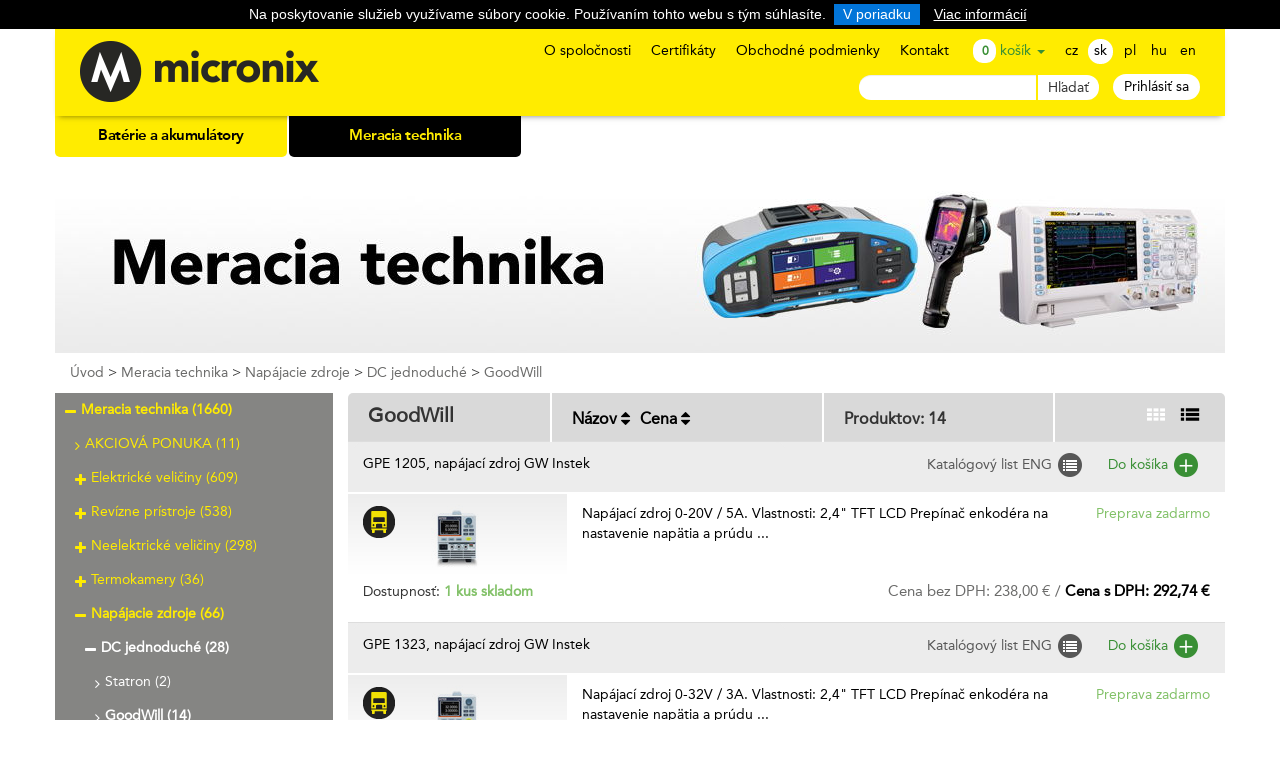

--- FILE ---
content_type: text/html; charset=UTF-8
request_url: https://eshop.micronix.sk/meracia-technika/napajacie-zdroje/dc-jednoduche/goodwill
body_size: 25834
content:

<!DOCTYPE html>
<html lang="sk">
<head>
	<meta charset="utf-8">
	<title>Meracia technika - Napájacie zdroje - DC jednoduché - GoodWill - MICRONIX, spol. s r.o.</title>
  <meta http-equiv="X-UA-Compatible" content="IE=edge">
  <meta name="viewport" content="width=device-width, initial-scale=1">
 	<meta name="robots" content="all,follow">
	<meta name="copyright" content="Micronix">
  <meta name="google-site-verification" content="-0Wfr13AHintBJjFkuh_26zqBe-8BFx60VBOYVGNw1w" />
  <meta name="yandex-verification" content="cd75827dc88cb5f2" />
  <meta name="google-site-verification" content="YYusOdFZmpMKETYPRT8uS_pSzYw3ajBW3cY5q7o9-mk" />
  

  <meta property="og:title" content="Meracia technika - Napájacie zdroje - DC jednoduché - GoodWill - MICRONIX, spol. s r.o." />
  <meta property="og:description" content="" />
  <meta property="og:site_name" content="" />
  <meta property="og:type" content="website" />
  <meta property="og:url" content="" />
  

  
  
  
  

  <link rel="apple-touch-icon" sizes="180x180" href="https://micronix.sk/tpl-new/icons/apple-touch-icon.png?v=69kmgRlj05">
  <link rel="icon" type="image/png" sizes="32x32" href="https://micronix.sk/tpl-new/icons/favicon-32x32.png?v=69kmgRlj05">
  <link rel="icon" type="image/png" sizes="16x16" href="https://micronix.sk/tpl-new/icons/favicon-16x16.png?v=69kmgRlj05">
  <link rel="manifest" href="https://micronix.sk/tpl-new/icons/manifest.json?v=69kmgRlj05">
  <link rel="shortcut icon" href="https://micronix.sk/favicon.ico">
  <meta name="msapplication-TileColor" content="#ffffff">
  <meta name="msapplication-TileImage" content="https://micronix.sk/tpl-new/icons/mstile-144x144.png?v=69kmgRlj05">
  <meta name="msapplication-config" content="https://micronix.sk/tpl-new/icons/browserconfig.xml?v=69kmgRlj05">
  <meta name="theme-color" content="#ffffff">

  <!-- OMNIO DIGITAL -->
  <meta name="google-site-verification" content="YYusOdFZmpMKETYPRT8uS_pSzYw3ajBW3cY5q7o9-mk" />
  <meta name="msvalidate.01" content="CF2E4CA067C2BC1A42C2C26617F1DBD1" />
  
  <!-- /OMNIO DIGITAL -->
<!--
  <link rel="stylesheet" href="//cdnjs.cloudflare.com/ajax/libs/twitter-bootstrap/3.3.0/css/bootstrap.min.css">
  <link rel="stylesheet" href="//cdnjs.cloudflare.com/ajax/libs/metisMenu/1.1.3/metisMenu.min.css">
  <link rel="stylesheet" href="//cdnjs.cloudflare.com/ajax/libs/font-awesome/4.2.0/css/font-awesome.min.css">
  <link rel="stylesheet" href="/tpl-new/css/MyFontsWebfontsKit.min.css" media="screen, print">
-->

  <script src="//cdnjs.cloudflare.com/ajax/libs/jquery/2.1.3/jquery.min.js"></script>
  <script src="//cdnjs.cloudflare.com/ajax/libs/twitter-bootstrap/3.3.0/js/bootstrap.min.js"></script>

<!--
  <script src="https://micronix.sk/tpl-new/js/metisMenu.js"></script>
  <script src="https://micronix.sk/tpl-new/js/jquery.lazy.min.js"></script>
  <script src="https://micronix.sk/tpl-new/js/jquery.bxslider.js"></script>
  <script src="https://micronix.sk/tpl-new/js/jquery.fancybox.pack.js"></script>
  <script src="https://micronix.sk/tpl-new/js/jquery-ui-1.10.4.custom.min.js"></script>
  <script src="https://micronix.sk/tpl-new/js/bootstrap-hover-dropdown.js" type="text/javascript" charset="utf-8"></script>
  <script src="https://micronix.sk/tpl-new/js/jquery.numeric.js" type="text/javascript" charset="utf-8"></script>
  <script src="https://micronix.sk/tpl-new/js/scripts_foreign.php?v=20170126" type="text/javascript" charset="utf-8"></script>
-->
  <script src="https://micronix.sk/tpl-new/js/_js_cache_foreign.js?v=20230331" type="text/javascript" charset="utf-8"></script>
  <script src="https://micronix.sk/tpl-new/js/zabalovaci_menu_sk.js?v=20181126" type="text/javascript" charset="utf-8"></script>
  
  <link rel="stylesheet" href="//cdnjs.cloudflare.com/ajax/libs/twitter-bootstrap/3.3.0/css/bootstrap.min.css">
  <link rel="stylesheet" href="//cdnjs.cloudflare.com/ajax/libs/metisMenu/1.1.3/metisMenu.min.css">
  <link rel="stylesheet" href="/tpl-new/css/MyFontsWebfontsKit.min.css" media="screen, print">
  <link rel="stylesheet" href="https://micronix.sk/tpl-new/css/_css_cache.css?v=20230504" type="text/css" media="screen" charset="utf-8">
  
</head>
<body class="list sk" id="top">
  <noscript id="deferred-styles">
    <link rel="stylesheet" href="//cdnjs.cloudflare.com/ajax/libs/font-awesome/4.2.0/css/font-awesome.min.css">
  </noscript>

  <noscript>
    <div class="alert">
      <h1>POZOR!</h1>
      <p>Vážený návštevník, zistili sme, že máte vo svojom prehliadači vypnutý javascript. Pre plnohodnotné a funkčné používanie našeho webu si prosím zapnite vo svojom prehliadači javascript. Návod ako zapnúť javascript nájdete tu - <a href="http://enable-javascript.com/sk/" target="_new">http://enable-javascript.com/sk/</a></p>
    </div>
  </noscript>
  <header>
    <div class="container top-row">
      <div class="">
        <div class="col-md-3 col-sm-4 col-xs-4">
          <a href="https://micronix.sk">
						
							<img src="/tpl-new/img/logo.png" width="245" height="61" alt="Logo" class="img-responsive hidden-xs logo" alt="Micronix" >
							
            <img src="/tpl-new/img/logo-xs.png" width="62" height="61" alt="Micronix" class="visible-xs">
          </a>
     </div>
        <div class="col-md-9 col-sm-8 col-xs-8 right-content">
          <div class="hidden-xs">
            <ul class="list-inline contact-menu">
              <li><a href="https://micronix.sk/o-spolocnosti">O spoločnosti</a></li><li><a href="https://micronix.sk/certifikaty">Certifikáty</a></li><li><a href="https://micronix.sk/obchodne-podmienky">Obchodné podmienky</a></li><li><a href="https://micronix.sk/kontakt">Kontakt</a></li>
            </ul>
            <ul class="list-inline basket">
              <li class="dropdown">
                
        <span class="badge ">0</span>
        <a href="https://eshop.micronix.sk/checkout.html" class="dropdown-toggle" data-toggle="dropdown">košík <b class="caret"></b></a>
        <span class="dropdown-menu dnd-basket">
        v košíku máte <b>0 ks</b> tovar v hodnote celkom <b>0,00 €<br /></b></span>
              </li>
            </ul>
            <ul class="list-inline language-menu">
              <li><a class="" href="https://micronix.cz">cz</a></li>
              <li><a class="active" href="https://micronix.sk">sk</a></li>
              <li><a class="" href="https://micronix.pl">pl</a></li>
              <li><a class="" href="https://micronixkft.hu">hu</a></li>
              <!-- <li><a class="" href="http://www.micronix.cl">cl</a></li> -->
              <li><a class="" href="https://micronix.eu">en</a></li>
            </ul>
          </div>
          <div class="hidden-xs search-login">
      			<form action="/search.php" method="get" class="search-form">
              <div class="input-group">
        				<input class="form-control" type="text" id="search" name="text" value="" data-vat="s DPH">
        				<input type="hidden" id="division" name="division" value="2">
                <span class="input-group-btn">
          				<input class="btn btn-default" type="submit" value="Hľadať">
                </span>
              </div>
      			</form>
            <div class="login-btn">
              

        		  
              <a href="#" class="btn btn-white pull-right login-btn dropdown-toggle" data-toggle="dropdown">Prihlásiť sa</a>
              <div class="dropdown-menu login-popup" role="menu" >
              <form method="post" action="">
                <h3>Prihlásenie</h3>
                  <label for="loginboxUser">Užívateľské meno</label>
                  <input type="text" name="username" id="loginboxUser">
                  <label for="loginboxPass">Heslo</label>
                  <input type="password" name="password" id="loginboxPass">
                <p>
                  <a class="loginWindow" href="https://micronix.sk/forgotten-password">Zabudli ste heslo?</a><br>
                  Nemáte u nás registráciu? <a class="loginWindow" href="https://eshop.micronix.sk/registration.html">Zaregistrovať sa</a>
                </p>
                <input type="submit" name="search" value="Prihlásiť sa" class="btn btn-yellow">
              </form>
            </div>
            
            </div>
          </div>
          <div class="visible-xs">
            <ul class="list-inline mobile-nav">
              <li>
                <a href="#search-menu">
                  <span class="fa-stack fa-lg">
                    <i class="fa fa-circle fa-stack-2x fa-inverse"></i>
                    <i class="fa fa-search fa-stack-1x "></i>
                  </span>
                </a>
              </li>
              <li>
                <a href="#user-menu">
                  <span class="fa-stack fa-lg">
                    <i class="fa fa-circle fa-stack-2x fa-inverse"></i>
                    <i class="fa fa-user fa-stack-1x "></i>
                  </span>
                </a>
              </li>
              <li>
                <a href="#shopping-card-menu">
                  <span class="fa-stack fa-lg">
                    <i class="fa fa-circle fa-stack-2x fa-inverse"></i>
                    <i class="fa fa-shopping-cart fa-stack-1x "></i>
                  </span>
                </a>
              </li>
              <li>
                <a href="#content-menu">
                  <span class="fa-stack fa-lg">
                    <i class="fa fa-circle fa-stack-2x fa-inverse"></i>
                    <i class="fa fa-bars fa-stack-1x "></i>
                  </span>
                </a>
              </li>
            </ul>
          </div>
        </div>
      </div>
    </div>
    <div class="nav-row">
      <div class="container mobile-box active" id="product-menu">
        <ul class="hidden-xs">
          <li class="dropdown "><a data-toggle="dropdown" class="dropdown-toggle"  href="https://eshop.micronix.sk/akumulatory-a-baterie">Batérie a akumulátory</a><ul class="dropdown-menu"><li><a href="https://eshop.micronix.sk/akumulatory-a-baterie/automobilove-baterie">Automobilové batérie</a></li><li><a href="https://eshop.micronix.sk/akumulatory-a-baterie/lode-karavany-leisure">Lode, karavany, Leisure</a></li><li><a href="https://eshop.micronix.sk/akumulatory-a-baterie/motocyklove-baterie">Motocyklové batérie</a></li><li><a href="https://eshop.micronix.sk/akumulatory-a-baterie/nabijacky-a-boostre">Nabíjačky a boostre</a></li><li><a href="https://eshop.micronix.sk/akumulatory-a-baterie/pristrojove-vrla-baterie">Prístrojové VRLA batérie</a></li><li><a href="https://eshop.micronix.sk/akumulatory-a-baterie/trakcne-baterie">Trakčné batérie</a></li><li><a href="https://eshop.micronix.sk/akumulatory-a-baterie/solarna-technika">Solárna technika</a></li><li><a href="https://eshop.micronix.sk/akumulatory-a-baterie/testery">Testery</a></li><li><a href="https://eshop.micronix.sk/akumulatory-a-baterie/zdroje">Zdroje</a></li><li><a href="https://eshop.micronix.sk/akumulatory-a-baterie/novinky-akcie-zlavy-preprava-zadarmo">Novinky-Akcie-Zľavy-Preprava zadarmo</a></li><li class="divider">&nbsp;</li><li class="white"><a href="https://eshop.micronix.sk/akumulatory-a-baterie?news">Novinky</a></li><li class="blue"><a class="download" href="https://eshop.micronix.sk/akumulatory-a-baterie?download">Súbory na stiahnutie</a></li><li class="white"><a href="https://eshop.micronix.sk/akumulatory-a-baterie?actions">Konfigurátor MOTO</a></li><li class="white"><a href="https://eshop.micronix.sk/akumulatory-a-baterie?presentation">Konfigurátor AUTO</a></li><li class="mcontact active"><a href="#"><span class="fa fa-bars"></span> Kontakty</a><ul><li class="normal">Divízia Akumulátory BB:<br /> T: 048 472 57 20<br />E: akumulatory@micronix.sk<br /><br />BB - Ing. Vladimír Tokovský <br />T: 048 472 57 22<br />E: tokovsky@micronix.sk<br /><br />BB - Matej Hric<br />T: 048 472 57 23<br />E: hric@micronix.sk<br /><br />BA - Miroslav Koniarik <br />M: 0905 982 737<br />E: koniarik@micronix.sk<br /></li></ul></li></ul></li><li class="dropdown selected"><a data-toggle="dropdown" class="dropdown-toggle selected"  href="https://eshop.micronix.sk/meracia-technika">Meracia technika</a><ul class="dropdown-menu"><li><a href="https://eshop.micronix.sk/meracia-technika/akciova-ponuka">AKCIOVÁ PONUKA</a></li><li><a href="https://eshop.micronix.sk/meracia-technika/elektricke-veliciny">Elektrické veličiny</a></li><li><a href="https://eshop.micronix.sk/meracia-technika/revizne-pristroje">Revízne prístroje</a></li><li><a href="https://eshop.micronix.sk/meracia-technika/neelektricke-veliciny">Neelektrické veličiny</a></li><li><a href="https://eshop.micronix.sk/meracia-technika/termokamery">Termokamery</a></li><li><a href="https://eshop.micronix.sk/meracia-technika/napajacie-zdroje">Napájacie zdroje</a></li><li><a href="https://eshop.micronix.sk/meracia-technika/analyzatory-kvality-el-energie">Analyzátory kvality el. energie</a></li><li><a href="https://eshop.micronix.sk/meracia-technika/vypredaj">Výpredaj</a></li><li class="divider">&nbsp;</li><li class="blue"><a class="download" href="https://eshop.micronix.sk/meracia-technika?download">Súbory na stiahnutie</a></li><li class="mcontact active"><a href="#"><span class="fa fa-bars"></span> Kontakty</a><ul><li class="normal">Obchodné oddelenie<br /> Tel:    +421 48 472 5730 - meracia technika<br />e-mail: meracia@micronix.sk<br /><br />Ing. Marian Brláž<br />Mobil:  0905-353 631<br />e-mail: brlaz@micronix.sk<br /><br />Ing. Vlastimil Galuška<br />Mobil:  0905-762 689<br />e-mail: galuska@micronix.sk<br /><br /><br />Bratislava:<br />Ing. Henrich Achberger<br />Mobil: 0905-917301<br />e-mail: achberger@micronix.sk<br /><br /><br /></li><li class="normal">Servisné oddelenie<br />Mobil:  048-4725730<br /></li></ul></li></ul></li><ul class="dropdown-menu"><li><a href="https://eshop.micronix.sk/akumulatory-a-baterie">Akumulátory a batérie</a></li><li><a href="https://eshop.micronix.sk/meracia-technika">Meracia technika</a></li><li class="divider">&nbsp;</li></ul></li>
        </ul>
        <a id="toggle-category-menu" class="toggle-category-menu visible-xs active">
          <span class="fa plus-minus"></span>
          <span class="toggle-text">Zobraziť kategórie</span>
        </a>
        <ul id="category-menu" class="visible-xs category-menu-resp d-none">
          <li ><a href="https://eshop.micronix.sk/akumulatory-a-baterie" title="Akumulátory a batérie"><span class="fa plus-minus"></span>Akumulátory a batérie</a><ul id="cat_1" class="nav"><li ><a href="https://eshop.micronix.sk/akumulatory-a-baterie/automobilove-baterie" title="Automobilové batérie"><span class="fa plus-minus"></span>Automobilové batérie (74)</a><ul id="cat_23" class="nav"><li ><a href="https://eshop.micronix.sk/akumulatory-a-baterie/automobilove-baterie/yuasa-bezudrzbove" title="YUASA bezúdržbové"><span class="fa plus-minus"></span>YUASA bezúdržbové (59)</a><ul id="cat_276" class="nav"><li ><a href="https://eshop.micronix.sk/akumulatory-a-baterie/automobilove-baterie/yuasa-bezudrzbove/ybx-3000-smf" title="YBX 3000 SMF"><span class="fa fa-angle-right"></span>YBX 3000 SMF (24)</a></li><li ><a href="https://eshop.micronix.sk/akumulatory-a-baterie/automobilove-baterie/yuasa-bezudrzbove/ybx-5000-silver-smf" title="YBX 5000 SILVER SMF"><span class="fa fa-angle-right"></span>YBX 5000 SILVER SMF (14)</a></li><li ><a href="https://eshop.micronix.sk/akumulatory-a-baterie/automobilove-baterie/yuasa-bezudrzbove/ybx-7000-efb-start-stop" title="YBX 7000 EFB START/STOP"><span class="fa fa-angle-right"></span>YBX 7000 EFB START/STOP (10)</a></li><li ><a href="https://eshop.micronix.sk/akumulatory-a-baterie/automobilove-baterie/yuasa-bezudrzbove/ybx-9000-agm-start-stop" title="YBX 9000 AGM START/STOP"><span class="fa fa-angle-right"></span>YBX 9000 AGM START/STOP (10)</a></li><li ><a href="https://eshop.micronix.sk/akumulatory-a-baterie/automobilove-baterie/yuasa-bezudrzbove/pomocne-baterie" title="Pomocné batérie"><span class="fa fa-angle-right"></span>Pomocné batérie (1)</a></li></ul></li><li ><a href="https://eshop.micronix.sk/akumulatory-a-baterie/automobilove-baterie/yuasa-udrzbove" title="YUASA údržbové"><span class="fa plus-minus"></span>YUASA údržbové (15)</a><ul id="cat_24" class="nav"><li ><a href="https://eshop.micronix.sk/akumulatory-a-baterie/automobilove-baterie/yuasa-udrzbove/ybx-1000" title="YBX 1000"><span class="fa fa-angle-right"></span>YBX 1000 (4)</a></li><li ><a href="https://eshop.micronix.sk/akumulatory-a-baterie/automobilove-baterie/yuasa-udrzbove/ybx-600" title="YBX 600 "><span class="fa fa-angle-right"></span>YBX 600  (1)</a></li></ul></li></ul></li><li ><a href="https://eshop.micronix.sk/akumulatory-a-baterie/lode-karavany-leisure" title="Lode, karavany, Leisure"><span class="fa fa-angle-right"></span>Lode, karavany, Leisure (6)</a></li><li ><a href="https://eshop.micronix.sk/akumulatory-a-baterie/motocyklove-baterie" title="Motocyklové batérie"><span class="fa plus-minus"></span>Motocyklové batérie (232)</a><ul id="cat_14" class="nav"><li ><a href="https://eshop.micronix.sk/akumulatory-a-baterie/motocyklove-baterie/skyrich-lithium" title="SKYRICH lithium"><span class="fa fa-angle-right"></span>SKYRICH lithium (25)</a></li><li ><a href="https://eshop.micronix.sk/akumulatory-a-baterie/motocyklove-baterie/yuasa-battery" title="YUASA Battery"><span class="fa plus-minus"></span>YUASA Battery (137)</a><ul id="cat_15" class="nav"><li ><a href="https://eshop.micronix.sk/akumulatory-a-baterie/motocyklove-baterie/yuasa-battery/standard-6n-12n-b" title="Standard (6N,12N,B..)"><span class="fa fa-angle-right"></span>Standard (6N,12N,B..) (30)</a></li><li ><a href="https://eshop.micronix.sk/akumulatory-a-baterie/motocyklove-baterie/yuasa-battery/yumicron-yb-y50-y60-hyb" title="Yumicron (YB,Y50,Y60,HYB..)"><span class="fa fa-angle-right"></span>Yumicron (YB,Y50,Y60,HYB..) (54)</a></li><li ><a href="https://eshop.micronix.sk/akumulatory-a-baterie/motocyklove-baterie/yuasa-battery/super-mf-gt-yt-ytx-ytr-ytz-ttz-gyz" title="Super MF (GT, YT, YTX, YTR,YTZ,TTZ, GYZ..)"><span class="fa fa-angle-right"></span>Super MF (GT, YT, YTX, YTR,YTZ,TTZ, GYZ..) (49)</a></li><li ><a href="https://eshop.micronix.sk/akumulatory-a-baterie/motocyklove-baterie/yuasa-battery/garden-895-896-u" title="Garden (895,896,U...)"><span class="fa fa-angle-right"></span>Garden (895,896,U...) (4)</a></li></ul></li><li ><a href="https://eshop.micronix.sk/akumulatory-a-baterie/motocyklove-baterie/moto-start" title="MOTO START"><span class="fa plus-minus"></span>MOTO START (70)</a><ul id="cat_19" class="nav"><li ><a href="https://eshop.micronix.sk/akumulatory-a-baterie/motocyklove-baterie/moto-start/standard-6n-12n-b" title="Standard (6N..,12N..,B-..)"><span class="fa fa-angle-right"></span>Standard (6N..,12N..,B-..) (11)</a></li><li ><a href="https://eshop.micronix.sk/akumulatory-a-baterie/motocyklove-baterie/moto-start/yumicron-yb-y50-y60-hyb" title="Yumicron (YB,Y50,Y60,HYB..)"><span class="fa fa-angle-right"></span>Yumicron (YB,Y50,Y60,HYB..) (34)</a></li><li ><a href="https://eshop.micronix.sk/akumulatory-a-baterie/motocyklove-baterie/moto-start/super-mf-yt-ytr-ytz" title="Super MF (YT, YTR,YTZ,..)"><span class="fa fa-angle-right"></span>Super MF (YT, YTR,YTZ,..) (25)</a></li></ul></li></ul></li><li ><a href="https://eshop.micronix.sk/akumulatory-a-baterie/nabijacky-a-boostre" title="Nabíjačky a boostre"><span class="fa plus-minus"></span>Nabíjačky a boostre (230)</a><ul id="cat_25" class="nav"><li ><a href="https://eshop.micronix.sk/akumulatory-a-baterie/nabijacky-a-boostre/li-ion-lifepo4" title="Li-ion, LifePO4"><span class="fa fa-angle-right"></span>Li-ion, LifePO4 (3)</a></li><li ><a href="https://eshop.micronix.sk/akumulatory-a-baterie/nabijacky-a-boostre/boostre-prenosne" title="BOOSTRE prenosné"><span class="fa plus-minus"></span>BOOSTRE prenosné (11)</a><ul id="cat_704" class="nav"><li ><a href="https://eshop.micronix.sk/akumulatory-a-baterie/nabijacky-a-boostre/boostre-prenosne/noco-genius" title="Noco Genius"><span class="fa fa-angle-right"></span>Noco Genius (8)</a></li><li ><a href="https://eshop.micronix.sk/akumulatory-a-baterie/nabijacky-a-boostre/boostre-prenosne/deca-fast" title="Deca FAST"><span class="fa fa-angle-right"></span>Deca FAST (3)</a></li></ul></li><li ><a href="https://eshop.micronix.sk/akumulatory-a-baterie/nabijacky-a-boostre/deca" title="DECA"><span class="fa plus-minus"></span>DECA (44)</a><ul id="cat_618" class="nav"><li ><a href="https://eshop.micronix.sk/akumulatory-a-baterie/nabijacky-a-boostre/deca/automaticke" title="Automatické"><span class="fa plus-minus"></span>Automatické (36)</a><ul id="cat_624" class="nav"><li ><a href="https://eshop.micronix.sk/akumulatory-a-baterie/nabijacky-a-boostre/deca/automaticke/automobilove" title="AUTOMOBILOVÉ"><span class="fa fa-angle-right"></span>AUTOMOBILOVÉ (17)</a></li><li ><a href="https://eshop.micronix.sk/akumulatory-a-baterie/nabijacky-a-boostre/deca/automaticke/auto-moto" title="AUTO-MOTO"><span class="fa fa-angle-right"></span>AUTO-MOTO (17)</a></li><li ><a href="https://eshop.micronix.sk/akumulatory-a-baterie/nabijacky-a-boostre/deca/automaticke/trakcne" title="Trakčné"><span class="fa fa-angle-right"></span>Trakčné (2)</a></li></ul></li><li ><a href="https://eshop.micronix.sk/akumulatory-a-baterie/nabijacky-a-boostre/deca/manualne" title="Manuálne"><span class="fa plus-minus"></span>Manuálne (8)</a><ul id="cat_625" class="nav"><li ><a href="https://eshop.micronix.sk/akumulatory-a-baterie/nabijacky-a-boostre/deca/manualne/auto-moto" title="AUTO-MOTO"><span class="fa fa-angle-right"></span>AUTO-MOTO (4)</a></li><li ><a href="https://eshop.micronix.sk/akumulatory-a-baterie/nabijacky-a-boostre/deca/manualne/auto" title="AUTO"><span class="fa fa-angle-right"></span>AUTO (4)</a></li></ul></li></ul></li><li ><a href="https://eshop.micronix.sk/akumulatory-a-baterie/nabijacky-a-boostre/midtronics" title="MIDTRONICS"><span class="fa fa-angle-right"></span>MIDTRONICS (2)</a></li><li ><a href="https://eshop.micronix.sk/akumulatory-a-baterie/nabijacky-a-boostre/noco-genius" title="Noco Genius"><span class="fa fa-angle-right"></span>Noco Genius (12)</a></li><li ><a href="https://eshop.micronix.sk/akumulatory-a-baterie/nabijacky-a-boostre/startovacie-voziky" title="Štartovacie vozíky"><span class="fa fa-angle-right"></span>Štartovacie vozíky (12)</a></li><li ><a href="https://eshop.micronix.sk/akumulatory-a-baterie/nabijacky-a-boostre/tecmate" title="TECMATE"><span class="fa plus-minus"></span>TECMATE (55)</a><ul id="cat_632" class="nav"><li ><a href="https://eshop.micronix.sk/akumulatory-a-baterie/nabijacky-a-boostre/tecmate/accumate" title="AccuMate"><span class="fa plus-minus"></span>AccuMate (5)</a><ul id="cat_634" class="nav"><li ><a href="https://eshop.micronix.sk/akumulatory-a-baterie/nabijacky-a-boostre/tecmate/accumate/prislusenstvo-tm" title="Príslušenstvo TM"><span class="fa fa-angle-right"></span>Príslušenstvo TM (5)</a></li></ul></li><li ><a href="https://eshop.micronix.sk/akumulatory-a-baterie/nabijacky-a-boostre/tecmate/lifepo4" title="LiFePO4"><span class="fa fa-angle-right"></span>LiFePO4 (2)</a></li><li ><a href="https://eshop.micronix.sk/akumulatory-a-baterie/nabijacky-a-boostre/tecmate/optimate" title="OptiMate"><span class="fa plus-minus"></span>OptiMate (48)</a><ul id="cat_633" class="nav"><li ><a href="https://eshop.micronix.sk/akumulatory-a-baterie/nabijacky-a-boostre/tecmate/optimate/prislusenstvo-sae" title="Príslušenstvo SAE"><span class="fa fa-angle-right"></span>Príslušenstvo SAE (28)</a></li></ul></li></ul></li><li ><a href="https://eshop.micronix.sk/akumulatory-a-baterie/nabijacky-a-boostre/vrla-nabijacky" title="VRLA nabíjačky"><span class="fa fa-angle-right"></span>VRLA nabíjačky (9)</a></li></ul></li><li ><a href="https://eshop.micronix.sk/akumulatory-a-baterie/pristrojove-vrla-baterie" title="Prístrojové VRLA batérie"><span class="fa plus-minus"></span>Prístrojové VRLA batérie (131)</a><ul id="cat_2" class="nav"><li ><a href="https://eshop.micronix.sk/akumulatory-a-baterie/pristrojove-vrla-baterie/alarmguard" title="Alarmguard"><span class="fa fa-angle-right"></span>Alarmguard (19)</a></li><li ><a href="https://eshop.micronix.sk/akumulatory-a-baterie/pristrojove-vrla-baterie/csb-battery" title="CSB Battery"><span class="fa plus-minus"></span>CSB Battery (46)</a><ul id="cat_3" class="nav"><li ><a href="https://eshop.micronix.sk/akumulatory-a-baterie/pristrojove-vrla-baterie/csb-battery/evh-seria" title="EVH séria"><span class="fa fa-angle-right"></span>EVH séria (3)</a></li><li ><a href="https://eshop.micronix.sk/akumulatory-a-baterie/pristrojove-vrla-baterie/csb-battery/evx-seria" title="EVX séria"><span class="fa fa-angle-right"></span>EVX séria (8)</a></li><li ><a href="https://eshop.micronix.sk/akumulatory-a-baterie/pristrojove-vrla-baterie/csb-battery/gp-seria" title="GP séria"><span class="fa fa-angle-right"></span>GP séria (11)</a></li><li ><a href="https://eshop.micronix.sk/akumulatory-a-baterie/pristrojove-vrla-baterie/csb-battery/gpl-seria" title="GPL séria"><span class="fa fa-angle-right"></span>GPL séria (8)</a></li><li ><a href="https://eshop.micronix.sk/akumulatory-a-baterie/pristrojove-vrla-baterie/csb-battery/hr-seria" title="HR séria"><span class="fa fa-angle-right"></span>HR séria (5)</a></li><li ><a href="https://eshop.micronix.sk/akumulatory-a-baterie/pristrojove-vrla-baterie/csb-battery/hrl-seria" title="HRL séria"><span class="fa fa-angle-right"></span>HRL séria (4)</a></li><li ><a href="https://eshop.micronix.sk/akumulatory-a-baterie/pristrojove-vrla-baterie/csb-battery/tpl-seria" title="TPL séria"><span class="fa fa-angle-right"></span>TPL séria (3)</a></li><li ><a href="https://eshop.micronix.sk/akumulatory-a-baterie/pristrojove-vrla-baterie/csb-battery/ups-seria" title="UPS séria"><span class="fa fa-angle-right"></span>UPS séria (4)</a></li></ul></li><li ><a href="https://eshop.micronix.sk/akumulatory-a-baterie/pristrojove-vrla-baterie/leaftron" title="Leaftron"><span class="fa plus-minus"></span>Leaftron (31)</a><ul id="cat_691" class="nav"><li ><a href="https://eshop.micronix.sk/akumulatory-a-baterie/pristrojove-vrla-baterie/leaftron/cyklicke-elektropohon" title="Cyklické / elektropohon"><span class="fa fa-angle-right"></span>Cyklické / elektropohon (14)</a></li><li ><a href="https://eshop.micronix.sk/akumulatory-a-baterie/pristrojove-vrla-baterie/leaftron/zivotnost-3-5-rokov" title="Životnosť 3-5 rokov"><span class="fa fa-angle-right"></span>Životnosť 3-5 rokov (5)</a></li><li ><a href="https://eshop.micronix.sk/akumulatory-a-baterie/pristrojove-vrla-baterie/leaftron/zivotnost-10-rokov" title="Životnosť 10 rokov"><span class="fa fa-angle-right"></span>Životnosť 10 rokov (12)</a></li></ul></li><li ><a href="https://eshop.micronix.sk/akumulatory-a-baterie/pristrojove-vrla-baterie/yuasa-battery" title="YUASA Battery"><span class="fa plus-minus"></span>YUASA Battery (35)</a><ul id="cat_10" class="nav"><li ><a href="https://eshop.micronix.sk/akumulatory-a-baterie/pristrojove-vrla-baterie/yuasa-battery/pre-ups" title="pre UPS"><span class="fa fa-angle-right"></span>pre UPS (23)</a></li><li ><a href="https://eshop.micronix.sk/akumulatory-a-baterie/pristrojove-vrla-baterie/yuasa-battery/pre-elektropohon-a-solar" title="pre elektropohon a solar"><span class="fa fa-angle-right"></span>pre elektropohon a solar (6)</a></li><li ><a href="https://eshop.micronix.sk/akumulatory-a-baterie/pristrojove-vrla-baterie/yuasa-battery/pre-ezs-eps" title="pre EZS, EPS"><span class="fa fa-angle-right"></span>pre EZS, EPS (6)</a></li></ul></li></ul></li><li ><a href="https://eshop.micronix.sk/akumulatory-a-baterie/trakcne-baterie" title="Trakčné batérie"><span class="fa plus-minus"></span>Trakčné batérie (45)</a><ul id="cat_781" class="nav"><li ><a href="https://eshop.micronix.sk/akumulatory-a-baterie/trakcne-baterie/agm" title="AGM"><span class="fa fa-angle-right"></span>AGM (21)</a></li><li ><a href="https://eshop.micronix.sk/akumulatory-a-baterie/trakcne-baterie/gel" title="GEL"><span class="fa fa-angle-right"></span>GEL (10)</a></li><li ><a href="https://eshop.micronix.sk/akumulatory-a-baterie/trakcne-baterie/litiove" title="Lítiové"><span class="fa fa-angle-right"></span>Lítiové (8)</a></li><li ><a href="https://eshop.micronix.sk/akumulatory-a-baterie/trakcne-baterie/wet" title="WET"><span class="fa fa-angle-right"></span>WET (6)</a></li></ul></li><li ><a href="https://eshop.micronix.sk/akumulatory-a-baterie/solarna-technika" title="Solárna technika"><span class="fa plus-minus"></span>Solárna technika (56)</a><ul id="cat_582" class="nav"><li ><a href="https://eshop.micronix.sk/akumulatory-a-baterie/solarna-technika/ostrovne-systemy" title="Ostrovné systémy"><span class="fa fa-angle-right"></span>Ostrovné systémy (0)</a></li><li ><a href="https://eshop.micronix.sk/akumulatory-a-baterie/solarna-technika/solarne-baterie" title="Solárne batérie"><span class="fa fa-angle-right"></span>Solárne batérie (3)</a></li><li ><a href="https://eshop.micronix.sk/akumulatory-a-baterie/solarna-technika/solarne-dobijacky" title="Solárne dobíjačky"><span class="fa fa-angle-right"></span>Solárne dobíjačky (7)</a></li><li ><a href="https://eshop.micronix.sk/akumulatory-a-baterie/solarna-technika/solarne-osvetlenie" title="Solárne osvetlenie"><span class="fa fa-angle-right"></span>Solárne osvetlenie (0)</a></li><li ><a href="https://eshop.micronix.sk/akumulatory-a-baterie/solarna-technika/solarne-panely" title="Solárne panely"><span class="fa fa-angle-right"></span>Solárne panely (31)</a></li><li ><a href="https://eshop.micronix.sk/akumulatory-a-baterie/solarna-technika/solarne-regulatory-a-invertory" title="Solárne regulátory a invertory"><span class="fa plus-minus"></span>Solárne regulátory a invertory (12)</a><ul id="cat_587" class="nav"><li ><a href="https://eshop.micronix.sk/akumulatory-a-baterie/solarna-technika/solarne-regulatory-a-invertory/mppt" title="MPPT"><span class="fa fa-angle-right"></span>MPPT (6)</a></li><li ><a href="https://eshop.micronix.sk/akumulatory-a-baterie/solarna-technika/solarne-regulatory-a-invertory/pwm" title="PWM"><span class="fa fa-angle-right"></span>PWM (0)</a></li></ul></li></ul></li><li ><a href="https://eshop.micronix.sk/akumulatory-a-baterie/testery" title="Testery"><span class="fa plus-minus"></span>Testery (25)</a><ul id="cat_30" class="nav"><li ><a href="https://eshop.micronix.sk/akumulatory-a-baterie/testery/analogove" title="Analógové"><span class="fa fa-angle-right"></span>Analógové (6)</a></li><li ><a href="https://eshop.micronix.sk/akumulatory-a-baterie/testery/digitalne" title="Digitálne"><span class="fa fa-angle-right"></span>Digitálne (16)</a></li><li ><a href="https://eshop.micronix.sk/akumulatory-a-baterie/testery/karburator-zapalovanie" title="Karburátor &amp; Zapaľovanie"><span class="fa fa-angle-right"></span>Karburátor &amp; Zapaľovanie (3)</a></li></ul></li><li ><a href="https://eshop.micronix.sk/akumulatory-a-baterie/zdroje" title="Zdroje"><span class="fa plus-minus"></span>Zdroje (16)</a><ul id="cat_590" class="nav"><li ><a href="https://eshop.micronix.sk/akumulatory-a-baterie/zdroje/menice-dc-ac" title="Meniče DC/AC"><span class="fa plus-minus"></span>Meniče DC/AC (2)</a><ul id="cat_591" class="nav"><li ><a href="https://eshop.micronix.sk/akumulatory-a-baterie/zdroje/menice-dc-ac/menice-dc12v-ac230v" title="Meniče DC12V/AC230V"><span class="fa fa-angle-right"></span>Meniče DC12V/AC230V (1)</a></li><li ><a href="https://eshop.micronix.sk/akumulatory-a-baterie/zdroje/menice-dc-ac/menice-dc24v-ac230v" title="Meniče DC24V/AC230V"><span class="fa fa-angle-right"></span>Meniče DC24V/AC230V (0)</a></li><li ><a href="https://eshop.micronix.sk/akumulatory-a-baterie/zdroje/menice-dc-ac/menice-dc48v-ac230v" title="Meniče DC48V/AC230V"><span class="fa fa-angle-right"></span>Meniče DC48V/AC230V (1)</a></li></ul></li><li ><a href="https://eshop.micronix.sk/akumulatory-a-baterie/zdroje/napajacie-zdroje-pre-cctv" title="Napájacie zdroje pre CCTV"><span class="fa plus-minus"></span>Napájacie zdroje pre CCTV (5)</a><ul id="cat_607" class="nav"><li ><a href="https://eshop.micronix.sk/akumulatory-a-baterie/zdroje/napajacie-zdroje-pre-cctv/medzisnurove" title="Medzišnúrové"><span class="fa fa-angle-right"></span>Medzišnúrové (2)</a></li><li ><a href="https://eshop.micronix.sk/akumulatory-a-baterie/zdroje/napajacie-zdroje-pre-cctv/na-din-listu" title="Na DIN lištu"><span class="fa fa-angle-right"></span>Na DIN lištu (0)</a></li><li ><a href="https://eshop.micronix.sk/akumulatory-a-baterie/zdroje/napajacie-zdroje-pre-cctv/v-kryte" title="V kryte"><span class="fa fa-angle-right"></span>V kryte (1)</a></li><li ><a href="https://eshop.micronix.sk/akumulatory-a-baterie/zdroje/napajacie-zdroje-pre-cctv/zalohovane-on-line" title="Zálohované on-line"><span class="fa fa-angle-right"></span>Zálohované on-line (1)</a></li><li ><a href="https://eshop.micronix.sk/akumulatory-a-baterie/zdroje/napajacie-zdroje-pre-cctv/zasuvkove" title="Zásuvkové"><span class="fa fa-angle-right"></span>Zásuvkové (1)</a></li></ul></li><li ><a href="https://eshop.micronix.sk/akumulatory-a-baterie/zdroje/zalozne-pri-vypadku-ac230v" title="Záložné pri výpadku AC230V"><span class="fa fa-angle-right"></span>Záložné pri výpadku AC230V (9)</a></li></ul></li><li ><a href="https://eshop.micronix.sk/akumulatory-a-baterie/novinky-akcie-zlavy-preprava-zadarmo" title="Novinky-Akcie-Zľavy-Preprava zadarmo"><span class="fa fa-angle-right"></span>Novinky-Akcie-Zľavy-Preprava zadarmo (12)</a></li></ul></li><li class="active" ><a href="https://eshop.micronix.sk/meracia-technika" title="Meracia technika"><span class="fa plus-minus"></span>Meracia technika (1660)</a><ul id="cat_82" class="nav active"><li ><a href="https://eshop.micronix.sk/meracia-technika/akciova-ponuka" title="AKCIOVÁ PONUKA"><span class="fa fa-angle-right"></span>AKCIOVÁ PONUKA (11)</a></li><li ><a href="https://eshop.micronix.sk/meracia-technika/elektricke-veliciny" title="Elektrické veličiny"><span class="fa plus-minus"></span>Elektrické veličiny (609)</a><ul id="cat_83" class="nav"><li ><a href="https://eshop.micronix.sk/meracia-technika/elektricke-veliciny/multimetre" title="Multimetre"><span class="fa plus-minus"></span>Multimetre (258)</a><ul id="cat_100" class="nav"><li ><a href="https://eshop.micronix.sk/meracia-technika/elektricke-veliciny/multimetre/rucne-multimetre" title="Ručné multimetre"><span class="fa plus-minus"></span>Ručné multimetre (88)</a><ul id="cat_101" class="nav"><li ><a href="https://eshop.micronix.sk/meracia-technika/elektricke-veliciny/multimetre/rucne-multimetre/ostatne" title="Ostatné"><span class="fa fa-angle-right"></span>Ostatné (3)</a></li><li ><a href="https://eshop.micronix.sk/meracia-technika/elektricke-veliciny/multimetre/rucne-multimetre/mgl" title="MGL"><span class="fa fa-angle-right"></span>MGL (10)</a></li><li ><a href="https://eshop.micronix.sk/meracia-technika/elektricke-veliciny/multimetre/rucne-multimetre/flir-2" title="Flir"><span class="fa fa-angle-right"></span>Flir (2)</a></li><li ><a href="https://eshop.micronix.sk/meracia-technika/elektricke-veliciny/multimetre/rucne-multimetre/cem" title="CEM"><span class="fa fa-angle-right"></span>CEM (7)</a></li><li ><a href="https://eshop.micronix.sk/meracia-technika/elektricke-veliciny/multimetre/rucne-multimetre/gw-instek-1" title="GW Instek"><span class="fa fa-angle-right"></span>GW Instek (8)</a></li><li ><a href="https://eshop.micronix.sk/meracia-technika/elektricke-veliciny/multimetre/rucne-multimetre/testo" title="testo"><span class="fa fa-angle-right"></span>testo (2)</a></li><li ><a href="https://eshop.micronix.sk/meracia-technika/elektricke-veliciny/multimetre/rucne-multimetre/fluke" title="Fluke"><span class="fa fa-angle-right"></span>Fluke (14)</a></li><li ><a href="https://eshop.micronix.sk/meracia-technika/elektricke-veliciny/multimetre/rucne-multimetre/chauvin-arnoux" title="Chauvin arnoux"><span class="fa fa-angle-right"></span>Chauvin arnoux (14)</a></li><li ><a href="https://eshop.micronix.sk/meracia-technika/elektricke-veliciny/multimetre/rucne-multimetre/metrel" title="Metrel"><span class="fa fa-angle-right"></span>Metrel (6)</a></li><li ><a href="https://eshop.micronix.sk/meracia-technika/elektricke-veliciny/multimetre/rucne-multimetre/megger" title="Megger"><span class="fa fa-angle-right"></span>Megger (4)</a></li><li ><a href="https://eshop.micronix.sk/meracia-technika/elektricke-veliciny/multimetre/rucne-multimetre/fluke-connect" title="Fluke Connect"><span class="fa fa-angle-right"></span>Fluke Connect (0)</a></li><li ><a href="https://eshop.micronix.sk/meracia-technika/elektricke-veliciny/multimetre/rucne-multimetre/extech" title="Extech"><span class="fa fa-angle-right"></span>Extech (9)</a></li><li ><a href="https://eshop.micronix.sk/meracia-technika/elektricke-veliciny/multimetre/rucne-multimetre/amprobe" title="Amprobe"><span class="fa fa-angle-right"></span>Amprobe (5)</a></li><li ><a href="https://eshop.micronix.sk/meracia-technika/elektricke-veliciny/multimetre/rucne-multimetre/lutron" title="Lutron"><span class="fa fa-angle-right"></span>Lutron (3)</a></li><li ><a href="https://eshop.micronix.sk/meracia-technika/elektricke-veliciny/multimetre/rucne-multimetre/appa" title="Appa"><span class="fa fa-angle-right"></span>Appa (0)</a></li><li ><a href="https://eshop.micronix.sk/meracia-technika/elektricke-veliciny/multimetre/rucne-multimetre/peaktech" title="PeakTech"><span class="fa fa-angle-right"></span>PeakTech (1)</a></li></ul></li><li ><a href="https://eshop.micronix.sk/meracia-technika/elektricke-veliciny/multimetre/prislusenstvo-pre-multimetre" title="Príslušenstvo pre multimetre"><span class="fa fa-angle-right"></span>Príslušenstvo pre multimetre (8)</a></li><li ><a href="https://eshop.micronix.sk/meracia-technika/elektricke-veliciny/multimetre/stolne-multimetre" title="Stolné multimetre"><span class="fa fa-angle-right"></span>Stolné multimetre (19)</a></li><li ><a href="https://eshop.micronix.sk/meracia-technika/elektricke-veliciny/multimetre/kliestove-multimetre" title="Klieštové multimetre"><span class="fa plus-minus"></span>Klieštové multimetre (121)</a><ul id="cat_114" class="nav"><li ><a href="https://eshop.micronix.sk/meracia-technika/elektricke-veliciny/multimetre/kliestove-multimetre/striedavy-ac-prud" title="Striedavý (AC) prúd"><span class="fa plus-minus"></span>Striedavý (AC) prúd (40)</a><ul id="cat_115" class="nav"><li ><a href="https://eshop.micronix.sk/meracia-technika/elektricke-veliciny/multimetre/kliestove-multimetre/striedavy-ac-prud/etcr-1" title="ETCR"><span class="fa fa-angle-right"></span>ETCR (1)</a></li><li ><a href="https://eshop.micronix.sk/meracia-technika/elektricke-veliciny/multimetre/kliestove-multimetre/striedavy-ac-prud/mgl" title="MGL"><span class="fa fa-angle-right"></span>MGL (4)</a></li><li ><a href="https://eshop.micronix.sk/meracia-technika/elektricke-veliciny/multimetre/kliestove-multimetre/striedavy-ac-prud/uni-t" title="UNI-T"><span class="fa fa-angle-right"></span>UNI-T (1)</a></li><li ><a href="https://eshop.micronix.sk/meracia-technika/elektricke-veliciny/multimetre/kliestove-multimetre/striedavy-ac-prud/flir" title="Flir"><span class="fa fa-angle-right"></span>Flir (3)</a></li><li ><a href="https://eshop.micronix.sk/meracia-technika/elektricke-veliciny/multimetre/kliestove-multimetre/striedavy-ac-prud/gw-instek" title="GW Instek"><span class="fa fa-angle-right"></span>GW Instek (0)</a></li><li ><a href="https://eshop.micronix.sk/meracia-technika/elektricke-veliciny/multimetre/kliestove-multimetre/striedavy-ac-prud/ine" title="Iné"><span class="fa fa-angle-right"></span>Iné (1)</a></li><li ><a href="https://eshop.micronix.sk/meracia-technika/elektricke-veliciny/multimetre/kliestove-multimetre/striedavy-ac-prud/fluke" title="Fluke"><span class="fa fa-angle-right"></span>Fluke (3)</a></li><li ><a href="https://eshop.micronix.sk/meracia-technika/elektricke-veliciny/multimetre/kliestove-multimetre/striedavy-ac-prud/chauvin-arnoux" title="Chauvin Arnoux"><span class="fa fa-angle-right"></span>Chauvin Arnoux (12)</a></li><li ><a href="https://eshop.micronix.sk/meracia-technika/elektricke-veliciny/multimetre/kliestove-multimetre/striedavy-ac-prud/appa" title="Appa"><span class="fa fa-angle-right"></span>Appa (2)</a></li><li ><a href="https://eshop.micronix.sk/meracia-technika/elektricke-veliciny/multimetre/kliestove-multimetre/striedavy-ac-prud/extech" title="Extech"><span class="fa fa-angle-right"></span>Extech (4)</a></li><li ><a href="https://eshop.micronix.sk/meracia-technika/elektricke-veliciny/multimetre/kliestove-multimetre/striedavy-ac-prud/metrel" title="Metrel"><span class="fa fa-angle-right"></span>Metrel (1)</a></li><li ><a href="https://eshop.micronix.sk/meracia-technika/elektricke-veliciny/multimetre/kliestove-multimetre/striedavy-ac-prud/amprobe" title="Amprobe"><span class="fa fa-angle-right"></span>Amprobe (4)</a></li><li ><a href="https://eshop.micronix.sk/meracia-technika/elektricke-veliciny/multimetre/kliestove-multimetre/striedavy-ac-prud/lutron" title="Lutron"><span class="fa fa-angle-right"></span>Lutron (1)</a></li><li ><a href="https://eshop.micronix.sk/meracia-technika/elektricke-veliciny/multimetre/kliestove-multimetre/striedavy-ac-prud/megger" title="Megger"><span class="fa fa-angle-right"></span>Megger (3)</a></li></ul></li><li ><a href="https://eshop.micronix.sk/meracia-technika/elektricke-veliciny/multimetre/kliestove-multimetre/velmi-male-unikajuce-ac-prudy" title="Veľmi malé (unikajúce) AC prúdy"><span class="fa fa-angle-right"></span>Veľmi malé (unikajúce) AC prúdy (9)</a></li><li ><a href="https://eshop.micronix.sk/meracia-technika/elektricke-veliciny/multimetre/kliestove-multimetre/ac-dc-prud" title="AC/DC prúd"><span class="fa plus-minus"></span>AC/DC prúd (62)</a><ul id="cat_117" class="nav"><li ><a href="https://eshop.micronix.sk/meracia-technika/elektricke-veliciny/multimetre/kliestove-multimetre/ac-dc-prud/mgl" title="MGL"><span class="fa fa-angle-right"></span>MGL (6)</a></li><li ><a href="https://eshop.micronix.sk/meracia-technika/elektricke-veliciny/multimetre/kliestove-multimetre/ac-dc-prud/metrel" title="Metrel"><span class="fa fa-angle-right"></span>Metrel (4)</a></li><li ><a href="https://eshop.micronix.sk/meracia-technika/elektricke-veliciny/multimetre/kliestove-multimetre/ac-dc-prud/prova" title="Prova"><span class="fa fa-angle-right"></span>Prova (14)</a></li><li ><a href="https://eshop.micronix.sk/meracia-technika/elektricke-veliciny/multimetre/kliestove-multimetre/ac-dc-prud/appa" title="Appa"><span class="fa fa-angle-right"></span>Appa (0)</a></li><li ><a href="https://eshop.micronix.sk/meracia-technika/elektricke-veliciny/multimetre/kliestove-multimetre/ac-dc-prud/mastech" title="Mastech"><span class="fa fa-angle-right"></span>Mastech (1)</a></li><li ><a href="https://eshop.micronix.sk/meracia-technika/elektricke-veliciny/multimetre/kliestove-multimetre/ac-dc-prud/gw-instek" title="GW Instek"><span class="fa fa-angle-right"></span>GW Instek (0)</a></li><li ><a href="https://eshop.micronix.sk/meracia-technika/elektricke-veliciny/multimetre/kliestove-multimetre/ac-dc-prud/cem-1" title="CEM"><span class="fa fa-angle-right"></span>CEM (3)</a></li><li ><a href="https://eshop.micronix.sk/meracia-technika/elektricke-veliciny/multimetre/kliestove-multimetre/ac-dc-prud/flir" title="Flir"><span class="fa fa-angle-right"></span>Flir (1)</a></li><li ><a href="https://eshop.micronix.sk/meracia-technika/elektricke-veliciny/multimetre/kliestove-multimetre/ac-dc-prud/extech" title="Extech"><span class="fa fa-angle-right"></span>Extech (6)</a></li><li ><a href="https://eshop.micronix.sk/meracia-technika/elektricke-veliciny/multimetre/kliestove-multimetre/ac-dc-prud/megger" title="Megger"><span class="fa fa-angle-right"></span>Megger (3)</a></li><li ><a href="https://eshop.micronix.sk/meracia-technika/elektricke-veliciny/multimetre/kliestove-multimetre/ac-dc-prud/chauvin-arnoux" title="Chauvin Arnoux"><span class="fa fa-angle-right"></span>Chauvin Arnoux (6)</a></li><li ><a href="https://eshop.micronix.sk/meracia-technika/elektricke-veliciny/multimetre/kliestove-multimetre/ac-dc-prud/testo" title="testo"><span class="fa fa-angle-right"></span>testo (2)</a></li><li ><a href="https://eshop.micronix.sk/meracia-technika/elektricke-veliciny/multimetre/kliestove-multimetre/ac-dc-prud/lutron" title="Lutron"><span class="fa fa-angle-right"></span>Lutron (2)</a></li><li ><a href="https://eshop.micronix.sk/meracia-technika/elektricke-veliciny/multimetre/kliestove-multimetre/ac-dc-prud/amprobe" title="Amprobe"><span class="fa fa-angle-right"></span>Amprobe (0)</a></li><li ><a href="https://eshop.micronix.sk/meracia-technika/elektricke-veliciny/multimetre/kliestove-multimetre/ac-dc-prud/fluke" title="Fluke"><span class="fa fa-angle-right"></span>Fluke (11)</a></li><li ><a href="https://eshop.micronix.sk/meracia-technika/elektricke-veliciny/multimetre/kliestove-multimetre/ac-dc-prud/ostatne" title="Ostatné"><span class="fa fa-angle-right"></span>Ostatné (3)</a></li></ul></li><li ><a href="https://eshop.micronix.sk/meracia-technika/elektricke-veliciny/multimetre/kliestove-multimetre/ac-kliestove-prudove-sondy-4mm-bananiky" title="AC klieštové prúdové sondy (4mm banániky)"><span class="fa plus-minus"></span>AC klieštové prúdové sondy (4mm banániky) (6)</a><ul id="cat_118" class="nav"><li ><a href="https://eshop.micronix.sk/meracia-technika/elektricke-veliciny/multimetre/kliestove-multimetre/ac-kliestove-prudove-sondy-4mm-bananiky/prova" title="Prova"><span class="fa fa-angle-right"></span>Prova (1)</a></li><li ><a href="https://eshop.micronix.sk/meracia-technika/elektricke-veliciny/multimetre/kliestove-multimetre/ac-kliestove-prudove-sondy-4mm-bananiky/chauvin-arnoux" title="Chauvin Arnoux"><span class="fa fa-angle-right"></span>Chauvin Arnoux (4)</a></li><li ><a href="https://eshop.micronix.sk/meracia-technika/elektricke-veliciny/multimetre/kliestove-multimetre/ac-kliestove-prudove-sondy-4mm-bananiky/fluke" title="Fluke"><span class="fa fa-angle-right"></span>Fluke (0)</a></li><li ><a href="https://eshop.micronix.sk/meracia-technika/elektricke-veliciny/multimetre/kliestove-multimetre/ac-kliestove-prudove-sondy-4mm-bananiky/flir" title="Flir"><span class="fa fa-angle-right"></span>Flir (1)</a></li></ul></li><li ><a href="https://eshop.micronix.sk/meracia-technika/elektricke-veliciny/multimetre/kliestove-multimetre/dc-kliestove-prudove-sondy-4mm-bananiky" title="DC kliešťové prúdové sondy (4mm banániky)"><span class="fa plus-minus"></span>DC kliešťové prúdové sondy (4mm banániky) (4)</a><ul id="cat_119" class="nav"><li ><a href="https://eshop.micronix.sk/meracia-technika/elektricke-veliciny/multimetre/kliestove-multimetre/dc-kliestove-prudove-sondy-4mm-bananiky/chauvin-arnoux" title="Chauvin Arnoux"><span class="fa fa-angle-right"></span>Chauvin Arnoux (2)</a></li><li ><a href="https://eshop.micronix.sk/meracia-technika/elektricke-veliciny/multimetre/kliestove-multimetre/dc-kliestove-prudove-sondy-4mm-bananiky/fluke" title="Fluke"><span class="fa fa-angle-right"></span>Fluke (0)</a></li><li ><a href="https://eshop.micronix.sk/meracia-technika/elektricke-veliciny/multimetre/kliestove-multimetre/dc-kliestove-prudove-sondy-4mm-bananiky/prova" title="Prova"><span class="fa fa-angle-right"></span>Prova (2)</a></li><li ><a href="https://eshop.micronix.sk/meracia-technika/elektricke-veliciny/multimetre/kliestove-multimetre/dc-kliestove-prudove-sondy-4mm-bananiky/summit" title="Summit"><span class="fa fa-angle-right"></span>Summit (0)</a></li><li ><a href="https://eshop.micronix.sk/meracia-technika/elektricke-veliciny/multimetre/kliestove-multimetre/dc-kliestove-prudove-sondy-4mm-bananiky/lutron" title="Lutron"><span class="fa fa-angle-right"></span>Lutron (0)</a></li></ul></li></ul></li><li ><a href="https://eshop.micronix.sk/meracia-technika/elektricke-veliciny/multimetre/meranie-vykonu-wattmetre" title="Meranie výkonu - Wattmetre"><span class="fa plus-minus"></span>Meranie výkonu - Wattmetre (22)</a><ul id="cat_120" class="nav"><li ><a href="https://eshop.micronix.sk/meracia-technika/elektricke-veliciny/multimetre/meranie-vykonu-wattmetre/kliestove-wattmetre" title="Kliešťové wattmetre"><span class="fa fa-angle-right"></span>Kliešťové wattmetre (17)</a></li><li ><a href="https://eshop.micronix.sk/meracia-technika/elektricke-veliciny/multimetre/meranie-vykonu-wattmetre/wattmetre-prenosne" title="Wattmetre prenosné"><span class="fa fa-angle-right"></span>Wattmetre prenosné (0)</a></li><li ><a href="https://eshop.micronix.sk/meracia-technika/elektricke-veliciny/multimetre/meranie-vykonu-wattmetre/wattmetre-stolne" title="Wattmetre stolné"><span class="fa fa-angle-right"></span>Wattmetre stolné (5)</a></li></ul></li></ul></li><li ><a href="https://eshop.micronix.sk/meracia-technika/elektricke-veliciny/dekady" title="Dekády"><span class="fa plus-minus"></span>Dekády (9)</a><ul id="cat_128" class="nav"><li ><a href="https://eshop.micronix.sk/meracia-technika/elektricke-veliciny/dekady/odporove" title="Odporové"><span class="fa fa-angle-right"></span>Odporové (5)</a></li><li ><a href="https://eshop.micronix.sk/meracia-technika/elektricke-veliciny/dekady/kapacitne" title="Kapacitné"><span class="fa fa-angle-right"></span>Kapacitné (2)</a></li><li ><a href="https://eshop.micronix.sk/meracia-technika/elektricke-veliciny/dekady/indukcne" title="Indukčné"><span class="fa fa-angle-right"></span>Indukčné (1)</a></li><li ><a href="https://eshop.micronix.sk/meracia-technika/elektricke-veliciny/dekady/kombinovane-1" title="Kombinované"><span class="fa fa-angle-right"></span>Kombinované (1)</a></li></ul></li><li ><a href="https://eshop.micronix.sk/meracia-technika/elektricke-veliciny/zaznamniky-elektrickych-velicin" title="Záznamníky elektrických veličín"><span class="fa plus-minus"></span>Záznamníky elektrických veličín (1)</a><ul id="cat_439" class="nav"><li ><a href="https://eshop.micronix.sk/meracia-technika/elektricke-veliciny/zaznamniky-elektrickych-velicin/extech" title="Extech"><span class="fa fa-angle-right"></span>Extech (1)</a></li><li ><a href="https://eshop.micronix.sk/meracia-technika/elektricke-veliciny/zaznamniky-elektrickych-velicin/chauvin-arnoux" title="Chauvin Arnoux"><span class="fa fa-angle-right"></span>Chauvin Arnoux (0)</a></li></ul></li><li ><a href="https://eshop.micronix.sk/meracia-technika/elektricke-veliciny/rlc-lc-c-merace" title="RLC, LC, C merače"><span class="fa plus-minus"></span>RLC, LC, C merače (14)</a><ul id="cat_125" class="nav"><li ><a href="https://eshop.micronix.sk/meracia-technika/elektricke-veliciny/rlc-lc-c-merace/rlc-lc-c-rucne-merace" title="RLC, LC, C ručné merače"><span class="fa fa-angle-right"></span>RLC, LC, C ručné merače (8)</a></li><li ><a href="https://eshop.micronix.sk/meracia-technika/elektricke-veliciny/rlc-lc-c-merace/rlc-lc-c-stolne-merace" title="RLC, LC, C stolné merače"><span class="fa fa-angle-right"></span>RLC, LC, C stolné merače (6)</a></li></ul></li><li ><a href="https://eshop.micronix.sk/meracia-technika/elektricke-veliciny/citace" title="Čítače"><span class="fa fa-angle-right"></span>Čítače (2)</a></li><li ><a href="https://eshop.micronix.sk/meracia-technika/elektricke-veliciny/generatory-audio-funkcii-rf-signalne" title="Generátory- audio,-funkcií,-RF, signálne"><span class="fa plus-minus"></span>Generátory- audio,-funkcií,-RF, signálne (29)</a><ul id="cat_131" class="nav"><li ><a href="https://eshop.micronix.sk/meracia-technika/elektricke-veliciny/generatory-audio-funkcii-rf-signalne/rigol" title="Rigol"><span class="fa fa-angle-right"></span>Rigol (12)</a></li><li ><a href="https://eshop.micronix.sk/meracia-technika/elektricke-veliciny/generatory-audio-funkcii-rf-signalne/goodwill" title="GoodWill"><span class="fa fa-angle-right"></span>GoodWill (4)</a></li><li ><a href="https://eshop.micronix.sk/meracia-technika/elektricke-veliciny/generatory-audio-funkcii-rf-signalne/metex" title="Metex"><span class="fa fa-angle-right"></span>Metex (0)</a></li><li ><a href="https://eshop.micronix.sk/meracia-technika/elektricke-veliciny/generatory-audio-funkcii-rf-signalne/hameg" title="Hameg"><span class="fa fa-angle-right"></span>Hameg (0)</a></li><li ><a href="https://eshop.micronix.sk/meracia-technika/elektricke-veliciny/generatory-audio-funkcii-rf-signalne/motech" title="Motech"><span class="fa fa-angle-right"></span>Motech (0)</a></li><li ><a href="https://eshop.micronix.sk/meracia-technika/elektricke-veliciny/generatory-audio-funkcii-rf-signalne/signalne-generatory" title="Signálne generátory"><span class="fa fa-angle-right"></span>Signálne generátory (0)</a></li><li ><a href="https://eshop.micronix.sk/meracia-technika/elektricke-veliciny/generatory-audio-funkcii-rf-signalne/siglent" title="Siglent"><span class="fa fa-angle-right"></span>Siglent (13)</a></li></ul></li><li ><a href="https://eshop.micronix.sk/meracia-technika/elektricke-veliciny/univerzalne-meracie-systemy" title="Univerzálne meracie systémy"><span class="fa fa-angle-right"></span>Univerzálne meracie systémy (0)</a></li><li ><a href="https://eshop.micronix.sk/meracia-technika/elektricke-veliciny/demonstracne-a-vyukove-zariadenia" title="Demonštračné a výukové zariadenia"><span class="fa fa-angle-right"></span>Demonštračné a výukové zariadenia (11)</a></li><li ><a href="https://eshop.micronix.sk/meracia-technika/elektricke-veliciny/pristroje-pre-telekomunikacie" title="Prístroje pre telekomunikacie"><span class="fa plus-minus"></span>Prístroje pre telekomunikacie (17)</a><ul id="cat_135" class="nav"><li ><a href="https://eshop.micronix.sk/meracia-technika/elektricke-veliciny/pristroje-pre-telekomunikacie/reflektometre" title="Reflektometre"><span class="fa fa-angle-right"></span>Reflektometre (6)</a></li><li ><a href="https://eshop.micronix.sk/meracia-technika/elektricke-veliciny/pristroje-pre-telekomunikacie/pristroje-pre-zdruzenu-kabelaz" title="Prístroje pre združenú kabeláž"><span class="fa fa-angle-right"></span>Prístroje pre združenú kabeláž (11)</a></li></ul></li><li ><a href="https://eshop.micronix.sk/meracia-technika/elektricke-veliciny/ostatne-meracie-pristroje" title="Ostatné meracie prístroje"><span class="fa plus-minus"></span>Ostatné meracie prístroje (9)</a><ul id="cat_139" class="nav"><li ><a href="https://eshop.micronix.sk/meracia-technika/elektricke-veliciny/ostatne-meracie-pristroje/milivolmetre" title="Milivolmetre"><span class="fa fa-angle-right"></span>Milivolmetre (1)</a></li><li ><a href="https://eshop.micronix.sk/meracia-technika/elektricke-veliciny/ostatne-meracie-pristroje/testery-baterii" title="Testery batérií"><span class="fa fa-angle-right"></span>Testery batérií (4)</a></li><li ><a href="https://eshop.micronix.sk/meracia-technika/elektricke-veliciny/ostatne-meracie-pristroje/elektrostatika" title="Elektrostatika"><span class="fa fa-angle-right"></span>Elektrostatika (1)</a></li><li ><a href="https://eshop.micronix.sk/meracia-technika/elektricke-veliciny/ostatne-meracie-pristroje/miliohmetre" title="Miliohmetre"><span class="fa fa-angle-right"></span>Miliohmetre (3)</a></li><li ><a href="https://eshop.micronix.sk/meracia-technika/elektricke-veliciny/ostatne-meracie-pristroje/merac-skreslenia-kolisania" title="Merač skreslenia, kolísania"><span class="fa fa-angle-right"></span>Merač skreslenia, kolísania (0)</a></li></ul></li><li ><a href="https://eshop.micronix.sk/meracia-technika/elektricke-veliciny/spajkovacia-technika" title="Spájkovacia technika"><span class="fa fa-angle-right"></span>Spájkovacia technika (2)</a></li><li ><a href="https://eshop.micronix.sk/meracia-technika/elektricke-veliciny/scopemetre-a-graficke-multimetre" title="Scopemetre a grafické multimetre"><span class="fa plus-minus"></span>Scopemetre a grafické multimetre (7)</a><ul id="cat_99" class="nav"><li ><a href="https://eshop.micronix.sk/meracia-technika/elektricke-veliciny/scopemetre-a-graficke-multimetre/metrix" title="Metrix"><span class="fa fa-angle-right"></span>Metrix (3)</a></li><li ><a href="https://eshop.micronix.sk/meracia-technika/elektricke-veliciny/scopemetre-a-graficke-multimetre/siglent" title="Siglent"><span class="fa fa-angle-right"></span>Siglent (4)</a></li></ul></li><li ><a href="https://eshop.micronix.sk/meracia-technika/elektricke-veliciny/osciloskopy" title="Osciloskopy"><span class="fa plus-minus"></span>Osciloskopy (67)</a><ul id="cat_88" class="nav"><li ><a href="https://eshop.micronix.sk/meracia-technika/elektricke-veliciny/osciloskopy/digitalne" title="Digitálne"><span class="fa plus-minus"></span>Digitálne (57)</a><ul id="cat_92" class="nav"><li ><a href="https://eshop.micronix.sk/meracia-technika/elektricke-veliciny/osciloskopy/digitalne/rigol" title="Rigol"><span class="fa fa-angle-right"></span>Rigol (28)</a></li><li ><a href="https://eshop.micronix.sk/meracia-technika/elektricke-veliciny/osciloskopy/digitalne/goodwill" title="GoodWill"><span class="fa fa-angle-right"></span>GoodWill (7)</a></li><li ><a href="https://eshop.micronix.sk/meracia-technika/elektricke-veliciny/osciloskopy/digitalne/hameg" title="Hameg"><span class="fa fa-angle-right"></span>Hameg (0)</a></li><li ><a href="https://eshop.micronix.sk/meracia-technika/elektricke-veliciny/osciloskopy/digitalne/metrix" title="Metrix"><span class="fa fa-angle-right"></span>Metrix (0)</a></li><li ><a href="https://eshop.micronix.sk/meracia-technika/elektricke-veliciny/osciloskopy/digitalne/tektronix" title="Tektronix"><span class="fa fa-angle-right"></span>Tektronix (0)</a></li><li ><a href="https://eshop.micronix.sk/meracia-technika/elektricke-veliciny/osciloskopy/digitalne/rohde-schwarz-1" title="Rohde&amp;Schwarz"><span class="fa fa-angle-right"></span>Rohde&amp;Schwarz (0)</a></li><li ><a href="https://eshop.micronix.sk/meracia-technika/elektricke-veliciny/osciloskopy/digitalne/siglent" title="Siglent"><span class="fa fa-angle-right"></span>Siglent (22)</a></li></ul></li><li ><a href="https://eshop.micronix.sk/meracia-technika/elektricke-veliciny/osciloskopy/externe-usb-osciloskopy" title="Externé USB osciloskopy"><span class="fa fa-angle-right"></span>Externé USB osciloskopy (0)</a></li><li ><a href="https://eshop.micronix.sk/meracia-technika/elektricke-veliciny/osciloskopy/napatove-sondy-pre-osciloskopy" title="Napäťové sondy pre osciloskopy"><span class="fa fa-angle-right"></span>Napäťové sondy pre osciloskopy (6)</a></li><li ><a href="https://eshop.micronix.sk/meracia-technika/elektricke-veliciny/osciloskopy/diferencialne-sondy-pre-osciloskop" title="Diferenciálne sondy pre osciloskop"><span class="fa fa-angle-right"></span>Diferenciálne sondy pre osciloskop (0)</a></li><li ><a href="https://eshop.micronix.sk/meracia-technika/elektricke-veliciny/osciloskopy/prudove-kliestove-sondy-pre-osciloskopy-bnc-konektor" title="Prúdové klieštové sondy pre osciloskopy (BNC konektor)"><span class="fa fa-angle-right"></span>Prúdové klieštové sondy pre osciloskopy (BNC konektor) (4)</a></li></ul></li><li ><a href="https://eshop.micronix.sk/meracia-technika/elektricke-veliciny/spektralne-analyzatory" title="Spektrálne analyzátory"><span class="fa plus-minus"></span>Spektrálne analyzátory (17)</a><ul id="cat_84" class="nav"><li ><a href="https://eshop.micronix.sk/meracia-technika/elektricke-veliciny/spektralne-analyzatory/rigol" title="Rigol"><span class="fa fa-angle-right"></span>Rigol (3)</a></li><li ><a href="https://eshop.micronix.sk/meracia-technika/elektricke-veliciny/spektralne-analyzatory/goodwill" title="GoodWill"><span class="fa fa-angle-right"></span>GoodWill (7)</a></li><li ><a href="https://eshop.micronix.sk/meracia-technika/elektricke-veliciny/spektralne-analyzatory/siglent" title="Siglent"><span class="fa fa-angle-right"></span>Siglent (7)</a></li><li ><a href="https://eshop.micronix.sk/meracia-technika/elektricke-veliciny/spektralne-analyzatory/rohde-schwarz" title="Rohde&amp;Schwarz"><span class="fa fa-angle-right"></span>Rohde&amp;Schwarz (0)</a></li><li ><a href="https://eshop.micronix.sk/meracia-technika/elektricke-veliciny/spektralne-analyzatory/prislusenstvo-pre-spektralne-analyzatory" title="Príslušenstvo pre spektrálne analyzátory"><span class="fa fa-angle-right"></span>Príslušenstvo pre spektrálne analyzátory (0)</a></li><li ><a href="https://eshop.micronix.sk/meracia-technika/elektricke-veliciny/spektralne-analyzatory/externe-usb-analyzatory" title="Externé USB analyzátory"><span class="fa fa-angle-right"></span>Externé USB analyzátory (0)</a></li></ul></li><li ><a href="https://eshop.micronix.sk/meracia-technika/elektricke-veliciny/kalibratory" title="Kalibrátory"><span class="fa plus-minus"></span>Kalibrátory (27)</a><ul id="cat_144" class="nav"><li ><a href="https://eshop.micronix.sk/meracia-technika/elektricke-veliciny/kalibratory/fluke" title="Fluke"><span class="fa fa-angle-right"></span>Fluke (9)</a></li><li ><a href="https://eshop.micronix.sk/meracia-technika/elektricke-veliciny/kalibratory/extech" title="Extech"><span class="fa fa-angle-right"></span>Extech (5)</a></li><li ><a href="https://eshop.micronix.sk/meracia-technika/elektricke-veliciny/kalibratory/chauvin-arnoux" title="Chauvin Arnoux"><span class="fa fa-angle-right"></span>Chauvin Arnoux (3)</a></li><li ><a href="https://eshop.micronix.sk/meracia-technika/elektricke-veliciny/kalibratory/lutron" title="Lutron"><span class="fa fa-angle-right"></span>Lutron (6)</a></li><li ><a href="https://eshop.micronix.sk/meracia-technika/elektricke-veliciny/kalibratory/prova" title="Prova"><span class="fa fa-angle-right"></span>Prova (3)</a></li></ul></li><li ><a href="https://eshop.micronix.sk/meracia-technika/elektricke-veliciny/prepojovacie-kable-a-prislusenstvo" title="Prepojovacie káble a príslušenstvo"><span class="fa plus-minus"></span>Prepojovacie káble a príslušenstvo (139)</a><ul id="cat_145" class="nav"><li ><a href="https://eshop.micronix.sk/meracia-technika/elektricke-veliciny/prepojovacie-kable-a-prislusenstvo/magneticke-sondy" title="Magnetické sondy"><span class="fa fa-angle-right"></span>Magnetické sondy (14)</a></li><li ><a href="https://eshop.micronix.sk/meracia-technika/elektricke-veliciny/prepojovacie-kable-a-prislusenstvo/prepojovacie-kable" title="Prepojovacie káble"><span class="fa fa-angle-right"></span>Prepojovacie káble (35)</a></li><li ><a href="https://eshop.micronix.sk/meracia-technika/elektricke-veliciny/prepojovacie-kable-a-prislusenstvo/meracie-hroty" title="Meracie hroty"><span class="fa fa-angle-right"></span>Meracie hroty (19)</a></li><li ><a href="https://eshop.micronix.sk/meracia-technika/elektricke-veliciny/prepojovacie-kable-a-prislusenstvo/krokosvorky-a-prichytky" title="Krokosvorky a príchytky"><span class="fa fa-angle-right"></span>Krokosvorky a príchytky (32)</a></li><li ><a href="https://eshop.micronix.sk/meracia-technika/elektricke-veliciny/prepojovacie-kable-a-prislusenstvo/ostatne" title="Ostatné"><span class="fa fa-angle-right"></span>Ostatné (39)</a></li></ul></li></ul></li><li ><a href="https://eshop.micronix.sk/meracia-technika/revizne-pristroje" title="Revízne prístroje"><span class="fa plus-minus"></span>Revízne prístroje (538)</a><ul id="cat_150" class="nav"><li ><a href="https://eshop.micronix.sk/meracia-technika/revizne-pristroje/fotovoltika" title="Fotovoltika"><span class="fa fa-angle-right"></span>Fotovoltika (25)</a></li><li ><a href="https://eshop.micronix.sk/meracia-technika/revizne-pristroje/elektromobilita" title="Elektromobilita"><span class="fa fa-angle-right"></span>Elektromobilita (11)</a></li><li ><a href="https://eshop.micronix.sk/meracia-technika/revizne-pristroje/testery-instalacii" title="Testery inštalácií"><span class="fa plus-minus"></span>Testery inštalácií (130)</a><ul id="cat_151" class="nav"><li ><a href="https://eshop.micronix.sk/meracia-technika/revizne-pristroje/testery-instalacii/multifunkcne-testery" title="Multifunkčné testery"><span class="fa plus-minus"></span>Multifunkčné testery (34)</a><ul id="cat_152" class="nav"><li ><a href="https://eshop.micronix.sk/meracia-technika/revizne-pristroje/testery-instalacii/multifunkcne-testery/gmc-2" title="GMC"><span class="fa fa-angle-right"></span>GMC (0)</a></li><li ><a href="https://eshop.micronix.sk/meracia-technika/revizne-pristroje/testery-instalacii/multifunkcne-testery/metrel" title="Metrel"><span class="fa fa-angle-right"></span>Metrel (16)</a></li><li ><a href="https://eshop.micronix.sk/meracia-technika/revizne-pristroje/testery-instalacii/multifunkcne-testery/megger" title="Megger"><span class="fa fa-angle-right"></span>Megger (7)</a></li><li ><a href="https://eshop.micronix.sk/meracia-technika/revizne-pristroje/testery-instalacii/multifunkcne-testery/fluke" title="Fluke"><span class="fa fa-angle-right"></span>Fluke (0)</a></li><li ><a href="https://eshop.micronix.sk/meracia-technika/revizne-pristroje/testery-instalacii/multifunkcne-testery/chauvin-arnoux" title="Chauvin Arnoux"><span class="fa fa-angle-right"></span>Chauvin Arnoux (5)</a></li><li ><a href="https://eshop.micronix.sk/meracia-technika/revizne-pristroje/testery-instalacii/multifunkcne-testery/metra" title="Metra"><span class="fa fa-angle-right"></span>Metra (0)</a></li><li ><a href="https://eshop.micronix.sk/meracia-technika/revizne-pristroje/testery-instalacii/multifunkcne-testery/electron" title="Electron"><span class="fa fa-angle-right"></span>Electron (6)</a></li></ul></li><li ><a href="https://eshop.micronix.sk/meracia-technika/revizne-pristroje/testery-instalacii/prislusenstvo-pre-pristroje-eurotest" title="Príslušenstvo pre prístroje Eurotest"><span class="fa fa-angle-right"></span>Príslušenstvo pre prístroje Eurotest (64)</a></li><li ><a href="https://eshop.micronix.sk/meracia-technika/revizne-pristroje/testery-instalacii/univerzalne-prislusenstvo" title="Univerzálne príslušenstvo"><span class="fa fa-angle-right"></span>Univerzálne príslušenstvo (32)</a></li></ul></li><li ><a href="https://eshop.micronix.sk/meracia-technika/revizne-pristroje/testery-izolacie" title="Testery izolácie"><span class="fa plus-minus"></span>Testery izolácie (91)</a><ul id="cat_155" class="nav"><li ><a href="https://eshop.micronix.sk/meracia-technika/revizne-pristroje/testery-izolacie/100v" title="100V"><span class="fa fa-angle-right"></span>100V (2)</a></li><li ><a href="https://eshop.micronix.sk/meracia-technika/revizne-pristroje/testery-izolacie/500v" title="500V"><span class="fa plus-minus"></span>500V (11)</a><ul id="cat_157" class="nav"><li ><a href="https://eshop.micronix.sk/meracia-technika/revizne-pristroje/testery-izolacie/500v/megger" title="Megger"><span class="fa fa-angle-right"></span>Megger (5)</a></li><li ><a href="https://eshop.micronix.sk/meracia-technika/revizne-pristroje/testery-izolacie/500v/metra" title="Metra"><span class="fa fa-angle-right"></span>Metra (1)</a></li><li ><a href="https://eshop.micronix.sk/meracia-technika/revizne-pristroje/testery-izolacie/500v/electron" title="Electron"><span class="fa fa-angle-right"></span>Electron (2)</a></li><li ><a href="https://eshop.micronix.sk/meracia-technika/revizne-pristroje/testery-izolacie/500v/chauvin-arnoux" title="Chauvin Arnoux"><span class="fa fa-angle-right"></span>Chauvin Arnoux (3)</a></li></ul></li><li ><a href="https://eshop.micronix.sk/meracia-technika/revizne-pristroje/testery-izolacie/1000v" title="1000V"><span class="fa plus-minus"></span>1000V (36)</a><ul id="cat_158" class="nav"><li ><a href="https://eshop.micronix.sk/meracia-technika/revizne-pristroje/testery-izolacie/1000v/megger" title="Megger"><span class="fa fa-angle-right"></span>Megger (11)</a></li><li ><a href="https://eshop.micronix.sk/meracia-technika/revizne-pristroje/testery-izolacie/1000v/metrel" title="Metrel"><span class="fa fa-angle-right"></span>Metrel (2)</a></li><li ><a href="https://eshop.micronix.sk/meracia-technika/revizne-pristroje/testery-izolacie/1000v/fluke" title="Fluke"><span class="fa fa-angle-right"></span>Fluke (4)</a></li><li ><a href="https://eshop.micronix.sk/meracia-technika/revizne-pristroje/testery-izolacie/1000v/chauvin-arnoux" title="Chauvin Arnoux"><span class="fa fa-angle-right"></span>Chauvin Arnoux (9)</a></li><li ><a href="https://eshop.micronix.sk/meracia-technika/revizne-pristroje/testery-izolacie/1000v/ostatne" title="Ostatné"><span class="fa fa-angle-right"></span>Ostatné (10)</a></li></ul></li><li ><a href="https://eshop.micronix.sk/meracia-technika/revizne-pristroje/testery-izolacie/2500v" title="2500V"><span class="fa fa-angle-right"></span>2500V (4)</a></li><li ><a href="https://eshop.micronix.sk/meracia-technika/revizne-pristroje/testery-izolacie/5000v" title="5000V"><span class="fa plus-minus"></span>5000V (18)</a><ul id="cat_160" class="nav"><li ><a href="https://eshop.micronix.sk/meracia-technika/revizne-pristroje/testery-izolacie/5000v/megger" title="Megger"><span class="fa fa-angle-right"></span>Megger (4)</a></li><li ><a href="https://eshop.micronix.sk/meracia-technika/revizne-pristroje/testery-izolacie/5000v/metrel" title="Metrel"><span class="fa fa-angle-right"></span>Metrel (3)</a></li><li ><a href="https://eshop.micronix.sk/meracia-technika/revizne-pristroje/testery-izolacie/5000v/chauvin-arnoux" title="Chauvin Arnoux"><span class="fa fa-angle-right"></span>Chauvin Arnoux (4)</a></li><li ><a href="https://eshop.micronix.sk/meracia-technika/revizne-pristroje/testery-izolacie/5000v/fluke" title="Fluke"><span class="fa fa-angle-right"></span>Fluke (0)</a></li><li ><a href="https://eshop.micronix.sk/meracia-technika/revizne-pristroje/testery-izolacie/5000v/ostatne" title="Ostatné"><span class="fa fa-angle-right"></span>Ostatné (7)</a></li></ul></li><li ><a href="https://eshop.micronix.sk/meracia-technika/revizne-pristroje/testery-izolacie/10000v" title="10000V"><span class="fa fa-angle-right"></span>10000V (11)</a></li><li ><a href="https://eshop.micronix.sk/meracia-technika/revizne-pristroje/testery-izolacie/prislusenstvo-pre-merace-izolacneho-stavu" title="Príslušenstvo pre merače izolačného stavu"><span class="fa fa-angle-right"></span>Príslušenstvo pre merače izolačného stavu (9)</a></li></ul></li><li ><a href="https://eshop.micronix.sk/meracia-technika/revizne-pristroje/testery-malych-odporov" title="Testery malých odporov"><span class="fa plus-minus"></span>Testery malých odporov (20)</a><ul id="cat_162" class="nav"><li ><a href="https://eshop.micronix.sk/meracia-technika/revizne-pristroje/testery-malych-odporov/200ma" title="200mA"><span class="fa plus-minus"></span>200mA (8)</a><ul id="cat_163" class="nav"><li ><a href="https://eshop.micronix.sk/meracia-technika/revizne-pristroje/testery-malych-odporov/200ma/prislusenstvo" title="Príslušenstvo"><span class="fa fa-angle-right"></span>Príslušenstvo (2)</a></li></ul></li><li ><a href="https://eshop.micronix.sk/meracia-technika/revizne-pristroje/testery-malych-odporov/10a-a-viac" title="10A a viac"><span class="fa fa-angle-right"></span>10A a viac (12)</a></li></ul></li><li ><a href="https://eshop.micronix.sk/meracia-technika/revizne-pristroje/zemny-odpor" title="Zemný odpor"><span class="fa plus-minus"></span>Zemný odpor (47)</a><ul id="cat_165" class="nav"><li ><a href="https://eshop.micronix.sk/meracia-technika/revizne-pristroje/zemny-odpor/prislusenstvo-na-zemny-odpor" title="Príslušenstvo na zemný odpor"><span class="fa fa-angle-right"></span>Príslušenstvo na zemný odpor (2)</a></li><li ><a href="https://eshop.micronix.sk/meracia-technika/revizne-pristroje/zemny-odpor/pomocnymi-zemnymi-sondami" title="Pomocnými zemnými sondami"><span class="fa plus-minus"></span>Pomocnými zemnými sondami (11)</a><ul id="cat_166" class="nav"><li ><a href="https://eshop.micronix.sk/meracia-technika/revizne-pristroje/zemny-odpor/pomocnymi-zemnymi-sondami/metrel" title="Metrel"><span class="fa fa-angle-right"></span>Metrel (1)</a></li><li ><a href="https://eshop.micronix.sk/meracia-technika/revizne-pristroje/zemny-odpor/pomocnymi-zemnymi-sondami/etcr" title="ETCR"><span class="fa fa-angle-right"></span>ETCR (1)</a></li><li ><a href="https://eshop.micronix.sk/meracia-technika/revizne-pristroje/zemny-odpor/pomocnymi-zemnymi-sondami/metra" title="Metra"><span class="fa fa-angle-right"></span>Metra (2)</a></li><li ><a href="https://eshop.micronix.sk/meracia-technika/revizne-pristroje/zemny-odpor/pomocnymi-zemnymi-sondami/megger" title="Megger"><span class="fa fa-angle-right"></span>Megger (1)</a></li><li ><a href="https://eshop.micronix.sk/meracia-technika/revizne-pristroje/zemny-odpor/pomocnymi-zemnymi-sondami/chauvin-arnoux" title="Chauvin Arnoux"><span class="fa fa-angle-right"></span>Chauvin Arnoux (3)</a></li><li ><a href="https://eshop.micronix.sk/meracia-technika/revizne-pristroje/zemny-odpor/pomocnymi-zemnymi-sondami/fluke" title="Fluke"><span class="fa fa-angle-right"></span>Fluke (0)</a></li><li ><a href="https://eshop.micronix.sk/meracia-technika/revizne-pristroje/zemny-odpor/pomocnymi-zemnymi-sondami/ine" title="Iné"><span class="fa fa-angle-right"></span>Iné (3)</a></li></ul></li><li ><a href="https://eshop.micronix.sk/meracia-technika/revizne-pristroje/zemny-odpor/kliestami" title="Kliešťami"><span class="fa plus-minus"></span>Kliešťami (19)</a><ul id="cat_167" class="nav"><li ><a href="https://eshop.micronix.sk/meracia-technika/revizne-pristroje/zemny-odpor/kliestami/megger" title="Megger"><span class="fa fa-angle-right"></span>Megger (2)</a></li><li ><a href="https://eshop.micronix.sk/meracia-technika/revizne-pristroje/zemny-odpor/kliestami/chauvin-arnoux" title="Chauvin Arnoux"><span class="fa fa-angle-right"></span>Chauvin Arnoux (3)</a></li><li ><a href="https://eshop.micronix.sk/meracia-technika/revizne-pristroje/zemny-odpor/kliestami/fluke" title="Fluke"><span class="fa fa-angle-right"></span>Fluke (1)</a></li><li ><a href="https://eshop.micronix.sk/meracia-technika/revizne-pristroje/zemny-odpor/kliestami/etcr" title="ETCR"><span class="fa fa-angle-right"></span>ETCR (10)</a></li><li ><a href="https://eshop.micronix.sk/meracia-technika/revizne-pristroje/zemny-odpor/kliestami/mastech-1" title="Mastech"><span class="fa fa-angle-right"></span>Mastech (0)</a></li><li ><a href="https://eshop.micronix.sk/meracia-technika/revizne-pristroje/zemny-odpor/kliestami/fuzrr" title="FUZRR"><span class="fa fa-angle-right"></span>FUZRR (3)</a></li></ul></li><li ><a href="https://eshop.micronix.sk/meracia-technika/revizne-pristroje/zemny-odpor/kombinovane-pristroje" title="Kombinované prístroje"><span class="fa plus-minus"></span>Kombinované prístroje (15)</a><ul id="cat_168" class="nav"><li ><a href="https://eshop.micronix.sk/meracia-technika/revizne-pristroje/zemny-odpor/kombinovane-pristroje/metrel" title="Metrel"><span class="fa fa-angle-right"></span>Metrel (9)</a></li><li ><a href="https://eshop.micronix.sk/meracia-technika/revizne-pristroje/zemny-odpor/kombinovane-pristroje/chauvin-arnoux" title="Chauvin Arnoux"><span class="fa fa-angle-right"></span>Chauvin Arnoux (4)</a></li><li ><a href="https://eshop.micronix.sk/meracia-technika/revizne-pristroje/zemny-odpor/kombinovane-pristroje/fluke" title="Fluke"><span class="fa fa-angle-right"></span>Fluke (0)</a></li><li ><a href="https://eshop.micronix.sk/meracia-technika/revizne-pristroje/zemny-odpor/kombinovane-pristroje/ine" title="Iné"><span class="fa fa-angle-right"></span>Iné (2)</a></li></ul></li></ul></li><li ><a href="https://eshop.micronix.sk/meracia-technika/revizne-pristroje/impedancia-slucky-a-chranice" title="Impedancia slučky a chrániče"><span class="fa plus-minus"></span>Impedancia slučky a chrániče (20)</a><ul id="cat_169" class="nav"><li ><a href="https://eshop.micronix.sk/meracia-technika/revizne-pristroje/impedancia-slucky-a-chranice/impedancia-ochrannej-slucky-loop" title="Impedancia ochrannej slučky (LOOP)"><span class="fa fa-angle-right"></span>Impedancia ochrannej slučky (LOOP) (12)</a></li><li ><a href="https://eshop.micronix.sk/meracia-technika/revizne-pristroje/impedancia-slucky-a-chranice/test-prudovych-chranicov-rcd" title="Test prúdových chráničov (RCD)"><span class="fa fa-angle-right"></span>Test prúdových chráničov (RCD) (4)</a></li><li ><a href="https://eshop.micronix.sk/meracia-technika/revizne-pristroje/impedancia-slucky-a-chranice/kombinovane-pristroje-slucka-loop-chranice-rcd" title="Kombinované prístroje slučka (LOOP) + chrániče (RCD)"><span class="fa fa-angle-right"></span>Kombinované prístroje slučka (LOOP) + chrániče (RCD) (4)</a></li></ul></li><li ><a href="https://eshop.micronix.sk/meracia-technika/revizne-pristroje/testery-el-spotrebicov-a-naradia" title="Testery el. spotrebičov a náradia"><span class="fa plus-minus"></span>Testery el. spotrebičov a náradia (64)</a><ul id="cat_173" class="nav"><li ><a href="https://eshop.micronix.sk/meracia-technika/revizne-pristroje/testery-el-spotrebicov-a-naradia/spojitost-200-ma-bez-pc" title="Spojitosť 200 mA bez PC"><span class="fa fa-angle-right"></span>Spojitosť 200 mA bez PC (7)</a></li><li ><a href="https://eshop.micronix.sk/meracia-technika/revizne-pristroje/testery-el-spotrebicov-a-naradia/spojitost-200-ma-s-pripojenim-na-pc-2" title="Spojitosť 200 mA s pripojením na PC"><span class="fa fa-angle-right"></span>Spojitosť 200 mA s pripojením na PC (13)</a></li><li ><a href="https://eshop.micronix.sk/meracia-technika/revizne-pristroje/testery-el-spotrebicov-a-naradia/spojitost-10a-25a" title="Spojitosť 10A, 25A"><span class="fa fa-angle-right"></span>Spojitosť 10A, 25A (8)</a></li><li ><a href="https://eshop.micronix.sk/meracia-technika/revizne-pristroje/testery-el-spotrebicov-a-naradia/ine" title="Iné"><span class="fa fa-angle-right"></span>Iné (4)</a></li><li ><a href="https://eshop.micronix.sk/meracia-technika/revizne-pristroje/testery-el-spotrebicov-a-naradia/prislusenstvo-pre-testery-spotrebicov" title="Príslušenstvo pre testery spotrebičov"><span class="fa plus-minus"></span>Príslušenstvo pre testery spotrebičov (32)</a><ul id="cat_176" class="nav"><li ><a href="https://eshop.micronix.sk/meracia-technika/revizne-pristroje/testery-el-spotrebicov-a-naradia/prislusenstvo-pre-testery-spotrebicov/metrel" title="Metrel"><span class="fa fa-angle-right"></span>Metrel (27)</a></li><li ><a href="https://eshop.micronix.sk/meracia-technika/revizne-pristroje/testery-el-spotrebicov-a-naradia/prislusenstvo-pre-testery-spotrebicov/metra" title="Metra"><span class="fa fa-angle-right"></span>Metra (0)</a></li><li ><a href="https://eshop.micronix.sk/meracia-technika/revizne-pristroje/testery-el-spotrebicov-a-naradia/prislusenstvo-pre-testery-spotrebicov/illko" title="Illko"><span class="fa fa-angle-right"></span>Illko (2)</a></li><li ><a href="https://eshop.micronix.sk/meracia-technika/revizne-pristroje/testery-el-spotrebicov-a-naradia/prislusenstvo-pre-testery-spotrebicov/univerzalne" title="Univerzálne"><span class="fa fa-angle-right"></span>Univerzálne (3)</a></li></ul></li></ul></li><li ><a href="https://eshop.micronix.sk/meracia-technika/revizne-pristroje/testery-pracovnych-strojov" title="Testery pracovných strojov"><span class="fa fa-angle-right"></span>Testery pracovných strojov (11)</a></li><li ><a href="https://eshop.micronix.sk/meracia-technika/revizne-pristroje/vysokonapatove-skusobne-zdroje" title="Vysokonapäťové skúšobné zdroje"><span class="fa fa-angle-right"></span>Vysokonapäťové skúšobné zdroje (25)</a></li><li ><a href="https://eshop.micronix.sk/meracia-technika/revizne-pristroje/skusacky" title="Skúšačky"><span class="fa plus-minus"></span>Skúšačky (60)</a><ul id="cat_183" class="nav"><li ><a href="https://eshop.micronix.sk/meracia-technika/revizne-pristroje/skusacky/bezkontaktne" title="Bezkontaktné"><span class="fa fa-angle-right"></span>Bezkontaktné (17)</a></li><li ><a href="https://eshop.micronix.sk/meracia-technika/revizne-pristroje/skusacky/s-led-indikaciou" title="s LED indikáciou"><span class="fa fa-angle-right"></span>s LED indikáciou (15)</a></li><li ><a href="https://eshop.micronix.sk/meracia-technika/revizne-pristroje/skusacky/s-displejom" title="S displejom"><span class="fa fa-angle-right"></span>S displejom (16)</a></li><li ><a href="https://eshop.micronix.sk/meracia-technika/revizne-pristroje/skusacky/s-meranim-prudu" title="s meraním prúdu"><span class="fa fa-angle-right"></span>s meraním prúdu (12)</a></li></ul></li><li ><a href="https://eshop.micronix.sk/meracia-technika/revizne-pristroje/urcenie-sledu-faz" title="Určenie sledu fáz"><span class="fa fa-angle-right"></span>Určenie sledu fáz (12)</a></li><li ><a href="https://eshop.micronix.sk/meracia-technika/revizne-pristroje/hladanie-triedenie-a-dlzka-kablov" title="Hľadanie, triedenie a dĺžka káblov"><span class="fa plus-minus"></span>Hľadanie, triedenie a dĺžka káblov (14)</a><ul id="cat_188" class="nav"><li ><a href="https://eshop.micronix.sk/meracia-technika/revizne-pristroje/hladanie-triedenie-a-dlzka-kablov/lokalne-hladanie" title="Lokálne hľadanie"><span class="fa fa-angle-right"></span>Lokálne hľadanie (3)</a></li><li ><a href="https://eshop.micronix.sk/meracia-technika/revizne-pristroje/hladanie-triedenie-a-dlzka-kablov/trasovanie-kablov" title="Trasovanie káblov"><span class="fa fa-angle-right"></span>Trasovanie káblov (11)</a></li></ul></li><li ><a href="https://eshop.micronix.sk/meracia-technika/revizne-pristroje/vykonove-testery" title="Výkonové testery"><span class="fa fa-angle-right"></span>Výkonové testery (2)</a></li><li ><a href="https://eshop.micronix.sk/meracia-technika/revizne-pristroje/osobne-alarmy" title="Osobné alarmy"><span class="fa fa-angle-right"></span>Osobné alarmy (6)</a></li></ul></li><li ><a href="https://eshop.micronix.sk/meracia-technika/neelektricke-veliciny" title="Neelektrické veličiny"><span class="fa plus-minus"></span>Neelektrické veličiny (298)</a><ul id="cat_197" class="nav"><li ><a href="https://eshop.micronix.sk/meracia-technika/neelektricke-veliciny/meranie-rozmerov-a-vzdialenosti" title="Meranie rozmerov a vzdialenosti"><span class="fa plus-minus"></span>Meranie rozmerov a vzdialenosti (15)</a><ul id="cat_198" class="nav"><li ><a href="https://eshop.micronix.sk/meracia-technika/neelektricke-veliciny/meranie-rozmerov-a-vzdialenosti/nastavenie-suosovosti" title="Nastavenie súosovosti"><span class="fa fa-angle-right"></span>Nastavenie súosovosti (0)</a></li><li ><a href="https://eshop.micronix.sk/meracia-technika/neelektricke-veliciny/meranie-rozmerov-a-vzdialenosti/ultrazvukovy-merac-vysky-kablov" title="Ultrazvukový merač výšky káblov"><span class="fa fa-angle-right"></span>Ultrazvukový merač výšky káblov (3)</a></li><li ><a href="https://eshop.micronix.sk/meracia-technika/neelektricke-veliciny/meranie-rozmerov-a-vzdialenosti/stanovenie-roviny" title="Stanovenie roviny"><span class="fa fa-angle-right"></span>Stanovenie roviny (0)</a></li><li ><a href="https://eshop.micronix.sk/meracia-technika/neelektricke-veliciny/meranie-rozmerov-a-vzdialenosti/posuvne-meradla" title="Posuvné meradlá"><span class="fa fa-angle-right"></span>Posuvné meradlá (0)</a></li><li ><a href="https://eshop.micronix.sk/meracia-technika/neelektricke-veliciny/meranie-rozmerov-a-vzdialenosti/meranie-hrubky-povrchovych-uprav" title="Meranie hrúbky povrchových úprav"><span class="fa fa-angle-right"></span>Meranie hrúbky povrchových úprav (3)</a></li><li ><a href="https://eshop.micronix.sk/meracia-technika/neelektricke-veliciny/meranie-rozmerov-a-vzdialenosti/ultrazvukove-hrubkomery" title="Ultrazvukové hrúbkomery"><span class="fa fa-angle-right"></span>Ultrazvukové hrúbkomery (2)</a></li><li ><a href="https://eshop.micronix.sk/meracia-technika/neelektricke-veliciny/meranie-rozmerov-a-vzdialenosti/merace-vzdialenosti-laserove" title="Merače vzdialenosti laserové"><span class="fa fa-angle-right"></span>Merače vzdialenosti laserové (7)</a></li></ul></li><li ><a href="https://eshop.micronix.sk/meracia-technika/neelektricke-veliciny/ostatne" title="Ostatné"><span class="fa fa-angle-right"></span>Ostatné (1)</a></li><li ><a href="https://eshop.micronix.sk/meracia-technika/neelektricke-veliciny/akusticke-kamery" title="Akustické kamery"><span class="fa fa-angle-right"></span>Akustické kamery (2)</a></li><li ><a href="https://eshop.micronix.sk/meracia-technika/neelektricke-veliciny/kontaktne-teplomery-a-snimace-teploty" title="Kontaktné teplomery a snímače teploty"><span class="fa plus-minus"></span>Kontaktné teplomery a snímače teploty (48)</a><ul id="cat_206" class="nav"><li ><a href="https://eshop.micronix.sk/meracia-technika/neelektricke-veliciny/kontaktne-teplomery-a-snimace-teploty/kontaktne-teplomery-s-pevne-pripojenym-snimacom" title="Kontaktné teplomery s pevne pripojeným snímačom"><span class="fa fa-angle-right"></span>Kontaktné teplomery s pevne pripojeným snímačom (9)</a></li><li ><a href="https://eshop.micronix.sk/meracia-technika/neelektricke-veliciny/kontaktne-teplomery-a-snimace-teploty/kontaktne-teplomery-so-vstupom-pre-sondu" title="Kontaktné teplomery so vstupom pre sondu"><span class="fa fa-angle-right"></span>Kontaktné teplomery so vstupom pre sondu (13)</a></li><li ><a href="https://eshop.micronix.sk/meracia-technika/neelektricke-veliciny/kontaktne-teplomery-a-snimace-teploty/snimace-pre-kontaktne-teplomery" title="Snímače pre kontaktné teplomery"><span class="fa plus-minus"></span>Snímače pre kontaktné teplomery (26)</a><ul id="cat_209" class="nav"><li ><a href="https://eshop.micronix.sk/meracia-technika/neelektricke-veliciny/kontaktne-teplomery-a-snimace-teploty/snimace-pre-kontaktne-teplomery/lutron" title="Lutron"><span class="fa fa-angle-right"></span>Lutron (6)</a></li><li ><a href="https://eshop.micronix.sk/meracia-technika/neelektricke-veliciny/kontaktne-teplomery-a-snimace-teploty/snimace-pre-kontaktne-teplomery/greisinger" title="Greisinger"><span class="fa fa-angle-right"></span>Greisinger (19)</a></li></ul></li></ul></li><li ><a href="https://eshop.micronix.sk/meracia-technika/neelektricke-veliciny/bezkontaktne-infra-teplomery" title="Bezkontaktné (infra) teplomery"><span class="fa plus-minus"></span>Bezkontaktné (infra) teplomery (17)</a><ul id="cat_210" class="nav"><li ><a href="https://eshop.micronix.sk/meracia-technika/neelektricke-veliciny/bezkontaktne-infra-teplomery/pevna-emisivita-0-95" title="Pevná emisivita 0,95"><span class="fa fa-angle-right"></span>Pevná emisivita 0,95 (2)</a></li><li ><a href="https://eshop.micronix.sk/meracia-technika/neelektricke-veliciny/bezkontaktne-infra-teplomery/nastavitelna-emisivita" title="Nastaviteľná emisivita"><span class="fa fa-angle-right"></span>Nastaviteľná emisivita (15)</a></li></ul></li><li ><a href="https://eshop.micronix.sk/meracia-technika/neelektricke-veliciny/inspekcne-videokamery" title="Inšpekčné videokamery"><span class="fa fa-angle-right"></span>Inšpekčné videokamery (10)</a></li><li ><a href="https://eshop.micronix.sk/meracia-technika/neelektricke-veliciny/meranie-kvality-zivotneho-prostredia" title="Meranie kvality životného prostredia"><span class="fa plus-minus"></span>Meranie kvality životného prostredia (72)</a><ul id="cat_213" class="nav"><li ><a href="https://eshop.micronix.sk/meracia-technika/neelektricke-veliciny/meranie-kvality-zivotneho-prostredia/osvetlenie-uv-ziarenie" title="Osvetlenie, UV žiarenie"><span class="fa fa-angle-right"></span>Osvetlenie, UV žiarenie (16)</a></li><li ><a href="https://eshop.micronix.sk/meracia-technika/neelektricke-veliciny/meranie-kvality-zivotneho-prostredia/zvukomery-a-kalibratory-zvukomerov" title="Zvukomery a kalibrátory zvukomerov"><span class="fa fa-angle-right"></span>Zvukomery a kalibrátory zvukomerov (13)</a></li><li ><a href="https://eshop.micronix.sk/meracia-technika/neelektricke-veliciny/meranie-kvality-zivotneho-prostredia/meranie-vlhkosti-rh-a-teploty-t" title="Meranie vlhkosti (RH) a teploty(T)"><span class="fa fa-angle-right"></span>Meranie vlhkosti (RH) a teploty(T) (14)</a></li><li ><a href="https://eshop.micronix.sk/meracia-technika/neelektricke-veliciny/meranie-kvality-zivotneho-prostredia/anemometre-prudenie-vzduchu" title="Anemometre - prúdenie vzduchu"><span class="fa fa-angle-right"></span>Anemometre - prúdenie vzduchu (16)</a></li><li ><a href="https://eshop.micronix.sk/meracia-technika/neelektricke-veliciny/meranie-kvality-zivotneho-prostredia/kombinovane-pristroje" title="Kombinované prístroje"><span class="fa fa-angle-right"></span>Kombinované prístroje (13)</a></li></ul></li><li ><a href="https://eshop.micronix.sk/meracia-technika/neelektricke-veliciny/meranie-otacok-a-vibracii" title="Meranie otáčok a vibrácií"><span class="fa plus-minus"></span>Meranie otáčok a vibrácií (28)</a><ul id="cat_220" class="nav"><li ><a href="https://eshop.micronix.sk/meracia-technika/neelektricke-veliciny/meranie-otacok-a-vibracii/otackomery" title="Otáčkomery"><span class="fa fa-angle-right"></span>Otáčkomery (14)</a></li><li ><a href="https://eshop.micronix.sk/meracia-technika/neelektricke-veliciny/meranie-otacok-a-vibracii/stroboskopy" title="Stroboskopy"><span class="fa fa-angle-right"></span>Stroboskopy (5)</a></li><li ><a href="https://eshop.micronix.sk/meracia-technika/neelektricke-veliciny/meranie-otacok-a-vibracii/meranie-vibracii" title="Meranie vibrácií"><span class="fa fa-angle-right"></span>Meranie vibrácií (8)</a></li><li ><a href="https://eshop.micronix.sk/meracia-technika/neelektricke-veliciny/meranie-otacok-a-vibracii/tocivy-moment" title="Točivý moment"><span class="fa fa-angle-right"></span>Točivý moment (1)</a></li></ul></li><li ><a href="https://eshop.micronix.sk/meracia-technika/neelektricke-veliciny/meranie-sily-a-hmotnosti" title="Meranie sily a hmotnosti"><span class="fa plus-minus"></span>Meranie sily a hmotnosti (6)</a><ul id="cat_225" class="nav"><li ><a href="https://eshop.micronix.sk/meracia-technika/neelektricke-veliciny/meranie-sily-a-hmotnosti/silomery" title="Silomery"><span class="fa fa-angle-right"></span>Silomery (6)</a></li></ul></li><li ><a href="https://eshop.micronix.sk/meracia-technika/neelektricke-veliciny/meranie-kvapalin" title="Meranie kvapalín"><span class="fa plus-minus"></span>Meranie kvapalín (14)</a><ul id="cat_228" class="nav"><li ><a href="https://eshop.micronix.sk/meracia-technika/neelektricke-veliciny/meranie-kvapalin/vodivost-kvapalin-slanost" title="Vodivosť kvapalín, slanosť"><span class="fa fa-angle-right"></span>Vodivosť kvapalín, slanosť (5)</a></li><li ><a href="https://eshop.micronix.sk/meracia-technika/neelektricke-veliciny/meranie-kvapalin/ph-redox" title="pH, Redox"><span class="fa fa-angle-right"></span>pH, Redox (9)</a></li></ul></li><li ><a href="https://eshop.micronix.sk/meracia-technika/neelektricke-veliciny/priemyselne-merania" title="Priemyselné merania"><span class="fa plus-minus"></span>Priemyselné merania (64)</a><ul id="cat_231" class="nav"><li ><a href="https://eshop.micronix.sk/meracia-technika/neelektricke-veliciny/priemyselne-merania/tlak-absolutny-a-pretlak-pr-podtlak-pd-diferencny-d" title="Tlak: absolútny(A), pretlak(PR), podtlak(PD), diferenčný(D)"><span class="fa fa-angle-right"></span>Tlak: absolútny(A), pretlak(PR), podtlak(PD), diferenčný(D) (5)</a></li><li ><a href="https://eshop.micronix.sk/meracia-technika/neelektricke-veliciny/priemyselne-merania/koncentracia-kysliku" title="Koncentracia kyslíku"><span class="fa fa-angle-right"></span>Koncentracia kyslíku (2)</a></li><li ><a href="https://eshop.micronix.sk/meracia-technika/neelektricke-veliciny/priemyselne-merania/ultrazvukovy-detektor-unikov" title="Ultrazvukový detektor únikov"><span class="fa fa-angle-right"></span>Ultrazvukový detektor únikov (1)</a></li><li ><a href="https://eshop.micronix.sk/meracia-technika/neelektricke-veliciny/priemyselne-merania/koncentracia-plynov" title="Koncentracia plynov"><span class="fa fa-angle-right"></span>Koncentracia plynov (14)</a></li><li ><a href="https://eshop.micronix.sk/meracia-technika/neelektricke-veliciny/priemyselne-merania/meranie-elektromagnetickeho-pola" title="Meranie elektromagnetického poľa"><span class="fa fa-angle-right"></span>Meranie elektromagnetického poľa (25)</a></li><li ><a href="https://eshop.micronix.sk/meracia-technika/neelektricke-veliciny/priemyselne-merania/vlhkost-dreva-stavebneho-materialu" title="Vlhkosť dreva, stavebného materialu"><span class="fa plus-minus"></span>Vlhkosť dreva, stavebného materialu (17)</a><ul id="cat_237" class="nav"><li ><a href="https://eshop.micronix.sk/meracia-technika/neelektricke-veliciny/priemyselne-merania/vlhkost-dreva-stavebneho-materialu/ostrymi-hrotmi" title="ostrými hrotmi"><span class="fa fa-angle-right"></span>ostrými hrotmi (7)</a></li><li ><a href="https://eshop.micronix.sk/meracia-technika/neelektricke-veliciny/priemyselne-merania/vlhkost-dreva-stavebneho-materialu/prilozenim" title="priložením"><span class="fa fa-angle-right"></span>priložením (3)</a></li><li ><a href="https://eshop.micronix.sk/meracia-technika/neelektricke-veliciny/priemyselne-merania/vlhkost-dreva-stavebneho-materialu/kombinovane" title="kombinované"><span class="fa fa-angle-right"></span>kombinované (6)</a></li></ul></li></ul></li><li ><a href="https://eshop.micronix.sk/meracia-technika/neelektricke-veliciny/zaznamniky-neelektickych-velicin" title="Záznamníky neelektických veličín"><span class="fa fa-angle-right"></span>Záznamníky neelektických veličín (14)</a></li><li ><a href="https://eshop.micronix.sk/meracia-technika/neelektricke-veliciny/prislusenstvo" title="Príslušenstvo"><span class="fa plus-minus"></span>Príslušenstvo (7)</a><ul id="cat_533" class="nav"><li ><a href="https://eshop.micronix.sk/meracia-technika/neelektricke-veliciny/prislusenstvo/prislusenstvo-ku-pristrojom-lutron" title="Príslušenstvo ku prístrojom Lutron"><span class="fa fa-angle-right"></span>Príslušenstvo ku prístrojom Lutron (6)</a></li></ul></li></ul></li><li ><a href="https://eshop.micronix.sk/meracia-technika/termokamery" title="Termokamery"><span class="fa plus-minus"></span>Termokamery (36)</a><ul id="cat_244" class="nav"><li ><a href="https://eshop.micronix.sk/meracia-technika/termokamery/guide-sensmart" title="Guide Sensmart"><span class="fa fa-angle-right"></span>Guide Sensmart (8)</a></li><li ><a href="https://eshop.micronix.sk/meracia-technika/termokamery/flir" title="Flir"><span class="fa fa-angle-right"></span>Flir (26)</a></li><li ><a href="https://eshop.micronix.sk/meracia-technika/termokamery/chauvin-arnoux" title="Chauvin-Arnoux"><span class="fa fa-angle-right"></span>Chauvin-Arnoux (1)</a></li><li ><a href="https://eshop.micronix.sk/meracia-technika/termokamery/megger" title="Megger"><span class="fa fa-angle-right"></span>Megger (1)</a></li></ul></li><li class="active" ><a href="https://eshop.micronix.sk/meracia-technika/napajacie-zdroje" title="Napájacie zdroje"><span class="fa plus-minus"></span>Napájacie zdroje (66)</a><ul id="cat_245" class="nav active"><li class="active" ><a href="https://eshop.micronix.sk/meracia-technika/napajacie-zdroje/dc-jednoduche" title="DC jednoduché"><span class="fa plus-minus"></span>DC jednoduché (28)</a><ul id="cat_283" class="nav active"><li ><a href="https://eshop.micronix.sk/meracia-technika/napajacie-zdroje/dc-jednoduche/statron" title="Statron"><span class="fa fa-angle-right"></span>Statron (2)</a></li><li class="active" ><a href="https://eshop.micronix.sk/meracia-technika/napajacie-zdroje/dc-jednoduche/goodwill" title="GoodWill"><span class="fa fa-angle-right"></span>GoodWill (14)</a></li><li ><a href="https://eshop.micronix.sk/meracia-technika/napajacie-zdroje/dc-jednoduche/diametral" title="Diametral"><span class="fa fa-angle-right"></span>Diametral (3)</a></li><li ><a href="https://eshop.micronix.sk/meracia-technika/napajacie-zdroje/dc-jednoduche/hameg" title="Hameg"><span class="fa fa-angle-right"></span>Hameg (0)</a></li><li ><a href="https://eshop.micronix.sk/meracia-technika/napajacie-zdroje/dc-jednoduche/rigol" title="Rigol"><span class="fa fa-angle-right"></span>Rigol (3)</a></li><li ><a href="https://eshop.micronix.sk/meracia-technika/napajacie-zdroje/dc-jednoduche/siglent" title="Siglent"><span class="fa fa-angle-right"></span>Siglent (2)</a></li><li ><a href="https://eshop.micronix.sk/meracia-technika/napajacie-zdroje/dc-jednoduche/peaktech" title="PeakTech"><span class="fa fa-angle-right"></span>PeakTech (4)</a></li></ul></li><li ><a href="https://eshop.micronix.sk/meracia-technika/napajacie-zdroje/dc-viacnasobne" title="DC viacnásobné"><span class="fa plus-minus"></span>DC viacnásobné (22)</a><ul id="cat_457" class="nav"><li ><a href="https://eshop.micronix.sk/meracia-technika/napajacie-zdroje/dc-viacnasobne/statron" title="Statron"><span class="fa fa-angle-right"></span>Statron (0)</a></li><li ><a href="https://eshop.micronix.sk/meracia-technika/napajacie-zdroje/dc-viacnasobne/goodwill" title="GoodWill"><span class="fa fa-angle-right"></span>GoodWill (7)</a></li><li ><a href="https://eshop.micronix.sk/meracia-technika/napajacie-zdroje/dc-viacnasobne/hameg" title="Hameg"><span class="fa fa-angle-right"></span>Hameg (0)</a></li><li ><a href="https://eshop.micronix.sk/meracia-technika/napajacie-zdroje/dc-viacnasobne/rigol" title="Rigol"><span class="fa fa-angle-right"></span>Rigol (7)</a></li><li ><a href="https://eshop.micronix.sk/meracia-technika/napajacie-zdroje/dc-viacnasobne/diametral" title="Diametral"><span class="fa fa-angle-right"></span>Diametral (4)</a></li><li ><a href="https://eshop.micronix.sk/meracia-technika/napajacie-zdroje/dc-viacnasobne/siglent" title="Siglent"><span class="fa fa-angle-right"></span>Siglent (4)</a></li></ul></li><li ><a href="https://eshop.micronix.sk/meracia-technika/napajacie-zdroje/ac" title="AC"><span class="fa fa-angle-right"></span>AC (10)</a></li><li ><a href="https://eshop.micronix.sk/meracia-technika/napajacie-zdroje/dc-ac" title="DC+AC"><span class="fa fa-angle-right"></span>DC+AC (3)</a></li><li ><a href="https://eshop.micronix.sk/meracia-technika/napajacie-zdroje/zataze" title="Záťaže"><span class="fa fa-angle-right"></span>Záťaže (3)</a></li></ul></li><li ><a href="https://eshop.micronix.sk/meracia-technika/analyzatory-kvality-el-energie" title="Analyzátory kvality el. energie"><span class="fa plus-minus"></span>Analyzátory kvality el. energie (20)</a><ul id="cat_717" class="nav"><li ><a href="https://eshop.micronix.sk/meracia-technika/analyzatory-kvality-el-energie/3-fazove" title="3-fázové"><span class="fa plus-minus"></span>3-fázové (17)</a><ul id="cat_719" class="nav"><li ><a href="https://eshop.micronix.sk/meracia-technika/analyzatory-kvality-el-energie/3-fazove/mega" title="MEgA"><span class="fa fa-angle-right"></span>MEgA (0)</a></li><li ><a href="https://eshop.micronix.sk/meracia-technika/analyzatory-kvality-el-energie/3-fazove/chauvin-arnoux" title="Chauvin Arnoux"><span class="fa fa-angle-right"></span>Chauvin Arnoux (11)</a></li><li ><a href="https://eshop.micronix.sk/meracia-technika/analyzatory-kvality-el-energie/3-fazove/metrel" title="Metrel"><span class="fa fa-angle-right"></span>Metrel (5)</a></li><li ><a href="https://eshop.micronix.sk/meracia-technika/analyzatory-kvality-el-energie/3-fazove/fluke" title="Fluke"><span class="fa fa-angle-right"></span>Fluke (0)</a></li><li ><a href="https://eshop.micronix.sk/meracia-technika/analyzatory-kvality-el-energie/3-fazove/megger" title="Megger"><span class="fa fa-angle-right"></span>Megger (1)</a></li></ul></li><li ><a href="https://eshop.micronix.sk/meracia-technika/analyzatory-kvality-el-energie/1-fazove" title="1-fázové"><span class="fa fa-angle-right"></span>1-fázové (3)</a></li></ul></li><li ><a href="https://eshop.micronix.sk/meracia-technika/vypredaj" title="Výpredaj"><span class="fa fa-angle-right"></span>Výpredaj (78)</a></li></ul></li>
          <li><a class="download" href="https://eshop.micronix.sk/meracia-technika?download">Súbory na stiahnutie</a></li><li class="mcontact active"><a href="https://micronix.sk/kontakt"><span class="fa fa-bars"></span> Kontakty</a><ul><li class="normal">Obchodné oddelenie<br /> Tel:    +421 48 472 5730 - meracia technika<br />e-mail: meracia@micronix.sk<br /><br />Ing. Marian Brláž<br />Mobil:  0905-353 631<br />e-mail: brlaz@micronix.sk<br /><br />Ing. Vlastimil Galuška<br />Mobil:  0905-762 689<br />e-mail: galuska@micronix.sk<br /><br /><br />Bratislava:<br />Ing. Henrich Achberger<br />Mobil: 0905-917301<br />e-mail: achberger@micronix.sk<br /><br /><br /></li><li class="normal">Servisné oddelenie<br />Mobil:  048-4725730<br /></li></ul></li>
        </ul>
      </div>
      <div class="container content-menu-box visible-xs mobile-box" id="content-menu">
        <ul class="list-inline language-menu">
          <li><a class="" href="https://micronix.cz">CZ</a></li>
          <li><a class="active" href="https://micronix.sk">SK</a></li>
          <li><a class="" href="https://micronix.pl">PL</a></li>
          <li><a class="" href="https://micronixkft.hu">HU</a></li>
          <!-- <li><a href="https://micronix.eu">Anglicky</a></li> -->
        </ul>
        <ul class="list-inline contact-menu">
          <li><a href="https://micronix.sk/o-spolocnosti">O spoločnosti</a></li><li><a href="https://micronix.sk/certifikaty">Certifikáty</a></li><li><a href="https://micronix.sk/obchodne-podmienky">Obchodné podmienky</a></li><li><a href="https://micronix.sk/kontakt">Kontakt</a></li>
        </ul>
      </div>
      <div class="container user-menu-box visible-xs mobile-box" id="user-menu">
          

    		  
          <form method="post" action="">
            <h3>Prihlásenie</h3>
              <input type="text" name="username" id="loginboxUser" placeholder="Užívateľské meno">
              <input type="password" name="password" id="loginboxPass" placeholder="Heslo">
            <input type="submit" name="search" value="Prihlásiť sa" class="btn btn-yellow">
            <p>
              <a href="https://micronix.sk/forgotten-password">Zabudli ste heslo?</a><br>
              Nemáte u nás registráciu? <a href="https://eshop.micronix.sk/registration.html">Zaregistrovať sa</a>
            </p>
          </form>
        
      </div>

      <div class="container shopping-card-box visible-xs mobile-box" id="shopping-card-menu">
        <h3>Nákupný košík</h3>
        <span>v košíku máte <b>0 ks</b> tovar v hodnote celkom <b>0,00 €<br /></b></span>
            <a href="https://eshop.micronix.sk/checkout.html" class="btn btn-yellow">Zobraziť košík</a>
      </div>

      <div class="container search-menu-box visible-xs mobile-box" id="search-menu">
        <h3>Vyhľadávanie</h3>
  			<form action="/search.php" method="get" class="search-form">
    				<input type="hidden" id="division" name="division" value="2">
    				<input type="text" id="search" name="text" value="" placeholder="Zadejte text" data-vat="s DPH">
    				<input class="btn btn-yellow" type="submit" value="Hľadať">
  			</form>
      </div>
    </div>
  </header>

  <section class="container">
    <div class="row">
      <p class="fotoKategorie">
        <img src="https://micronix.sk/data/sk/img/divisions/82.jpg?time=1769207749" alt="" border="0" class="img-responsive"/>
      </p>

      <div class="breadcrumbs">
        <ul class="list-inline">
          <a href="/">Úvod</a> &gt;
          <a class="path" href="https://eshop.micronix.sk/meracia-technika">Meracia technika</a> &gt; <a class="path" href="https://eshop.micronix.sk/meracia-technika/napajacie-zdroje">Napájacie zdroje</a> &gt; <a class="path" href="https://eshop.micronix.sk/meracia-technika/napajacie-zdroje/dc-jednoduche">DC jednoduché</a> &gt; <a class="path" href="https://eshop.micronix.sk/meracia-technika/napajacie-zdroje/dc-jednoduche/goodwill">GoodWill</a>
        </ul>
      </div>

    
      <aside class="col-md-3 col-sm-4">
        <ul class="nav category-menu">
    			<li class="active" ><a href="https://eshop.micronix.sk/meracia-technika" title="Meracia technika"><span class="fa plus-minus"></span>Meracia technika (1660)</a><ul id="cat_82" class="nav active"><li ><a href="https://eshop.micronix.sk/meracia-technika/akciova-ponuka" title="AKCIOVÁ PONUKA"><span class="fa fa-angle-right"></span>AKCIOVÁ PONUKA (11)</a></li><li ><a href="https://eshop.micronix.sk/meracia-technika/elektricke-veliciny" title="Elektrické veličiny"><span class="fa plus-minus"></span>Elektrické veličiny (609)</a><ul id="cat_83" class="nav"><li ><a href="https://eshop.micronix.sk/meracia-technika/elektricke-veliciny/multimetre" title="Multimetre"><span class="fa plus-minus"></span>Multimetre (258)</a><ul id="cat_100" class="nav"><li ><a href="https://eshop.micronix.sk/meracia-technika/elektricke-veliciny/multimetre/rucne-multimetre" title="Ručné multimetre"><span class="fa plus-minus"></span>Ručné multimetre (88)</a><ul id="cat_101" class="nav"><li ><a href="https://eshop.micronix.sk/meracia-technika/elektricke-veliciny/multimetre/rucne-multimetre/ostatne" title="Ostatné"><span class="fa fa-angle-right"></span>Ostatné (3)</a></li><li ><a href="https://eshop.micronix.sk/meracia-technika/elektricke-veliciny/multimetre/rucne-multimetre/mgl" title="MGL"><span class="fa fa-angle-right"></span>MGL (10)</a></li><li ><a href="https://eshop.micronix.sk/meracia-technika/elektricke-veliciny/multimetre/rucne-multimetre/flir-2" title="Flir"><span class="fa fa-angle-right"></span>Flir (2)</a></li><li ><a href="https://eshop.micronix.sk/meracia-technika/elektricke-veliciny/multimetre/rucne-multimetre/cem" title="CEM"><span class="fa fa-angle-right"></span>CEM (7)</a></li><li ><a href="https://eshop.micronix.sk/meracia-technika/elektricke-veliciny/multimetre/rucne-multimetre/gw-instek-1" title="GW Instek"><span class="fa fa-angle-right"></span>GW Instek (8)</a></li><li ><a href="https://eshop.micronix.sk/meracia-technika/elektricke-veliciny/multimetre/rucne-multimetre/testo" title="testo"><span class="fa fa-angle-right"></span>testo (2)</a></li><li ><a href="https://eshop.micronix.sk/meracia-technika/elektricke-veliciny/multimetre/rucne-multimetre/fluke" title="Fluke"><span class="fa fa-angle-right"></span>Fluke (14)</a></li><li ><a href="https://eshop.micronix.sk/meracia-technika/elektricke-veliciny/multimetre/rucne-multimetre/chauvin-arnoux" title="Chauvin arnoux"><span class="fa fa-angle-right"></span>Chauvin arnoux (14)</a></li><li ><a href="https://eshop.micronix.sk/meracia-technika/elektricke-veliciny/multimetre/rucne-multimetre/metrel" title="Metrel"><span class="fa fa-angle-right"></span>Metrel (6)</a></li><li ><a href="https://eshop.micronix.sk/meracia-technika/elektricke-veliciny/multimetre/rucne-multimetre/megger" title="Megger"><span class="fa fa-angle-right"></span>Megger (4)</a></li><li ><a href="https://eshop.micronix.sk/meracia-technika/elektricke-veliciny/multimetre/rucne-multimetre/fluke-connect" title="Fluke Connect"><span class="fa fa-angle-right"></span>Fluke Connect (0)</a></li><li ><a href="https://eshop.micronix.sk/meracia-technika/elektricke-veliciny/multimetre/rucne-multimetre/extech" title="Extech"><span class="fa fa-angle-right"></span>Extech (9)</a></li><li ><a href="https://eshop.micronix.sk/meracia-technika/elektricke-veliciny/multimetre/rucne-multimetre/amprobe" title="Amprobe"><span class="fa fa-angle-right"></span>Amprobe (5)</a></li><li ><a href="https://eshop.micronix.sk/meracia-technika/elektricke-veliciny/multimetre/rucne-multimetre/lutron" title="Lutron"><span class="fa fa-angle-right"></span>Lutron (3)</a></li><li ><a href="https://eshop.micronix.sk/meracia-technika/elektricke-veliciny/multimetre/rucne-multimetre/appa" title="Appa"><span class="fa fa-angle-right"></span>Appa (0)</a></li><li ><a href="https://eshop.micronix.sk/meracia-technika/elektricke-veliciny/multimetre/rucne-multimetre/peaktech" title="PeakTech"><span class="fa fa-angle-right"></span>PeakTech (1)</a></li></ul></li><li ><a href="https://eshop.micronix.sk/meracia-technika/elektricke-veliciny/multimetre/prislusenstvo-pre-multimetre" title="Príslušenstvo pre multimetre"><span class="fa fa-angle-right"></span>Príslušenstvo pre multimetre (8)</a></li><li ><a href="https://eshop.micronix.sk/meracia-technika/elektricke-veliciny/multimetre/stolne-multimetre" title="Stolné multimetre"><span class="fa fa-angle-right"></span>Stolné multimetre (19)</a></li><li ><a href="https://eshop.micronix.sk/meracia-technika/elektricke-veliciny/multimetre/kliestove-multimetre" title="Klieštové multimetre"><span class="fa plus-minus"></span>Klieštové multimetre (121)</a><ul id="cat_114" class="nav"><li ><a href="https://eshop.micronix.sk/meracia-technika/elektricke-veliciny/multimetre/kliestove-multimetre/striedavy-ac-prud" title="Striedavý (AC) prúd"><span class="fa plus-minus"></span>Striedavý (AC) prúd (40)</a><ul id="cat_115" class="nav"><li ><a href="https://eshop.micronix.sk/meracia-technika/elektricke-veliciny/multimetre/kliestove-multimetre/striedavy-ac-prud/etcr-1" title="ETCR"><span class="fa fa-angle-right"></span>ETCR (1)</a></li><li ><a href="https://eshop.micronix.sk/meracia-technika/elektricke-veliciny/multimetre/kliestove-multimetre/striedavy-ac-prud/mgl" title="MGL"><span class="fa fa-angle-right"></span>MGL (4)</a></li><li ><a href="https://eshop.micronix.sk/meracia-technika/elektricke-veliciny/multimetre/kliestove-multimetre/striedavy-ac-prud/uni-t" title="UNI-T"><span class="fa fa-angle-right"></span>UNI-T (1)</a></li><li ><a href="https://eshop.micronix.sk/meracia-technika/elektricke-veliciny/multimetre/kliestove-multimetre/striedavy-ac-prud/flir" title="Flir"><span class="fa fa-angle-right"></span>Flir (3)</a></li><li ><a href="https://eshop.micronix.sk/meracia-technika/elektricke-veliciny/multimetre/kliestove-multimetre/striedavy-ac-prud/gw-instek" title="GW Instek"><span class="fa fa-angle-right"></span>GW Instek (0)</a></li><li ><a href="https://eshop.micronix.sk/meracia-technika/elektricke-veliciny/multimetre/kliestove-multimetre/striedavy-ac-prud/ine" title="Iné"><span class="fa fa-angle-right"></span>Iné (1)</a></li><li ><a href="https://eshop.micronix.sk/meracia-technika/elektricke-veliciny/multimetre/kliestove-multimetre/striedavy-ac-prud/fluke" title="Fluke"><span class="fa fa-angle-right"></span>Fluke (3)</a></li><li ><a href="https://eshop.micronix.sk/meracia-technika/elektricke-veliciny/multimetre/kliestove-multimetre/striedavy-ac-prud/chauvin-arnoux" title="Chauvin Arnoux"><span class="fa fa-angle-right"></span>Chauvin Arnoux (12)</a></li><li ><a href="https://eshop.micronix.sk/meracia-technika/elektricke-veliciny/multimetre/kliestove-multimetre/striedavy-ac-prud/appa" title="Appa"><span class="fa fa-angle-right"></span>Appa (2)</a></li><li ><a href="https://eshop.micronix.sk/meracia-technika/elektricke-veliciny/multimetre/kliestove-multimetre/striedavy-ac-prud/extech" title="Extech"><span class="fa fa-angle-right"></span>Extech (4)</a></li><li ><a href="https://eshop.micronix.sk/meracia-technika/elektricke-veliciny/multimetre/kliestove-multimetre/striedavy-ac-prud/metrel" title="Metrel"><span class="fa fa-angle-right"></span>Metrel (1)</a></li><li ><a href="https://eshop.micronix.sk/meracia-technika/elektricke-veliciny/multimetre/kliestove-multimetre/striedavy-ac-prud/amprobe" title="Amprobe"><span class="fa fa-angle-right"></span>Amprobe (4)</a></li><li ><a href="https://eshop.micronix.sk/meracia-technika/elektricke-veliciny/multimetre/kliestove-multimetre/striedavy-ac-prud/lutron" title="Lutron"><span class="fa fa-angle-right"></span>Lutron (1)</a></li><li ><a href="https://eshop.micronix.sk/meracia-technika/elektricke-veliciny/multimetre/kliestove-multimetre/striedavy-ac-prud/megger" title="Megger"><span class="fa fa-angle-right"></span>Megger (3)</a></li></ul></li><li ><a href="https://eshop.micronix.sk/meracia-technika/elektricke-veliciny/multimetre/kliestove-multimetre/velmi-male-unikajuce-ac-prudy" title="Veľmi malé (unikajúce) AC prúdy"><span class="fa fa-angle-right"></span>Veľmi malé (unikajúce) AC prúdy (9)</a></li><li ><a href="https://eshop.micronix.sk/meracia-technika/elektricke-veliciny/multimetre/kliestove-multimetre/ac-dc-prud" title="AC/DC prúd"><span class="fa plus-minus"></span>AC/DC prúd (62)</a><ul id="cat_117" class="nav"><li ><a href="https://eshop.micronix.sk/meracia-technika/elektricke-veliciny/multimetre/kliestove-multimetre/ac-dc-prud/mgl" title="MGL"><span class="fa fa-angle-right"></span>MGL (6)</a></li><li ><a href="https://eshop.micronix.sk/meracia-technika/elektricke-veliciny/multimetre/kliestove-multimetre/ac-dc-prud/metrel" title="Metrel"><span class="fa fa-angle-right"></span>Metrel (4)</a></li><li ><a href="https://eshop.micronix.sk/meracia-technika/elektricke-veliciny/multimetre/kliestove-multimetre/ac-dc-prud/prova" title="Prova"><span class="fa fa-angle-right"></span>Prova (14)</a></li><li ><a href="https://eshop.micronix.sk/meracia-technika/elektricke-veliciny/multimetre/kliestove-multimetre/ac-dc-prud/appa" title="Appa"><span class="fa fa-angle-right"></span>Appa (0)</a></li><li ><a href="https://eshop.micronix.sk/meracia-technika/elektricke-veliciny/multimetre/kliestove-multimetre/ac-dc-prud/mastech" title="Mastech"><span class="fa fa-angle-right"></span>Mastech (1)</a></li><li ><a href="https://eshop.micronix.sk/meracia-technika/elektricke-veliciny/multimetre/kliestove-multimetre/ac-dc-prud/gw-instek" title="GW Instek"><span class="fa fa-angle-right"></span>GW Instek (0)</a></li><li ><a href="https://eshop.micronix.sk/meracia-technika/elektricke-veliciny/multimetre/kliestove-multimetre/ac-dc-prud/cem-1" title="CEM"><span class="fa fa-angle-right"></span>CEM (3)</a></li><li ><a href="https://eshop.micronix.sk/meracia-technika/elektricke-veliciny/multimetre/kliestove-multimetre/ac-dc-prud/flir" title="Flir"><span class="fa fa-angle-right"></span>Flir (1)</a></li><li ><a href="https://eshop.micronix.sk/meracia-technika/elektricke-veliciny/multimetre/kliestove-multimetre/ac-dc-prud/extech" title="Extech"><span class="fa fa-angle-right"></span>Extech (6)</a></li><li ><a href="https://eshop.micronix.sk/meracia-technika/elektricke-veliciny/multimetre/kliestove-multimetre/ac-dc-prud/megger" title="Megger"><span class="fa fa-angle-right"></span>Megger (3)</a></li><li ><a href="https://eshop.micronix.sk/meracia-technika/elektricke-veliciny/multimetre/kliestove-multimetre/ac-dc-prud/chauvin-arnoux" title="Chauvin Arnoux"><span class="fa fa-angle-right"></span>Chauvin Arnoux (6)</a></li><li ><a href="https://eshop.micronix.sk/meracia-technika/elektricke-veliciny/multimetre/kliestove-multimetre/ac-dc-prud/testo" title="testo"><span class="fa fa-angle-right"></span>testo (2)</a></li><li ><a href="https://eshop.micronix.sk/meracia-technika/elektricke-veliciny/multimetre/kliestove-multimetre/ac-dc-prud/lutron" title="Lutron"><span class="fa fa-angle-right"></span>Lutron (2)</a></li><li ><a href="https://eshop.micronix.sk/meracia-technika/elektricke-veliciny/multimetre/kliestove-multimetre/ac-dc-prud/amprobe" title="Amprobe"><span class="fa fa-angle-right"></span>Amprobe (0)</a></li><li ><a href="https://eshop.micronix.sk/meracia-technika/elektricke-veliciny/multimetre/kliestove-multimetre/ac-dc-prud/fluke" title="Fluke"><span class="fa fa-angle-right"></span>Fluke (11)</a></li><li ><a href="https://eshop.micronix.sk/meracia-technika/elektricke-veliciny/multimetre/kliestove-multimetre/ac-dc-prud/ostatne" title="Ostatné"><span class="fa fa-angle-right"></span>Ostatné (3)</a></li></ul></li><li ><a href="https://eshop.micronix.sk/meracia-technika/elektricke-veliciny/multimetre/kliestove-multimetre/ac-kliestove-prudove-sondy-4mm-bananiky" title="AC klieštové prúdové sondy (4mm banániky)"><span class="fa plus-minus"></span>AC klieštové prúdové sondy (4mm banániky) (6)</a><ul id="cat_118" class="nav"><li ><a href="https://eshop.micronix.sk/meracia-technika/elektricke-veliciny/multimetre/kliestove-multimetre/ac-kliestove-prudove-sondy-4mm-bananiky/prova" title="Prova"><span class="fa fa-angle-right"></span>Prova (1)</a></li><li ><a href="https://eshop.micronix.sk/meracia-technika/elektricke-veliciny/multimetre/kliestove-multimetre/ac-kliestove-prudove-sondy-4mm-bananiky/chauvin-arnoux" title="Chauvin Arnoux"><span class="fa fa-angle-right"></span>Chauvin Arnoux (4)</a></li><li ><a href="https://eshop.micronix.sk/meracia-technika/elektricke-veliciny/multimetre/kliestove-multimetre/ac-kliestove-prudove-sondy-4mm-bananiky/fluke" title="Fluke"><span class="fa fa-angle-right"></span>Fluke (0)</a></li><li ><a href="https://eshop.micronix.sk/meracia-technika/elektricke-veliciny/multimetre/kliestove-multimetre/ac-kliestove-prudove-sondy-4mm-bananiky/flir" title="Flir"><span class="fa fa-angle-right"></span>Flir (1)</a></li></ul></li><li ><a href="https://eshop.micronix.sk/meracia-technika/elektricke-veliciny/multimetre/kliestove-multimetre/dc-kliestove-prudove-sondy-4mm-bananiky" title="DC kliešťové prúdové sondy (4mm banániky)"><span class="fa plus-minus"></span>DC kliešťové prúdové sondy (4mm banániky) (4)</a><ul id="cat_119" class="nav"><li ><a href="https://eshop.micronix.sk/meracia-technika/elektricke-veliciny/multimetre/kliestove-multimetre/dc-kliestove-prudove-sondy-4mm-bananiky/chauvin-arnoux" title="Chauvin Arnoux"><span class="fa fa-angle-right"></span>Chauvin Arnoux (2)</a></li><li ><a href="https://eshop.micronix.sk/meracia-technika/elektricke-veliciny/multimetre/kliestove-multimetre/dc-kliestove-prudove-sondy-4mm-bananiky/fluke" title="Fluke"><span class="fa fa-angle-right"></span>Fluke (0)</a></li><li ><a href="https://eshop.micronix.sk/meracia-technika/elektricke-veliciny/multimetre/kliestove-multimetre/dc-kliestove-prudove-sondy-4mm-bananiky/prova" title="Prova"><span class="fa fa-angle-right"></span>Prova (2)</a></li><li ><a href="https://eshop.micronix.sk/meracia-technika/elektricke-veliciny/multimetre/kliestove-multimetre/dc-kliestove-prudove-sondy-4mm-bananiky/summit" title="Summit"><span class="fa fa-angle-right"></span>Summit (0)</a></li><li ><a href="https://eshop.micronix.sk/meracia-technika/elektricke-veliciny/multimetre/kliestove-multimetre/dc-kliestove-prudove-sondy-4mm-bananiky/lutron" title="Lutron"><span class="fa fa-angle-right"></span>Lutron (0)</a></li></ul></li></ul></li><li ><a href="https://eshop.micronix.sk/meracia-technika/elektricke-veliciny/multimetre/meranie-vykonu-wattmetre" title="Meranie výkonu - Wattmetre"><span class="fa plus-minus"></span>Meranie výkonu - Wattmetre (22)</a><ul id="cat_120" class="nav"><li ><a href="https://eshop.micronix.sk/meracia-technika/elektricke-veliciny/multimetre/meranie-vykonu-wattmetre/kliestove-wattmetre" title="Kliešťové wattmetre"><span class="fa fa-angle-right"></span>Kliešťové wattmetre (17)</a></li><li ><a href="https://eshop.micronix.sk/meracia-technika/elektricke-veliciny/multimetre/meranie-vykonu-wattmetre/wattmetre-prenosne" title="Wattmetre prenosné"><span class="fa fa-angle-right"></span>Wattmetre prenosné (0)</a></li><li ><a href="https://eshop.micronix.sk/meracia-technika/elektricke-veliciny/multimetre/meranie-vykonu-wattmetre/wattmetre-stolne" title="Wattmetre stolné"><span class="fa fa-angle-right"></span>Wattmetre stolné (5)</a></li></ul></li></ul></li><li ><a href="https://eshop.micronix.sk/meracia-technika/elektricke-veliciny/dekady" title="Dekády"><span class="fa plus-minus"></span>Dekády (9)</a><ul id="cat_128" class="nav"><li ><a href="https://eshop.micronix.sk/meracia-technika/elektricke-veliciny/dekady/odporove" title="Odporové"><span class="fa fa-angle-right"></span>Odporové (5)</a></li><li ><a href="https://eshop.micronix.sk/meracia-technika/elektricke-veliciny/dekady/kapacitne" title="Kapacitné"><span class="fa fa-angle-right"></span>Kapacitné (2)</a></li><li ><a href="https://eshop.micronix.sk/meracia-technika/elektricke-veliciny/dekady/indukcne" title="Indukčné"><span class="fa fa-angle-right"></span>Indukčné (1)</a></li><li ><a href="https://eshop.micronix.sk/meracia-technika/elektricke-veliciny/dekady/kombinovane-1" title="Kombinované"><span class="fa fa-angle-right"></span>Kombinované (1)</a></li></ul></li><li ><a href="https://eshop.micronix.sk/meracia-technika/elektricke-veliciny/zaznamniky-elektrickych-velicin" title="Záznamníky elektrických veličín"><span class="fa plus-minus"></span>Záznamníky elektrických veličín (1)</a><ul id="cat_439" class="nav"><li ><a href="https://eshop.micronix.sk/meracia-technika/elektricke-veliciny/zaznamniky-elektrickych-velicin/extech" title="Extech"><span class="fa fa-angle-right"></span>Extech (1)</a></li><li ><a href="https://eshop.micronix.sk/meracia-technika/elektricke-veliciny/zaznamniky-elektrickych-velicin/chauvin-arnoux" title="Chauvin Arnoux"><span class="fa fa-angle-right"></span>Chauvin Arnoux (0)</a></li></ul></li><li ><a href="https://eshop.micronix.sk/meracia-technika/elektricke-veliciny/rlc-lc-c-merace" title="RLC, LC, C merače"><span class="fa plus-minus"></span>RLC, LC, C merače (14)</a><ul id="cat_125" class="nav"><li ><a href="https://eshop.micronix.sk/meracia-technika/elektricke-veliciny/rlc-lc-c-merace/rlc-lc-c-rucne-merace" title="RLC, LC, C ručné merače"><span class="fa fa-angle-right"></span>RLC, LC, C ručné merače (8)</a></li><li ><a href="https://eshop.micronix.sk/meracia-technika/elektricke-veliciny/rlc-lc-c-merace/rlc-lc-c-stolne-merace" title="RLC, LC, C stolné merače"><span class="fa fa-angle-right"></span>RLC, LC, C stolné merače (6)</a></li></ul></li><li ><a href="https://eshop.micronix.sk/meracia-technika/elektricke-veliciny/citace" title="Čítače"><span class="fa fa-angle-right"></span>Čítače (2)</a></li><li ><a href="https://eshop.micronix.sk/meracia-technika/elektricke-veliciny/generatory-audio-funkcii-rf-signalne" title="Generátory- audio,-funkcií,-RF, signálne"><span class="fa plus-minus"></span>Generátory- audio,-funkcií,-RF, signálne (29)</a><ul id="cat_131" class="nav"><li ><a href="https://eshop.micronix.sk/meracia-technika/elektricke-veliciny/generatory-audio-funkcii-rf-signalne/rigol" title="Rigol"><span class="fa fa-angle-right"></span>Rigol (12)</a></li><li ><a href="https://eshop.micronix.sk/meracia-technika/elektricke-veliciny/generatory-audio-funkcii-rf-signalne/goodwill" title="GoodWill"><span class="fa fa-angle-right"></span>GoodWill (4)</a></li><li ><a href="https://eshop.micronix.sk/meracia-technika/elektricke-veliciny/generatory-audio-funkcii-rf-signalne/metex" title="Metex"><span class="fa fa-angle-right"></span>Metex (0)</a></li><li ><a href="https://eshop.micronix.sk/meracia-technika/elektricke-veliciny/generatory-audio-funkcii-rf-signalne/hameg" title="Hameg"><span class="fa fa-angle-right"></span>Hameg (0)</a></li><li ><a href="https://eshop.micronix.sk/meracia-technika/elektricke-veliciny/generatory-audio-funkcii-rf-signalne/motech" title="Motech"><span class="fa fa-angle-right"></span>Motech (0)</a></li><li ><a href="https://eshop.micronix.sk/meracia-technika/elektricke-veliciny/generatory-audio-funkcii-rf-signalne/signalne-generatory" title="Signálne generátory"><span class="fa fa-angle-right"></span>Signálne generátory (0)</a></li><li ><a href="https://eshop.micronix.sk/meracia-technika/elektricke-veliciny/generatory-audio-funkcii-rf-signalne/siglent" title="Siglent"><span class="fa fa-angle-right"></span>Siglent (13)</a></li></ul></li><li ><a href="https://eshop.micronix.sk/meracia-technika/elektricke-veliciny/univerzalne-meracie-systemy" title="Univerzálne meracie systémy"><span class="fa fa-angle-right"></span>Univerzálne meracie systémy (0)</a></li><li ><a href="https://eshop.micronix.sk/meracia-technika/elektricke-veliciny/demonstracne-a-vyukove-zariadenia" title="Demonštračné a výukové zariadenia"><span class="fa fa-angle-right"></span>Demonštračné a výukové zariadenia (11)</a></li><li ><a href="https://eshop.micronix.sk/meracia-technika/elektricke-veliciny/pristroje-pre-telekomunikacie" title="Prístroje pre telekomunikacie"><span class="fa plus-minus"></span>Prístroje pre telekomunikacie (17)</a><ul id="cat_135" class="nav"><li ><a href="https://eshop.micronix.sk/meracia-technika/elektricke-veliciny/pristroje-pre-telekomunikacie/reflektometre" title="Reflektometre"><span class="fa fa-angle-right"></span>Reflektometre (6)</a></li><li ><a href="https://eshop.micronix.sk/meracia-technika/elektricke-veliciny/pristroje-pre-telekomunikacie/pristroje-pre-zdruzenu-kabelaz" title="Prístroje pre združenú kabeláž"><span class="fa fa-angle-right"></span>Prístroje pre združenú kabeláž (11)</a></li></ul></li><li ><a href="https://eshop.micronix.sk/meracia-technika/elektricke-veliciny/ostatne-meracie-pristroje" title="Ostatné meracie prístroje"><span class="fa plus-minus"></span>Ostatné meracie prístroje (9)</a><ul id="cat_139" class="nav"><li ><a href="https://eshop.micronix.sk/meracia-technika/elektricke-veliciny/ostatne-meracie-pristroje/milivolmetre" title="Milivolmetre"><span class="fa fa-angle-right"></span>Milivolmetre (1)</a></li><li ><a href="https://eshop.micronix.sk/meracia-technika/elektricke-veliciny/ostatne-meracie-pristroje/testery-baterii" title="Testery batérií"><span class="fa fa-angle-right"></span>Testery batérií (4)</a></li><li ><a href="https://eshop.micronix.sk/meracia-technika/elektricke-veliciny/ostatne-meracie-pristroje/elektrostatika" title="Elektrostatika"><span class="fa fa-angle-right"></span>Elektrostatika (1)</a></li><li ><a href="https://eshop.micronix.sk/meracia-technika/elektricke-veliciny/ostatne-meracie-pristroje/miliohmetre" title="Miliohmetre"><span class="fa fa-angle-right"></span>Miliohmetre (3)</a></li><li ><a href="https://eshop.micronix.sk/meracia-technika/elektricke-veliciny/ostatne-meracie-pristroje/merac-skreslenia-kolisania" title="Merač skreslenia, kolísania"><span class="fa fa-angle-right"></span>Merač skreslenia, kolísania (0)</a></li></ul></li><li ><a href="https://eshop.micronix.sk/meracia-technika/elektricke-veliciny/spajkovacia-technika" title="Spájkovacia technika"><span class="fa fa-angle-right"></span>Spájkovacia technika (2)</a></li><li ><a href="https://eshop.micronix.sk/meracia-technika/elektricke-veliciny/scopemetre-a-graficke-multimetre" title="Scopemetre a grafické multimetre"><span class="fa plus-minus"></span>Scopemetre a grafické multimetre (7)</a><ul id="cat_99" class="nav"><li ><a href="https://eshop.micronix.sk/meracia-technika/elektricke-veliciny/scopemetre-a-graficke-multimetre/metrix" title="Metrix"><span class="fa fa-angle-right"></span>Metrix (3)</a></li><li ><a href="https://eshop.micronix.sk/meracia-technika/elektricke-veliciny/scopemetre-a-graficke-multimetre/siglent" title="Siglent"><span class="fa fa-angle-right"></span>Siglent (4)</a></li></ul></li><li ><a href="https://eshop.micronix.sk/meracia-technika/elektricke-veliciny/osciloskopy" title="Osciloskopy"><span class="fa plus-minus"></span>Osciloskopy (67)</a><ul id="cat_88" class="nav"><li ><a href="https://eshop.micronix.sk/meracia-technika/elektricke-veliciny/osciloskopy/digitalne" title="Digitálne"><span class="fa plus-minus"></span>Digitálne (57)</a><ul id="cat_92" class="nav"><li ><a href="https://eshop.micronix.sk/meracia-technika/elektricke-veliciny/osciloskopy/digitalne/rigol" title="Rigol"><span class="fa fa-angle-right"></span>Rigol (28)</a></li><li ><a href="https://eshop.micronix.sk/meracia-technika/elektricke-veliciny/osciloskopy/digitalne/goodwill" title="GoodWill"><span class="fa fa-angle-right"></span>GoodWill (7)</a></li><li ><a href="https://eshop.micronix.sk/meracia-technika/elektricke-veliciny/osciloskopy/digitalne/hameg" title="Hameg"><span class="fa fa-angle-right"></span>Hameg (0)</a></li><li ><a href="https://eshop.micronix.sk/meracia-technika/elektricke-veliciny/osciloskopy/digitalne/metrix" title="Metrix"><span class="fa fa-angle-right"></span>Metrix (0)</a></li><li ><a href="https://eshop.micronix.sk/meracia-technika/elektricke-veliciny/osciloskopy/digitalne/tektronix" title="Tektronix"><span class="fa fa-angle-right"></span>Tektronix (0)</a></li><li ><a href="https://eshop.micronix.sk/meracia-technika/elektricke-veliciny/osciloskopy/digitalne/rohde-schwarz-1" title="Rohde&amp;Schwarz"><span class="fa fa-angle-right"></span>Rohde&amp;Schwarz (0)</a></li><li ><a href="https://eshop.micronix.sk/meracia-technika/elektricke-veliciny/osciloskopy/digitalne/siglent" title="Siglent"><span class="fa fa-angle-right"></span>Siglent (22)</a></li></ul></li><li ><a href="https://eshop.micronix.sk/meracia-technika/elektricke-veliciny/osciloskopy/externe-usb-osciloskopy" title="Externé USB osciloskopy"><span class="fa fa-angle-right"></span>Externé USB osciloskopy (0)</a></li><li ><a href="https://eshop.micronix.sk/meracia-technika/elektricke-veliciny/osciloskopy/napatove-sondy-pre-osciloskopy" title="Napäťové sondy pre osciloskopy"><span class="fa fa-angle-right"></span>Napäťové sondy pre osciloskopy (6)</a></li><li ><a href="https://eshop.micronix.sk/meracia-technika/elektricke-veliciny/osciloskopy/diferencialne-sondy-pre-osciloskop" title="Diferenciálne sondy pre osciloskop"><span class="fa fa-angle-right"></span>Diferenciálne sondy pre osciloskop (0)</a></li><li ><a href="https://eshop.micronix.sk/meracia-technika/elektricke-veliciny/osciloskopy/prudove-kliestove-sondy-pre-osciloskopy-bnc-konektor" title="Prúdové klieštové sondy pre osciloskopy (BNC konektor)"><span class="fa fa-angle-right"></span>Prúdové klieštové sondy pre osciloskopy (BNC konektor) (4)</a></li></ul></li><li ><a href="https://eshop.micronix.sk/meracia-technika/elektricke-veliciny/spektralne-analyzatory" title="Spektrálne analyzátory"><span class="fa plus-minus"></span>Spektrálne analyzátory (17)</a><ul id="cat_84" class="nav"><li ><a href="https://eshop.micronix.sk/meracia-technika/elektricke-veliciny/spektralne-analyzatory/rigol" title="Rigol"><span class="fa fa-angle-right"></span>Rigol (3)</a></li><li ><a href="https://eshop.micronix.sk/meracia-technika/elektricke-veliciny/spektralne-analyzatory/goodwill" title="GoodWill"><span class="fa fa-angle-right"></span>GoodWill (7)</a></li><li ><a href="https://eshop.micronix.sk/meracia-technika/elektricke-veliciny/spektralne-analyzatory/siglent" title="Siglent"><span class="fa fa-angle-right"></span>Siglent (7)</a></li><li ><a href="https://eshop.micronix.sk/meracia-technika/elektricke-veliciny/spektralne-analyzatory/rohde-schwarz" title="Rohde&amp;Schwarz"><span class="fa fa-angle-right"></span>Rohde&amp;Schwarz (0)</a></li><li ><a href="https://eshop.micronix.sk/meracia-technika/elektricke-veliciny/spektralne-analyzatory/prislusenstvo-pre-spektralne-analyzatory" title="Príslušenstvo pre spektrálne analyzátory"><span class="fa fa-angle-right"></span>Príslušenstvo pre spektrálne analyzátory (0)</a></li><li ><a href="https://eshop.micronix.sk/meracia-technika/elektricke-veliciny/spektralne-analyzatory/externe-usb-analyzatory" title="Externé USB analyzátory"><span class="fa fa-angle-right"></span>Externé USB analyzátory (0)</a></li></ul></li><li ><a href="https://eshop.micronix.sk/meracia-technika/elektricke-veliciny/kalibratory" title="Kalibrátory"><span class="fa plus-minus"></span>Kalibrátory (27)</a><ul id="cat_144" class="nav"><li ><a href="https://eshop.micronix.sk/meracia-technika/elektricke-veliciny/kalibratory/fluke" title="Fluke"><span class="fa fa-angle-right"></span>Fluke (9)</a></li><li ><a href="https://eshop.micronix.sk/meracia-technika/elektricke-veliciny/kalibratory/extech" title="Extech"><span class="fa fa-angle-right"></span>Extech (5)</a></li><li ><a href="https://eshop.micronix.sk/meracia-technika/elektricke-veliciny/kalibratory/chauvin-arnoux" title="Chauvin Arnoux"><span class="fa fa-angle-right"></span>Chauvin Arnoux (3)</a></li><li ><a href="https://eshop.micronix.sk/meracia-technika/elektricke-veliciny/kalibratory/lutron" title="Lutron"><span class="fa fa-angle-right"></span>Lutron (6)</a></li><li ><a href="https://eshop.micronix.sk/meracia-technika/elektricke-veliciny/kalibratory/prova" title="Prova"><span class="fa fa-angle-right"></span>Prova (3)</a></li></ul></li><li ><a href="https://eshop.micronix.sk/meracia-technika/elektricke-veliciny/prepojovacie-kable-a-prislusenstvo" title="Prepojovacie káble a príslušenstvo"><span class="fa plus-minus"></span>Prepojovacie káble a príslušenstvo (139)</a><ul id="cat_145" class="nav"><li ><a href="https://eshop.micronix.sk/meracia-technika/elektricke-veliciny/prepojovacie-kable-a-prislusenstvo/magneticke-sondy" title="Magnetické sondy"><span class="fa fa-angle-right"></span>Magnetické sondy (14)</a></li><li ><a href="https://eshop.micronix.sk/meracia-technika/elektricke-veliciny/prepojovacie-kable-a-prislusenstvo/prepojovacie-kable" title="Prepojovacie káble"><span class="fa fa-angle-right"></span>Prepojovacie káble (35)</a></li><li ><a href="https://eshop.micronix.sk/meracia-technika/elektricke-veliciny/prepojovacie-kable-a-prislusenstvo/meracie-hroty" title="Meracie hroty"><span class="fa fa-angle-right"></span>Meracie hroty (19)</a></li><li ><a href="https://eshop.micronix.sk/meracia-technika/elektricke-veliciny/prepojovacie-kable-a-prislusenstvo/krokosvorky-a-prichytky" title="Krokosvorky a príchytky"><span class="fa fa-angle-right"></span>Krokosvorky a príchytky (32)</a></li><li ><a href="https://eshop.micronix.sk/meracia-technika/elektricke-veliciny/prepojovacie-kable-a-prislusenstvo/ostatne" title="Ostatné"><span class="fa fa-angle-right"></span>Ostatné (39)</a></li></ul></li></ul></li><li ><a href="https://eshop.micronix.sk/meracia-technika/revizne-pristroje" title="Revízne prístroje"><span class="fa plus-minus"></span>Revízne prístroje (538)</a><ul id="cat_150" class="nav"><li ><a href="https://eshop.micronix.sk/meracia-technika/revizne-pristroje/fotovoltika" title="Fotovoltika"><span class="fa fa-angle-right"></span>Fotovoltika (25)</a></li><li ><a href="https://eshop.micronix.sk/meracia-technika/revizne-pristroje/elektromobilita" title="Elektromobilita"><span class="fa fa-angle-right"></span>Elektromobilita (11)</a></li><li ><a href="https://eshop.micronix.sk/meracia-technika/revizne-pristroje/testery-instalacii" title="Testery inštalácií"><span class="fa plus-minus"></span>Testery inštalácií (130)</a><ul id="cat_151" class="nav"><li ><a href="https://eshop.micronix.sk/meracia-technika/revizne-pristroje/testery-instalacii/multifunkcne-testery" title="Multifunkčné testery"><span class="fa plus-minus"></span>Multifunkčné testery (34)</a><ul id="cat_152" class="nav"><li ><a href="https://eshop.micronix.sk/meracia-technika/revizne-pristroje/testery-instalacii/multifunkcne-testery/gmc-2" title="GMC"><span class="fa fa-angle-right"></span>GMC (0)</a></li><li ><a href="https://eshop.micronix.sk/meracia-technika/revizne-pristroje/testery-instalacii/multifunkcne-testery/metrel" title="Metrel"><span class="fa fa-angle-right"></span>Metrel (16)</a></li><li ><a href="https://eshop.micronix.sk/meracia-technika/revizne-pristroje/testery-instalacii/multifunkcne-testery/megger" title="Megger"><span class="fa fa-angle-right"></span>Megger (7)</a></li><li ><a href="https://eshop.micronix.sk/meracia-technika/revizne-pristroje/testery-instalacii/multifunkcne-testery/fluke" title="Fluke"><span class="fa fa-angle-right"></span>Fluke (0)</a></li><li ><a href="https://eshop.micronix.sk/meracia-technika/revizne-pristroje/testery-instalacii/multifunkcne-testery/chauvin-arnoux" title="Chauvin Arnoux"><span class="fa fa-angle-right"></span>Chauvin Arnoux (5)</a></li><li ><a href="https://eshop.micronix.sk/meracia-technika/revizne-pristroje/testery-instalacii/multifunkcne-testery/metra" title="Metra"><span class="fa fa-angle-right"></span>Metra (0)</a></li><li ><a href="https://eshop.micronix.sk/meracia-technika/revizne-pristroje/testery-instalacii/multifunkcne-testery/electron" title="Electron"><span class="fa fa-angle-right"></span>Electron (6)</a></li></ul></li><li ><a href="https://eshop.micronix.sk/meracia-technika/revizne-pristroje/testery-instalacii/prislusenstvo-pre-pristroje-eurotest" title="Príslušenstvo pre prístroje Eurotest"><span class="fa fa-angle-right"></span>Príslušenstvo pre prístroje Eurotest (64)</a></li><li ><a href="https://eshop.micronix.sk/meracia-technika/revizne-pristroje/testery-instalacii/univerzalne-prislusenstvo" title="Univerzálne príslušenstvo"><span class="fa fa-angle-right"></span>Univerzálne príslušenstvo (32)</a></li></ul></li><li ><a href="https://eshop.micronix.sk/meracia-technika/revizne-pristroje/testery-izolacie" title="Testery izolácie"><span class="fa plus-minus"></span>Testery izolácie (91)</a><ul id="cat_155" class="nav"><li ><a href="https://eshop.micronix.sk/meracia-technika/revizne-pristroje/testery-izolacie/100v" title="100V"><span class="fa fa-angle-right"></span>100V (2)</a></li><li ><a href="https://eshop.micronix.sk/meracia-technika/revizne-pristroje/testery-izolacie/500v" title="500V"><span class="fa plus-minus"></span>500V (11)</a><ul id="cat_157" class="nav"><li ><a href="https://eshop.micronix.sk/meracia-technika/revizne-pristroje/testery-izolacie/500v/megger" title="Megger"><span class="fa fa-angle-right"></span>Megger (5)</a></li><li ><a href="https://eshop.micronix.sk/meracia-technika/revizne-pristroje/testery-izolacie/500v/metra" title="Metra"><span class="fa fa-angle-right"></span>Metra (1)</a></li><li ><a href="https://eshop.micronix.sk/meracia-technika/revizne-pristroje/testery-izolacie/500v/electron" title="Electron"><span class="fa fa-angle-right"></span>Electron (2)</a></li><li ><a href="https://eshop.micronix.sk/meracia-technika/revizne-pristroje/testery-izolacie/500v/chauvin-arnoux" title="Chauvin Arnoux"><span class="fa fa-angle-right"></span>Chauvin Arnoux (3)</a></li></ul></li><li ><a href="https://eshop.micronix.sk/meracia-technika/revizne-pristroje/testery-izolacie/1000v" title="1000V"><span class="fa plus-minus"></span>1000V (36)</a><ul id="cat_158" class="nav"><li ><a href="https://eshop.micronix.sk/meracia-technika/revizne-pristroje/testery-izolacie/1000v/megger" title="Megger"><span class="fa fa-angle-right"></span>Megger (11)</a></li><li ><a href="https://eshop.micronix.sk/meracia-technika/revizne-pristroje/testery-izolacie/1000v/metrel" title="Metrel"><span class="fa fa-angle-right"></span>Metrel (2)</a></li><li ><a href="https://eshop.micronix.sk/meracia-technika/revizne-pristroje/testery-izolacie/1000v/fluke" title="Fluke"><span class="fa fa-angle-right"></span>Fluke (4)</a></li><li ><a href="https://eshop.micronix.sk/meracia-technika/revizne-pristroje/testery-izolacie/1000v/chauvin-arnoux" title="Chauvin Arnoux"><span class="fa fa-angle-right"></span>Chauvin Arnoux (9)</a></li><li ><a href="https://eshop.micronix.sk/meracia-technika/revizne-pristroje/testery-izolacie/1000v/ostatne" title="Ostatné"><span class="fa fa-angle-right"></span>Ostatné (10)</a></li></ul></li><li ><a href="https://eshop.micronix.sk/meracia-technika/revizne-pristroje/testery-izolacie/2500v" title="2500V"><span class="fa fa-angle-right"></span>2500V (4)</a></li><li ><a href="https://eshop.micronix.sk/meracia-technika/revizne-pristroje/testery-izolacie/5000v" title="5000V"><span class="fa plus-minus"></span>5000V (18)</a><ul id="cat_160" class="nav"><li ><a href="https://eshop.micronix.sk/meracia-technika/revizne-pristroje/testery-izolacie/5000v/megger" title="Megger"><span class="fa fa-angle-right"></span>Megger (4)</a></li><li ><a href="https://eshop.micronix.sk/meracia-technika/revizne-pristroje/testery-izolacie/5000v/metrel" title="Metrel"><span class="fa fa-angle-right"></span>Metrel (3)</a></li><li ><a href="https://eshop.micronix.sk/meracia-technika/revizne-pristroje/testery-izolacie/5000v/chauvin-arnoux" title="Chauvin Arnoux"><span class="fa fa-angle-right"></span>Chauvin Arnoux (4)</a></li><li ><a href="https://eshop.micronix.sk/meracia-technika/revizne-pristroje/testery-izolacie/5000v/fluke" title="Fluke"><span class="fa fa-angle-right"></span>Fluke (0)</a></li><li ><a href="https://eshop.micronix.sk/meracia-technika/revizne-pristroje/testery-izolacie/5000v/ostatne" title="Ostatné"><span class="fa fa-angle-right"></span>Ostatné (7)</a></li></ul></li><li ><a href="https://eshop.micronix.sk/meracia-technika/revizne-pristroje/testery-izolacie/10000v" title="10000V"><span class="fa fa-angle-right"></span>10000V (11)</a></li><li ><a href="https://eshop.micronix.sk/meracia-technika/revizne-pristroje/testery-izolacie/prislusenstvo-pre-merace-izolacneho-stavu" title="Príslušenstvo pre merače izolačného stavu"><span class="fa fa-angle-right"></span>Príslušenstvo pre merače izolačného stavu (9)</a></li></ul></li><li ><a href="https://eshop.micronix.sk/meracia-technika/revizne-pristroje/testery-malych-odporov" title="Testery malých odporov"><span class="fa plus-minus"></span>Testery malých odporov (20)</a><ul id="cat_162" class="nav"><li ><a href="https://eshop.micronix.sk/meracia-technika/revizne-pristroje/testery-malych-odporov/200ma" title="200mA"><span class="fa plus-minus"></span>200mA (8)</a><ul id="cat_163" class="nav"><li ><a href="https://eshop.micronix.sk/meracia-technika/revizne-pristroje/testery-malych-odporov/200ma/prislusenstvo" title="Príslušenstvo"><span class="fa fa-angle-right"></span>Príslušenstvo (2)</a></li></ul></li><li ><a href="https://eshop.micronix.sk/meracia-technika/revizne-pristroje/testery-malych-odporov/10a-a-viac" title="10A a viac"><span class="fa fa-angle-right"></span>10A a viac (12)</a></li></ul></li><li ><a href="https://eshop.micronix.sk/meracia-technika/revizne-pristroje/zemny-odpor" title="Zemný odpor"><span class="fa plus-minus"></span>Zemný odpor (47)</a><ul id="cat_165" class="nav"><li ><a href="https://eshop.micronix.sk/meracia-technika/revizne-pristroje/zemny-odpor/prislusenstvo-na-zemny-odpor" title="Príslušenstvo na zemný odpor"><span class="fa fa-angle-right"></span>Príslušenstvo na zemný odpor (2)</a></li><li ><a href="https://eshop.micronix.sk/meracia-technika/revizne-pristroje/zemny-odpor/pomocnymi-zemnymi-sondami" title="Pomocnými zemnými sondami"><span class="fa plus-minus"></span>Pomocnými zemnými sondami (11)</a><ul id="cat_166" class="nav"><li ><a href="https://eshop.micronix.sk/meracia-technika/revizne-pristroje/zemny-odpor/pomocnymi-zemnymi-sondami/metrel" title="Metrel"><span class="fa fa-angle-right"></span>Metrel (1)</a></li><li ><a href="https://eshop.micronix.sk/meracia-technika/revizne-pristroje/zemny-odpor/pomocnymi-zemnymi-sondami/etcr" title="ETCR"><span class="fa fa-angle-right"></span>ETCR (1)</a></li><li ><a href="https://eshop.micronix.sk/meracia-technika/revizne-pristroje/zemny-odpor/pomocnymi-zemnymi-sondami/metra" title="Metra"><span class="fa fa-angle-right"></span>Metra (2)</a></li><li ><a href="https://eshop.micronix.sk/meracia-technika/revizne-pristroje/zemny-odpor/pomocnymi-zemnymi-sondami/megger" title="Megger"><span class="fa fa-angle-right"></span>Megger (1)</a></li><li ><a href="https://eshop.micronix.sk/meracia-technika/revizne-pristroje/zemny-odpor/pomocnymi-zemnymi-sondami/chauvin-arnoux" title="Chauvin Arnoux"><span class="fa fa-angle-right"></span>Chauvin Arnoux (3)</a></li><li ><a href="https://eshop.micronix.sk/meracia-technika/revizne-pristroje/zemny-odpor/pomocnymi-zemnymi-sondami/fluke" title="Fluke"><span class="fa fa-angle-right"></span>Fluke (0)</a></li><li ><a href="https://eshop.micronix.sk/meracia-technika/revizne-pristroje/zemny-odpor/pomocnymi-zemnymi-sondami/ine" title="Iné"><span class="fa fa-angle-right"></span>Iné (3)</a></li></ul></li><li ><a href="https://eshop.micronix.sk/meracia-technika/revizne-pristroje/zemny-odpor/kliestami" title="Kliešťami"><span class="fa plus-minus"></span>Kliešťami (19)</a><ul id="cat_167" class="nav"><li ><a href="https://eshop.micronix.sk/meracia-technika/revizne-pristroje/zemny-odpor/kliestami/megger" title="Megger"><span class="fa fa-angle-right"></span>Megger (2)</a></li><li ><a href="https://eshop.micronix.sk/meracia-technika/revizne-pristroje/zemny-odpor/kliestami/chauvin-arnoux" title="Chauvin Arnoux"><span class="fa fa-angle-right"></span>Chauvin Arnoux (3)</a></li><li ><a href="https://eshop.micronix.sk/meracia-technika/revizne-pristroje/zemny-odpor/kliestami/fluke" title="Fluke"><span class="fa fa-angle-right"></span>Fluke (1)</a></li><li ><a href="https://eshop.micronix.sk/meracia-technika/revizne-pristroje/zemny-odpor/kliestami/etcr" title="ETCR"><span class="fa fa-angle-right"></span>ETCR (10)</a></li><li ><a href="https://eshop.micronix.sk/meracia-technika/revizne-pristroje/zemny-odpor/kliestami/mastech-1" title="Mastech"><span class="fa fa-angle-right"></span>Mastech (0)</a></li><li ><a href="https://eshop.micronix.sk/meracia-technika/revizne-pristroje/zemny-odpor/kliestami/fuzrr" title="FUZRR"><span class="fa fa-angle-right"></span>FUZRR (3)</a></li></ul></li><li ><a href="https://eshop.micronix.sk/meracia-technika/revizne-pristroje/zemny-odpor/kombinovane-pristroje" title="Kombinované prístroje"><span class="fa plus-minus"></span>Kombinované prístroje (15)</a><ul id="cat_168" class="nav"><li ><a href="https://eshop.micronix.sk/meracia-technika/revizne-pristroje/zemny-odpor/kombinovane-pristroje/metrel" title="Metrel"><span class="fa fa-angle-right"></span>Metrel (9)</a></li><li ><a href="https://eshop.micronix.sk/meracia-technika/revizne-pristroje/zemny-odpor/kombinovane-pristroje/chauvin-arnoux" title="Chauvin Arnoux"><span class="fa fa-angle-right"></span>Chauvin Arnoux (4)</a></li><li ><a href="https://eshop.micronix.sk/meracia-technika/revizne-pristroje/zemny-odpor/kombinovane-pristroje/fluke" title="Fluke"><span class="fa fa-angle-right"></span>Fluke (0)</a></li><li ><a href="https://eshop.micronix.sk/meracia-technika/revizne-pristroje/zemny-odpor/kombinovane-pristroje/ine" title="Iné"><span class="fa fa-angle-right"></span>Iné (2)</a></li></ul></li></ul></li><li ><a href="https://eshop.micronix.sk/meracia-technika/revizne-pristroje/impedancia-slucky-a-chranice" title="Impedancia slučky a chrániče"><span class="fa plus-minus"></span>Impedancia slučky a chrániče (20)</a><ul id="cat_169" class="nav"><li ><a href="https://eshop.micronix.sk/meracia-technika/revizne-pristroje/impedancia-slucky-a-chranice/impedancia-ochrannej-slucky-loop" title="Impedancia ochrannej slučky (LOOP)"><span class="fa fa-angle-right"></span>Impedancia ochrannej slučky (LOOP) (12)</a></li><li ><a href="https://eshop.micronix.sk/meracia-technika/revizne-pristroje/impedancia-slucky-a-chranice/test-prudovych-chranicov-rcd" title="Test prúdových chráničov (RCD)"><span class="fa fa-angle-right"></span>Test prúdových chráničov (RCD) (4)</a></li><li ><a href="https://eshop.micronix.sk/meracia-technika/revizne-pristroje/impedancia-slucky-a-chranice/kombinovane-pristroje-slucka-loop-chranice-rcd" title="Kombinované prístroje slučka (LOOP) + chrániče (RCD)"><span class="fa fa-angle-right"></span>Kombinované prístroje slučka (LOOP) + chrániče (RCD) (4)</a></li></ul></li><li ><a href="https://eshop.micronix.sk/meracia-technika/revizne-pristroje/testery-el-spotrebicov-a-naradia" title="Testery el. spotrebičov a náradia"><span class="fa plus-minus"></span>Testery el. spotrebičov a náradia (64)</a><ul id="cat_173" class="nav"><li ><a href="https://eshop.micronix.sk/meracia-technika/revizne-pristroje/testery-el-spotrebicov-a-naradia/spojitost-200-ma-bez-pc" title="Spojitosť 200 mA bez PC"><span class="fa fa-angle-right"></span>Spojitosť 200 mA bez PC (7)</a></li><li ><a href="https://eshop.micronix.sk/meracia-technika/revizne-pristroje/testery-el-spotrebicov-a-naradia/spojitost-200-ma-s-pripojenim-na-pc-2" title="Spojitosť 200 mA s pripojením na PC"><span class="fa fa-angle-right"></span>Spojitosť 200 mA s pripojením na PC (13)</a></li><li ><a href="https://eshop.micronix.sk/meracia-technika/revizne-pristroje/testery-el-spotrebicov-a-naradia/spojitost-10a-25a" title="Spojitosť 10A, 25A"><span class="fa fa-angle-right"></span>Spojitosť 10A, 25A (8)</a></li><li ><a href="https://eshop.micronix.sk/meracia-technika/revizne-pristroje/testery-el-spotrebicov-a-naradia/ine" title="Iné"><span class="fa fa-angle-right"></span>Iné (4)</a></li><li ><a href="https://eshop.micronix.sk/meracia-technika/revizne-pristroje/testery-el-spotrebicov-a-naradia/prislusenstvo-pre-testery-spotrebicov" title="Príslušenstvo pre testery spotrebičov"><span class="fa plus-minus"></span>Príslušenstvo pre testery spotrebičov (32)</a><ul id="cat_176" class="nav"><li ><a href="https://eshop.micronix.sk/meracia-technika/revizne-pristroje/testery-el-spotrebicov-a-naradia/prislusenstvo-pre-testery-spotrebicov/metrel" title="Metrel"><span class="fa fa-angle-right"></span>Metrel (27)</a></li><li ><a href="https://eshop.micronix.sk/meracia-technika/revizne-pristroje/testery-el-spotrebicov-a-naradia/prislusenstvo-pre-testery-spotrebicov/metra" title="Metra"><span class="fa fa-angle-right"></span>Metra (0)</a></li><li ><a href="https://eshop.micronix.sk/meracia-technika/revizne-pristroje/testery-el-spotrebicov-a-naradia/prislusenstvo-pre-testery-spotrebicov/illko" title="Illko"><span class="fa fa-angle-right"></span>Illko (2)</a></li><li ><a href="https://eshop.micronix.sk/meracia-technika/revizne-pristroje/testery-el-spotrebicov-a-naradia/prislusenstvo-pre-testery-spotrebicov/univerzalne" title="Univerzálne"><span class="fa fa-angle-right"></span>Univerzálne (3)</a></li></ul></li></ul></li><li ><a href="https://eshop.micronix.sk/meracia-technika/revizne-pristroje/testery-pracovnych-strojov" title="Testery pracovných strojov"><span class="fa fa-angle-right"></span>Testery pracovných strojov (11)</a></li><li ><a href="https://eshop.micronix.sk/meracia-technika/revizne-pristroje/vysokonapatove-skusobne-zdroje" title="Vysokonapäťové skúšobné zdroje"><span class="fa fa-angle-right"></span>Vysokonapäťové skúšobné zdroje (25)</a></li><li ><a href="https://eshop.micronix.sk/meracia-technika/revizne-pristroje/skusacky" title="Skúšačky"><span class="fa plus-minus"></span>Skúšačky (60)</a><ul id="cat_183" class="nav"><li ><a href="https://eshop.micronix.sk/meracia-technika/revizne-pristroje/skusacky/bezkontaktne" title="Bezkontaktné"><span class="fa fa-angle-right"></span>Bezkontaktné (17)</a></li><li ><a href="https://eshop.micronix.sk/meracia-technika/revizne-pristroje/skusacky/s-led-indikaciou" title="s LED indikáciou"><span class="fa fa-angle-right"></span>s LED indikáciou (15)</a></li><li ><a href="https://eshop.micronix.sk/meracia-technika/revizne-pristroje/skusacky/s-displejom" title="S displejom"><span class="fa fa-angle-right"></span>S displejom (16)</a></li><li ><a href="https://eshop.micronix.sk/meracia-technika/revizne-pristroje/skusacky/s-meranim-prudu" title="s meraním prúdu"><span class="fa fa-angle-right"></span>s meraním prúdu (12)</a></li></ul></li><li ><a href="https://eshop.micronix.sk/meracia-technika/revizne-pristroje/urcenie-sledu-faz" title="Určenie sledu fáz"><span class="fa fa-angle-right"></span>Určenie sledu fáz (12)</a></li><li ><a href="https://eshop.micronix.sk/meracia-technika/revizne-pristroje/hladanie-triedenie-a-dlzka-kablov" title="Hľadanie, triedenie a dĺžka káblov"><span class="fa plus-minus"></span>Hľadanie, triedenie a dĺžka káblov (14)</a><ul id="cat_188" class="nav"><li ><a href="https://eshop.micronix.sk/meracia-technika/revizne-pristroje/hladanie-triedenie-a-dlzka-kablov/lokalne-hladanie" title="Lokálne hľadanie"><span class="fa fa-angle-right"></span>Lokálne hľadanie (3)</a></li><li ><a href="https://eshop.micronix.sk/meracia-technika/revizne-pristroje/hladanie-triedenie-a-dlzka-kablov/trasovanie-kablov" title="Trasovanie káblov"><span class="fa fa-angle-right"></span>Trasovanie káblov (11)</a></li></ul></li><li ><a href="https://eshop.micronix.sk/meracia-technika/revizne-pristroje/vykonove-testery" title="Výkonové testery"><span class="fa fa-angle-right"></span>Výkonové testery (2)</a></li><li ><a href="https://eshop.micronix.sk/meracia-technika/revizne-pristroje/osobne-alarmy" title="Osobné alarmy"><span class="fa fa-angle-right"></span>Osobné alarmy (6)</a></li></ul></li><li ><a href="https://eshop.micronix.sk/meracia-technika/neelektricke-veliciny" title="Neelektrické veličiny"><span class="fa plus-minus"></span>Neelektrické veličiny (298)</a><ul id="cat_197" class="nav"><li ><a href="https://eshop.micronix.sk/meracia-technika/neelektricke-veliciny/meranie-rozmerov-a-vzdialenosti" title="Meranie rozmerov a vzdialenosti"><span class="fa plus-minus"></span>Meranie rozmerov a vzdialenosti (15)</a><ul id="cat_198" class="nav"><li ><a href="https://eshop.micronix.sk/meracia-technika/neelektricke-veliciny/meranie-rozmerov-a-vzdialenosti/nastavenie-suosovosti" title="Nastavenie súosovosti"><span class="fa fa-angle-right"></span>Nastavenie súosovosti (0)</a></li><li ><a href="https://eshop.micronix.sk/meracia-technika/neelektricke-veliciny/meranie-rozmerov-a-vzdialenosti/ultrazvukovy-merac-vysky-kablov" title="Ultrazvukový merač výšky káblov"><span class="fa fa-angle-right"></span>Ultrazvukový merač výšky káblov (3)</a></li><li ><a href="https://eshop.micronix.sk/meracia-technika/neelektricke-veliciny/meranie-rozmerov-a-vzdialenosti/stanovenie-roviny" title="Stanovenie roviny"><span class="fa fa-angle-right"></span>Stanovenie roviny (0)</a></li><li ><a href="https://eshop.micronix.sk/meracia-technika/neelektricke-veliciny/meranie-rozmerov-a-vzdialenosti/posuvne-meradla" title="Posuvné meradlá"><span class="fa fa-angle-right"></span>Posuvné meradlá (0)</a></li><li ><a href="https://eshop.micronix.sk/meracia-technika/neelektricke-veliciny/meranie-rozmerov-a-vzdialenosti/meranie-hrubky-povrchovych-uprav" title="Meranie hrúbky povrchových úprav"><span class="fa fa-angle-right"></span>Meranie hrúbky povrchových úprav (3)</a></li><li ><a href="https://eshop.micronix.sk/meracia-technika/neelektricke-veliciny/meranie-rozmerov-a-vzdialenosti/ultrazvukove-hrubkomery" title="Ultrazvukové hrúbkomery"><span class="fa fa-angle-right"></span>Ultrazvukové hrúbkomery (2)</a></li><li ><a href="https://eshop.micronix.sk/meracia-technika/neelektricke-veliciny/meranie-rozmerov-a-vzdialenosti/merace-vzdialenosti-laserove" title="Merače vzdialenosti laserové"><span class="fa fa-angle-right"></span>Merače vzdialenosti laserové (7)</a></li></ul></li><li ><a href="https://eshop.micronix.sk/meracia-technika/neelektricke-veliciny/ostatne" title="Ostatné"><span class="fa fa-angle-right"></span>Ostatné (1)</a></li><li ><a href="https://eshop.micronix.sk/meracia-technika/neelektricke-veliciny/akusticke-kamery" title="Akustické kamery"><span class="fa fa-angle-right"></span>Akustické kamery (2)</a></li><li ><a href="https://eshop.micronix.sk/meracia-technika/neelektricke-veliciny/kontaktne-teplomery-a-snimace-teploty" title="Kontaktné teplomery a snímače teploty"><span class="fa plus-minus"></span>Kontaktné teplomery a snímače teploty (48)</a><ul id="cat_206" class="nav"><li ><a href="https://eshop.micronix.sk/meracia-technika/neelektricke-veliciny/kontaktne-teplomery-a-snimace-teploty/kontaktne-teplomery-s-pevne-pripojenym-snimacom" title="Kontaktné teplomery s pevne pripojeným snímačom"><span class="fa fa-angle-right"></span>Kontaktné teplomery s pevne pripojeným snímačom (9)</a></li><li ><a href="https://eshop.micronix.sk/meracia-technika/neelektricke-veliciny/kontaktne-teplomery-a-snimace-teploty/kontaktne-teplomery-so-vstupom-pre-sondu" title="Kontaktné teplomery so vstupom pre sondu"><span class="fa fa-angle-right"></span>Kontaktné teplomery so vstupom pre sondu (13)</a></li><li ><a href="https://eshop.micronix.sk/meracia-technika/neelektricke-veliciny/kontaktne-teplomery-a-snimace-teploty/snimace-pre-kontaktne-teplomery" title="Snímače pre kontaktné teplomery"><span class="fa plus-minus"></span>Snímače pre kontaktné teplomery (26)</a><ul id="cat_209" class="nav"><li ><a href="https://eshop.micronix.sk/meracia-technika/neelektricke-veliciny/kontaktne-teplomery-a-snimace-teploty/snimace-pre-kontaktne-teplomery/lutron" title="Lutron"><span class="fa fa-angle-right"></span>Lutron (6)</a></li><li ><a href="https://eshop.micronix.sk/meracia-technika/neelektricke-veliciny/kontaktne-teplomery-a-snimace-teploty/snimace-pre-kontaktne-teplomery/greisinger" title="Greisinger"><span class="fa fa-angle-right"></span>Greisinger (19)</a></li></ul></li></ul></li><li ><a href="https://eshop.micronix.sk/meracia-technika/neelektricke-veliciny/bezkontaktne-infra-teplomery" title="Bezkontaktné (infra) teplomery"><span class="fa plus-minus"></span>Bezkontaktné (infra) teplomery (17)</a><ul id="cat_210" class="nav"><li ><a href="https://eshop.micronix.sk/meracia-technika/neelektricke-veliciny/bezkontaktne-infra-teplomery/pevna-emisivita-0-95" title="Pevná emisivita 0,95"><span class="fa fa-angle-right"></span>Pevná emisivita 0,95 (2)</a></li><li ><a href="https://eshop.micronix.sk/meracia-technika/neelektricke-veliciny/bezkontaktne-infra-teplomery/nastavitelna-emisivita" title="Nastaviteľná emisivita"><span class="fa fa-angle-right"></span>Nastaviteľná emisivita (15)</a></li></ul></li><li ><a href="https://eshop.micronix.sk/meracia-technika/neelektricke-veliciny/inspekcne-videokamery" title="Inšpekčné videokamery"><span class="fa fa-angle-right"></span>Inšpekčné videokamery (10)</a></li><li ><a href="https://eshop.micronix.sk/meracia-technika/neelektricke-veliciny/meranie-kvality-zivotneho-prostredia" title="Meranie kvality životného prostredia"><span class="fa plus-minus"></span>Meranie kvality životného prostredia (72)</a><ul id="cat_213" class="nav"><li ><a href="https://eshop.micronix.sk/meracia-technika/neelektricke-veliciny/meranie-kvality-zivotneho-prostredia/osvetlenie-uv-ziarenie" title="Osvetlenie, UV žiarenie"><span class="fa fa-angle-right"></span>Osvetlenie, UV žiarenie (16)</a></li><li ><a href="https://eshop.micronix.sk/meracia-technika/neelektricke-veliciny/meranie-kvality-zivotneho-prostredia/zvukomery-a-kalibratory-zvukomerov" title="Zvukomery a kalibrátory zvukomerov"><span class="fa fa-angle-right"></span>Zvukomery a kalibrátory zvukomerov (13)</a></li><li ><a href="https://eshop.micronix.sk/meracia-technika/neelektricke-veliciny/meranie-kvality-zivotneho-prostredia/meranie-vlhkosti-rh-a-teploty-t" title="Meranie vlhkosti (RH) a teploty(T)"><span class="fa fa-angle-right"></span>Meranie vlhkosti (RH) a teploty(T) (14)</a></li><li ><a href="https://eshop.micronix.sk/meracia-technika/neelektricke-veliciny/meranie-kvality-zivotneho-prostredia/anemometre-prudenie-vzduchu" title="Anemometre - prúdenie vzduchu"><span class="fa fa-angle-right"></span>Anemometre - prúdenie vzduchu (16)</a></li><li ><a href="https://eshop.micronix.sk/meracia-technika/neelektricke-veliciny/meranie-kvality-zivotneho-prostredia/kombinovane-pristroje" title="Kombinované prístroje"><span class="fa fa-angle-right"></span>Kombinované prístroje (13)</a></li></ul></li><li ><a href="https://eshop.micronix.sk/meracia-technika/neelektricke-veliciny/meranie-otacok-a-vibracii" title="Meranie otáčok a vibrácií"><span class="fa plus-minus"></span>Meranie otáčok a vibrácií (28)</a><ul id="cat_220" class="nav"><li ><a href="https://eshop.micronix.sk/meracia-technika/neelektricke-veliciny/meranie-otacok-a-vibracii/otackomery" title="Otáčkomery"><span class="fa fa-angle-right"></span>Otáčkomery (14)</a></li><li ><a href="https://eshop.micronix.sk/meracia-technika/neelektricke-veliciny/meranie-otacok-a-vibracii/stroboskopy" title="Stroboskopy"><span class="fa fa-angle-right"></span>Stroboskopy (5)</a></li><li ><a href="https://eshop.micronix.sk/meracia-technika/neelektricke-veliciny/meranie-otacok-a-vibracii/meranie-vibracii" title="Meranie vibrácií"><span class="fa fa-angle-right"></span>Meranie vibrácií (8)</a></li><li ><a href="https://eshop.micronix.sk/meracia-technika/neelektricke-veliciny/meranie-otacok-a-vibracii/tocivy-moment" title="Točivý moment"><span class="fa fa-angle-right"></span>Točivý moment (1)</a></li></ul></li><li ><a href="https://eshop.micronix.sk/meracia-technika/neelektricke-veliciny/meranie-sily-a-hmotnosti" title="Meranie sily a hmotnosti"><span class="fa plus-minus"></span>Meranie sily a hmotnosti (6)</a><ul id="cat_225" class="nav"><li ><a href="https://eshop.micronix.sk/meracia-technika/neelektricke-veliciny/meranie-sily-a-hmotnosti/silomery" title="Silomery"><span class="fa fa-angle-right"></span>Silomery (6)</a></li></ul></li><li ><a href="https://eshop.micronix.sk/meracia-technika/neelektricke-veliciny/meranie-kvapalin" title="Meranie kvapalín"><span class="fa plus-minus"></span>Meranie kvapalín (14)</a><ul id="cat_228" class="nav"><li ><a href="https://eshop.micronix.sk/meracia-technika/neelektricke-veliciny/meranie-kvapalin/vodivost-kvapalin-slanost" title="Vodivosť kvapalín, slanosť"><span class="fa fa-angle-right"></span>Vodivosť kvapalín, slanosť (5)</a></li><li ><a href="https://eshop.micronix.sk/meracia-technika/neelektricke-veliciny/meranie-kvapalin/ph-redox" title="pH, Redox"><span class="fa fa-angle-right"></span>pH, Redox (9)</a></li></ul></li><li ><a href="https://eshop.micronix.sk/meracia-technika/neelektricke-veliciny/priemyselne-merania" title="Priemyselné merania"><span class="fa plus-minus"></span>Priemyselné merania (64)</a><ul id="cat_231" class="nav"><li ><a href="https://eshop.micronix.sk/meracia-technika/neelektricke-veliciny/priemyselne-merania/tlak-absolutny-a-pretlak-pr-podtlak-pd-diferencny-d" title="Tlak: absolútny(A), pretlak(PR), podtlak(PD), diferenčný(D)"><span class="fa fa-angle-right"></span>Tlak: absolútny(A), pretlak(PR), podtlak(PD), diferenčný(D) (5)</a></li><li ><a href="https://eshop.micronix.sk/meracia-technika/neelektricke-veliciny/priemyselne-merania/koncentracia-kysliku" title="Koncentracia kyslíku"><span class="fa fa-angle-right"></span>Koncentracia kyslíku (2)</a></li><li ><a href="https://eshop.micronix.sk/meracia-technika/neelektricke-veliciny/priemyselne-merania/ultrazvukovy-detektor-unikov" title="Ultrazvukový detektor únikov"><span class="fa fa-angle-right"></span>Ultrazvukový detektor únikov (1)</a></li><li ><a href="https://eshop.micronix.sk/meracia-technika/neelektricke-veliciny/priemyselne-merania/koncentracia-plynov" title="Koncentracia plynov"><span class="fa fa-angle-right"></span>Koncentracia plynov (14)</a></li><li ><a href="https://eshop.micronix.sk/meracia-technika/neelektricke-veliciny/priemyselne-merania/meranie-elektromagnetickeho-pola" title="Meranie elektromagnetického poľa"><span class="fa fa-angle-right"></span>Meranie elektromagnetického poľa (25)</a></li><li ><a href="https://eshop.micronix.sk/meracia-technika/neelektricke-veliciny/priemyselne-merania/vlhkost-dreva-stavebneho-materialu" title="Vlhkosť dreva, stavebného materialu"><span class="fa plus-minus"></span>Vlhkosť dreva, stavebného materialu (17)</a><ul id="cat_237" class="nav"><li ><a href="https://eshop.micronix.sk/meracia-technika/neelektricke-veliciny/priemyselne-merania/vlhkost-dreva-stavebneho-materialu/ostrymi-hrotmi" title="ostrými hrotmi"><span class="fa fa-angle-right"></span>ostrými hrotmi (7)</a></li><li ><a href="https://eshop.micronix.sk/meracia-technika/neelektricke-veliciny/priemyselne-merania/vlhkost-dreva-stavebneho-materialu/prilozenim" title="priložením"><span class="fa fa-angle-right"></span>priložením (3)</a></li><li ><a href="https://eshop.micronix.sk/meracia-technika/neelektricke-veliciny/priemyselne-merania/vlhkost-dreva-stavebneho-materialu/kombinovane" title="kombinované"><span class="fa fa-angle-right"></span>kombinované (6)</a></li></ul></li></ul></li><li ><a href="https://eshop.micronix.sk/meracia-technika/neelektricke-veliciny/zaznamniky-neelektickych-velicin" title="Záznamníky neelektických veličín"><span class="fa fa-angle-right"></span>Záznamníky neelektických veličín (14)</a></li><li ><a href="https://eshop.micronix.sk/meracia-technika/neelektricke-veliciny/prislusenstvo" title="Príslušenstvo"><span class="fa plus-minus"></span>Príslušenstvo (7)</a><ul id="cat_533" class="nav"><li ><a href="https://eshop.micronix.sk/meracia-technika/neelektricke-veliciny/prislusenstvo/prislusenstvo-ku-pristrojom-lutron" title="Príslušenstvo ku prístrojom Lutron"><span class="fa fa-angle-right"></span>Príslušenstvo ku prístrojom Lutron (6)</a></li></ul></li></ul></li><li ><a href="https://eshop.micronix.sk/meracia-technika/termokamery" title="Termokamery"><span class="fa plus-minus"></span>Termokamery (36)</a><ul id="cat_244" class="nav"><li ><a href="https://eshop.micronix.sk/meracia-technika/termokamery/guide-sensmart" title="Guide Sensmart"><span class="fa fa-angle-right"></span>Guide Sensmart (8)</a></li><li ><a href="https://eshop.micronix.sk/meracia-technika/termokamery/flir" title="Flir"><span class="fa fa-angle-right"></span>Flir (26)</a></li><li ><a href="https://eshop.micronix.sk/meracia-technika/termokamery/chauvin-arnoux" title="Chauvin-Arnoux"><span class="fa fa-angle-right"></span>Chauvin-Arnoux (1)</a></li><li ><a href="https://eshop.micronix.sk/meracia-technika/termokamery/megger" title="Megger"><span class="fa fa-angle-right"></span>Megger (1)</a></li></ul></li><li class="active" ><a href="https://eshop.micronix.sk/meracia-technika/napajacie-zdroje" title="Napájacie zdroje"><span class="fa plus-minus"></span>Napájacie zdroje (66)</a><ul id="cat_245" class="nav active"><li class="active" ><a href="https://eshop.micronix.sk/meracia-technika/napajacie-zdroje/dc-jednoduche" title="DC jednoduché"><span class="fa plus-minus"></span>DC jednoduché (28)</a><ul id="cat_283" class="nav active"><li ><a href="https://eshop.micronix.sk/meracia-technika/napajacie-zdroje/dc-jednoduche/statron" title="Statron"><span class="fa fa-angle-right"></span>Statron (2)</a></li><li class="active" ><a href="https://eshop.micronix.sk/meracia-technika/napajacie-zdroje/dc-jednoduche/goodwill" title="GoodWill"><span class="fa fa-angle-right"></span>GoodWill (14)</a></li><li ><a href="https://eshop.micronix.sk/meracia-technika/napajacie-zdroje/dc-jednoduche/diametral" title="Diametral"><span class="fa fa-angle-right"></span>Diametral (3)</a></li><li ><a href="https://eshop.micronix.sk/meracia-technika/napajacie-zdroje/dc-jednoduche/hameg" title="Hameg"><span class="fa fa-angle-right"></span>Hameg (0)</a></li><li ><a href="https://eshop.micronix.sk/meracia-technika/napajacie-zdroje/dc-jednoduche/rigol" title="Rigol"><span class="fa fa-angle-right"></span>Rigol (3)</a></li><li ><a href="https://eshop.micronix.sk/meracia-technika/napajacie-zdroje/dc-jednoduche/siglent" title="Siglent"><span class="fa fa-angle-right"></span>Siglent (2)</a></li><li ><a href="https://eshop.micronix.sk/meracia-technika/napajacie-zdroje/dc-jednoduche/peaktech" title="PeakTech"><span class="fa fa-angle-right"></span>PeakTech (4)</a></li></ul></li><li ><a href="https://eshop.micronix.sk/meracia-technika/napajacie-zdroje/dc-viacnasobne" title="DC viacnásobné"><span class="fa plus-minus"></span>DC viacnásobné (22)</a><ul id="cat_457" class="nav"><li ><a href="https://eshop.micronix.sk/meracia-technika/napajacie-zdroje/dc-viacnasobne/statron" title="Statron"><span class="fa fa-angle-right"></span>Statron (0)</a></li><li ><a href="https://eshop.micronix.sk/meracia-technika/napajacie-zdroje/dc-viacnasobne/goodwill" title="GoodWill"><span class="fa fa-angle-right"></span>GoodWill (7)</a></li><li ><a href="https://eshop.micronix.sk/meracia-technika/napajacie-zdroje/dc-viacnasobne/hameg" title="Hameg"><span class="fa fa-angle-right"></span>Hameg (0)</a></li><li ><a href="https://eshop.micronix.sk/meracia-technika/napajacie-zdroje/dc-viacnasobne/rigol" title="Rigol"><span class="fa fa-angle-right"></span>Rigol (7)</a></li><li ><a href="https://eshop.micronix.sk/meracia-technika/napajacie-zdroje/dc-viacnasobne/diametral" title="Diametral"><span class="fa fa-angle-right"></span>Diametral (4)</a></li><li ><a href="https://eshop.micronix.sk/meracia-technika/napajacie-zdroje/dc-viacnasobne/siglent" title="Siglent"><span class="fa fa-angle-right"></span>Siglent (4)</a></li></ul></li><li ><a href="https://eshop.micronix.sk/meracia-technika/napajacie-zdroje/ac" title="AC"><span class="fa fa-angle-right"></span>AC (10)</a></li><li ><a href="https://eshop.micronix.sk/meracia-technika/napajacie-zdroje/dc-ac" title="DC+AC"><span class="fa fa-angle-right"></span>DC+AC (3)</a></li><li ><a href="https://eshop.micronix.sk/meracia-technika/napajacie-zdroje/zataze" title="Záťaže"><span class="fa fa-angle-right"></span>Záťaže (3)</a></li></ul></li><li ><a href="https://eshop.micronix.sk/meracia-technika/analyzatory-kvality-el-energie" title="Analyzátory kvality el. energie"><span class="fa plus-minus"></span>Analyzátory kvality el. energie (20)</a><ul id="cat_717" class="nav"><li ><a href="https://eshop.micronix.sk/meracia-technika/analyzatory-kvality-el-energie/3-fazove" title="3-fázové"><span class="fa plus-minus"></span>3-fázové (17)</a><ul id="cat_719" class="nav"><li ><a href="https://eshop.micronix.sk/meracia-technika/analyzatory-kvality-el-energie/3-fazove/mega" title="MEgA"><span class="fa fa-angle-right"></span>MEgA (0)</a></li><li ><a href="https://eshop.micronix.sk/meracia-technika/analyzatory-kvality-el-energie/3-fazove/chauvin-arnoux" title="Chauvin Arnoux"><span class="fa fa-angle-right"></span>Chauvin Arnoux (11)</a></li><li ><a href="https://eshop.micronix.sk/meracia-technika/analyzatory-kvality-el-energie/3-fazove/metrel" title="Metrel"><span class="fa fa-angle-right"></span>Metrel (5)</a></li><li ><a href="https://eshop.micronix.sk/meracia-technika/analyzatory-kvality-el-energie/3-fazove/fluke" title="Fluke"><span class="fa fa-angle-right"></span>Fluke (0)</a></li><li ><a href="https://eshop.micronix.sk/meracia-technika/analyzatory-kvality-el-energie/3-fazove/megger" title="Megger"><span class="fa fa-angle-right"></span>Megger (1)</a></li></ul></li><li ><a href="https://eshop.micronix.sk/meracia-technika/analyzatory-kvality-el-energie/1-fazove" title="1-fázové"><span class="fa fa-angle-right"></span>1-fázové (3)</a></li></ul></li><li ><a href="https://eshop.micronix.sk/meracia-technika/vypredaj" title="Výpredaj"><span class="fa fa-angle-right"></span>Výpredaj (78)</a></li></ul></li>
    		</ul>
        <ul class="nav contact-menu"><li><a class="download" href="https://eshop.micronix.sk/meracia-technika?download">Súbory na stiahnutie</a></li><li class="mcontact active"><a href="https://micronix.sk/kontakt"><span class="fa fa-bars"></span> Kontakty</a><ul><li class="normal">Obchodné oddelenie<br /> Tel:    +421 48 472 5730 - meracia technika<br />e-mail: meracia@micronix.sk<br /><br />Ing. Marian Brláž<br />Mobil:  0905-353 631<br />e-mail: brlaz@micronix.sk<br /><br />Ing. Vlastimil Galuška<br />Mobil:  0905-762 689<br />e-mail: galuska@micronix.sk<br /><br /><br />Bratislava:<br />Ing. Henrich Achberger<br />Mobil: 0905-917301<br />e-mail: achberger@micronix.sk<br /><br /><br /></li><li class="normal">Servisné oddelenie<br />Mobil:  048-4725730<br /></li></ul></li></ul>
    	</aside>
    

  <div class="main-content col-md-9 col-sm-8">
		<!-- shop stuff-->
		

			<!-- mail info -->
	    
			<!-- /mail info -->

			<!-- user registration-->
      

			<!-- my-account -->
      
      <!-- /my-account -->

			<!-- news action download presentation -->
			

			<!-- products stuff -->
			

				<!-- tabulkovy vypis -->
        
        <!-- /tabulkovy vypis -->

        <!-- katalogovy vypis -->
        
          <h1 class="visible-xs">GoodWill (14)</h1>

          <div class="visible-xs razeni">
            <a href="?order-by-name-asc">Názov <i class="fa fa-sort"></i></a><a href="?order-by-price-asc">Cena <i class="fa fa-sort"></i></a>
          </div>
          <table class="table table-gray">
            <tr class="hidden-xs">
              <th class="nadpis">
                GoodWill
              </th>
              <th class="razeni">
                <a href="?order-by-name-asc">Názov <i class="fa fa-sort"></i></a><a href="?order-by-price-asc">Cena <i class="fa fa-sort"></i></a>
              </th>
              <th class="pocet">
                Produktov: 14
              </th>
              <th class="zobrazeni">
                <a class="ttip katalog selected" title="katalogové zobrazenie" href="?catalog"><span class="icon-category"></span></a>
                <a class="ttip tabulka" title="tabuľkový výpis" href="?table"><span class="icon-table"></span></a>
              </th>
            </tr>
            <!-- /obsah header -->

            <!-- katalogovy vypis -->
            

            
              <tr class="product-row">
                <td colspan="4">
                  <div class="product-info">
                    <div class="col-sm-6 col-xs-12 product-title">
                      <h5 class=""><a href="https://eshop.micronix.sk/meracia-technika/napajacie-zdroje/dc-jednoduche/goodwill/gpe1205.html"title="Detail produktu">GPE 1205, napájací zdroj GW Instek</a></h5>
                    </div>
                    <div class="col-sm-6 hidden-xs">
                      <ul class="list-inline">
                        <li class="navod"><a target="_blank" href="https://eshop.micronix.sk/data/sk/att/004/11476-8944.pdf" title="Katalógový list ENG">Katalógový list ENG
								<span class="fa-stack">
									<i class="fa fa-circle fa-stack-2x"></i>
									<i class="fa fa-list fa-stack-1x fa-inverse"></i>
								</span>
								</a></li><li class="techlist"></li>
                        <li class="koupit">
                          <a href="/cart.php?action=add&amp;prodid=11476" title="Pridaj produkt GPE 1205, napájací zdroj GW Instek">Do košíka
                            <span class="fa-stack">
                              <i class="fa fa-circle fa-stack-2x"></i>
                              <i class="fa icon-plus fa-stack-1x fa-inverse"></i>
                            </span>
                          </a>
                        </li>
                      </ul>
                    </div>
                    <div class="clearfix"></div>
                  </div>
                  <div class="product-desc">
                    <div class="col-sm-3 col-xs-6 product-image">
                        <a href="https://eshop.micronix.sk/meracia-technika/napajacie-zdroje/dc-jednoduche/goodwill/gpe1205.html" title="Detail produktu">
                          <div class="flags">
                            <span class="is-freeship" title="Preprava zadarmo"></span>  
                          </div>
                          <div class="image-shadow"></div>
                          <img data-src="https://eshop.micronix.sk/data/sk/img/thumbnail/003/11524-11476.jpg" class="pi"  alt="">
                        </a>
                    </div>
                    <div class="col-sm-9 col-xs-6">
                      <p class="popis"><small class="free_shipping">Preprava zadarmo</small><a href="https://eshop.micronix.sk/meracia-technika/napajacie-zdroje/dc-jednoduche/goodwill/gpe1205.html">Nap&aacute;jac&iacute; zdroj 0-20V / 5A.
Vlastnosti:

    2,4&quot; TFT LCD
    Prep&iacute;nač enkod&eacute;ra na nastavenie nap&auml;tia a pr&uacute;du
   ...</a></p>
                    </div>
                    <div class="col-md-12 col-xs-12 price">
                      <p style="float:left;"><small class="availability_cz2020">Dostupnosť: <span class="skladem">1 kus skladom</span></small></p>
                      <p class="text-right ">
                        <a href="https://eshop.micronix.sk/meracia-technika/napajacie-zdroje/dc-jednoduche/goodwill/gpe1205.html"><small>Cena bez DPH: 238,00 € / <strong>Cena s DPH: 292,74 €</strong></small></a>
                      </p>
                    </div>
                    <a href="/cart.php?action=add&amp;prodid=11476" class="visible-xs add-to-cart">Do košíka</a>

                    <div class="clearfix"></div>
                  </div>
                </td>
              </tr>
            
              <tr class="product-row">
                <td colspan="4">
                  <div class="product-info">
                    <div class="col-sm-6 col-xs-12 product-title">
                      <h5 class=""><a href="https://eshop.micronix.sk/meracia-technika/napajacie-zdroje/dc-jednoduche/goodwill/gpe1323.html"title="Detail produktu">GPE 1323, napájací zdroj GW Instek</a></h5>
                    </div>
                    <div class="col-sm-6 hidden-xs">
                      <ul class="list-inline">
                        <li class="navod"><a target="_blank" href="https://eshop.micronix.sk/data/sk/att/004/11475-8943.pdf" title="Katalógový list ENG">Katalógový list ENG
								<span class="fa-stack">
									<i class="fa fa-circle fa-stack-2x"></i>
									<i class="fa fa-list fa-stack-1x fa-inverse"></i>
								</span>
								</a></li><li class="techlist"></li>
                        <li class="koupit">
                          <a href="/cart.php?action=add&amp;prodid=11475" title="Pridaj produkt GPE 1323, napájací zdroj GW Instek">Do košíka
                            <span class="fa-stack">
                              <i class="fa fa-circle fa-stack-2x"></i>
                              <i class="fa icon-plus fa-stack-1x fa-inverse"></i>
                            </span>
                          </a>
                        </li>
                      </ul>
                    </div>
                    <div class="clearfix"></div>
                  </div>
                  <div class="product-desc">
                    <div class="col-sm-3 col-xs-6 product-image">
                        <a href="https://eshop.micronix.sk/meracia-technika/napajacie-zdroje/dc-jednoduche/goodwill/gpe1323.html" title="Detail produktu">
                          <div class="flags">
                            <span class="is-freeship" title="Preprava zadarmo"></span>  
                          </div>
                          <div class="image-shadow"></div>
                          <img data-src="https://eshop.micronix.sk/data/sk/img/thumbnail/003/11523-11475.jpg" class="pi"  alt="">
                        </a>
                    </div>
                    <div class="col-sm-9 col-xs-6">
                      <p class="popis"><small class="free_shipping">Preprava zadarmo</small><a href="https://eshop.micronix.sk/meracia-technika/napajacie-zdroje/dc-jednoduche/goodwill/gpe1323.html">Nap&aacute;jac&iacute; zdroj 0-32V / 3A.
Vlastnosti:

    2,4&quot; TFT LCD
    Prep&iacute;nač enkod&eacute;ra na nastavenie nap&auml;tia a pr&uacute;du
   ...</a></p>
                    </div>
                    <div class="col-md-12 col-xs-12 price">
                      <p style="float:left;"><small class="availability_cz2020">Dostupnosť: <span class="skladem">1 kus skladom</span></small></p>
                      <p class="text-right ">
                        <a href="https://eshop.micronix.sk/meracia-technika/napajacie-zdroje/dc-jednoduche/goodwill/gpe1323.html"><small>Cena bez DPH: 238,00 € / <strong>Cena s DPH: 292,74 €</strong></small></a>
                      </p>
                    </div>
                    <a href="/cart.php?action=add&amp;prodid=11475" class="visible-xs add-to-cart">Do košíka</a>

                    <div class="clearfix"></div>
                  </div>
                </td>
              </tr>
            
              <tr class="product-row">
                <td colspan="4">
                  <div class="product-info">
                    <div class="col-sm-6 col-xs-12 product-title">
                      <h5 class=""><a href="https://eshop.micronix.sk/meracia-technika/napajacie-zdroje/dc-jednoduche/goodwill/gpe1326.html"title="Detail produktu">GPE 1326, napájací zdroj GW Instek</a></h5>
                    </div>
                    <div class="col-sm-6 hidden-xs">
                      <ul class="list-inline">
                        <li class="navod"><a target="_blank" href="https://eshop.micronix.sk/data/sk/att/004/11014-8400.pdf" title="Katalógový list ENG">Katalógový list ENG
								<span class="fa-stack">
									<i class="fa fa-circle fa-stack-2x"></i>
									<i class="fa fa-list fa-stack-1x fa-inverse"></i>
								</span>
								</a></li><li class="techlist"></li>
                        <li class="koupit">
                          <a href="/cart.php?action=add&amp;prodid=11014" title="Pridaj produkt GPE 1326, napájací zdroj GW Instek">Do košíka
                            <span class="fa-stack">
                              <i class="fa fa-circle fa-stack-2x"></i>
                              <i class="fa icon-plus fa-stack-1x fa-inverse"></i>
                            </span>
                          </a>
                        </li>
                      </ul>
                    </div>
                    <div class="clearfix"></div>
                  </div>
                  <div class="product-desc">
                    <div class="col-sm-3 col-xs-6 product-image">
                        <a href="https://eshop.micronix.sk/meracia-technika/napajacie-zdroje/dc-jednoduche/goodwill/gpe1326.html" title="Detail produktu">
                          <div class="flags">
                            <span class="is-freeship" title="Preprava zadarmo"></span>  
                          </div>
                          <div class="image-shadow"></div>
                          <img data-src="https://eshop.micronix.sk/data/sk/img/thumbnail/003/10860-11014.jpg" class="pi"  alt="">
                        </a>
                    </div>
                    <div class="col-sm-9 col-xs-6">
                      <p class="popis"><small class="free_shipping">Preprava zadarmo</small><a href="https://eshop.micronix.sk/meracia-technika/napajacie-zdroje/dc-jednoduche/goodwill/gpe1326.html">&nbsp;Nap&aacute;jac&iacute; zdroj 0-32V/6A, 192W</a></p>
                    </div>
                    <div class="col-md-12 col-xs-12 price">
                      <p style="float:left;"><small class="availability_cz2020">Dostupnosť: <span class="skladem">1 kus skladom</span></small></p>
                      <p class="text-right ">
                        <a href="https://eshop.micronix.sk/meracia-technika/napajacie-zdroje/dc-jednoduche/goodwill/gpe1326.html"><small>Cena bez DPH: 320,00 € / <strong>Cena s DPH: 393,60 €</strong></small></a>
                      </p>
                    </div>
                    <a href="/cart.php?action=add&amp;prodid=11014" class="visible-xs add-to-cart">Do košíka</a>

                    <div class="clearfix"></div>
                  </div>
                </td>
              </tr>
            
              <tr class="product-row">
                <td colspan="4">
                  <div class="product-info">
                    <div class="col-sm-6 col-xs-12 product-title">
                      <h5 class=""><a href="https://eshop.micronix.sk/meracia-technika/napajacie-zdroje/dc-jednoduche/goodwill/gpp1205.html"title="Detail produktu">GPP 1205, napájací zdroj GW Instek</a></h5>
                    </div>
                    <div class="col-sm-6 hidden-xs">
                      <ul class="list-inline">
                        <li class="navod"><a target="_blank" href="https://eshop.micronix.sk/data/sk/att/004/11536-8994.pdf" title="Katalógový list ENG">Katalógový list ENG
								<span class="fa-stack">
									<i class="fa fa-circle fa-stack-2x"></i>
									<i class="fa fa-list fa-stack-1x fa-inverse"></i>
								</span>
								</a></li><li class="techlist"></li>
                        <li class="koupit">
                          <a href="/cart.php?action=add&amp;prodid=11536" title="Pridaj produkt GPP 1205, napájací zdroj GW Instek">Do košíka
                            <span class="fa-stack">
                              <i class="fa fa-circle fa-stack-2x"></i>
                              <i class="fa icon-plus fa-stack-1x fa-inverse"></i>
                            </span>
                          </a>
                        </li>
                      </ul>
                    </div>
                    <div class="clearfix"></div>
                  </div>
                  <div class="product-desc">
                    <div class="col-sm-3 col-xs-6 product-image">
                        <a href="https://eshop.micronix.sk/meracia-technika/napajacie-zdroje/dc-jednoduche/goodwill/gpp1205.html" title="Detail produktu">
                          <div class="flags">
                            <span class="is-freeship" title="Preprava zadarmo"></span>  
                          </div>
                          <div class="image-shadow"></div>
                          <img data-src="https://eshop.micronix.sk/data/sk/img/thumbnail/003/11603-11536.jpg" class="pi"  alt="">
                        </a>
                    </div>
                    <div class="col-sm-9 col-xs-6">
                      <p class="popis"><small class="free_shipping">Preprava zadarmo</small><a href="https://eshop.micronix.sk/meracia-technika/napajacie-zdroje/dc-jednoduche/goodwill/gpp1205.html">S&eacute;ria GPP-1000 je vysoko presn&yacute; programovateľn&yacute; jednosmern&yacute; zdroj nap&aacute;jania s rozl&iacute;&scaron;en&iacute;m nap&auml;tia až 1 mV / 0,1 mV a...</a></p>
                    </div>
                    <div class="col-md-12 col-xs-12 price">
                      <p style="float:left;"><small class="availability_cz2020">Dostupnosť: <span class="na_dotaz">0 kusov</span></small></p>
                      <p class="text-right ">
                        <a href="https://eshop.micronix.sk/meracia-technika/napajacie-zdroje/dc-jednoduche/goodwill/gpp1205.html"><small>Cena bez DPH: 478,00 € / <strong>Cena s DPH: 587,94 €</strong></small></a>
                      </p>
                    </div>
                    <a href="/cart.php?action=add&amp;prodid=11536" class="visible-xs add-to-cart">Do košíka</a>

                    <div class="clearfix"></div>
                  </div>
                </td>
              </tr>
            
              <tr class="product-row">
                <td colspan="4">
                  <div class="product-info">
                    <div class="col-sm-6 col-xs-12 product-title">
                      <h5 class=""><a href="https://eshop.micronix.sk/meracia-technika/napajacie-zdroje/dc-jednoduche/goodwill/gpp1323.html"title="Detail produktu">GPP 1323, napájací zdroj GW Instek</a></h5>
                    </div>
                    <div class="col-sm-6 hidden-xs">
                      <ul class="list-inline">
                        <li class="navod"><a target="_blank" href="https://eshop.micronix.sk/data/sk/att/004/11537-8995.pdf" title="DS_GPP-1000_E_202509-1.pdf">DS_GPP-1000_E_202509-1.pdf
								<span class="fa-stack">
									<i class="fa fa-circle fa-stack-2x"></i>
									<i class="fa fa-list fa-stack-1x fa-inverse"></i>
								</span>
								</a></li><li class="techlist"></li>
                        <li class="koupit">
                          <a href="/cart.php?action=add&amp;prodid=11537" title="Pridaj produkt GPP 1323, napájací zdroj GW Instek">Do košíka
                            <span class="fa-stack">
                              <i class="fa fa-circle fa-stack-2x"></i>
                              <i class="fa icon-plus fa-stack-1x fa-inverse"></i>
                            </span>
                          </a>
                        </li>
                      </ul>
                    </div>
                    <div class="clearfix"></div>
                  </div>
                  <div class="product-desc">
                    <div class="col-sm-3 col-xs-6 product-image">
                        <a href="https://eshop.micronix.sk/meracia-technika/napajacie-zdroje/dc-jednoduche/goodwill/gpp1323.html" title="Detail produktu">
                          <div class="flags">
                            <span class="is-freeship" title="Preprava zadarmo"></span>  
                          </div>
                          <div class="image-shadow"></div>
                          <img data-src="https://eshop.micronix.sk/data/sk/img/thumbnail/003/11604-11537.jpg" class="pi"  alt="">
                        </a>
                    </div>
                    <div class="col-sm-9 col-xs-6">
                      <p class="popis"><small class="free_shipping">Preprava zadarmo</small><a href="https://eshop.micronix.sk/meracia-technika/napajacie-zdroje/dc-jednoduche/goodwill/gpp1323.html">S&eacute;ria GPP-1000 je vysoko presn&yacute; programovateľn&yacute; jednosmern&yacute; zdroj nap&aacute;jania s rozl&iacute;&scaron;en&iacute;m nap&auml;tia až 1 mV / 0,1 mV a...</a></p>
                    </div>
                    <div class="col-md-12 col-xs-12 price">
                      <p style="float:left;"><small class="availability_cz2020">Dostupnosť: <span class="na_dotaz">0 kusov</span></small></p>
                      <p class="text-right ">
                        <a href="https://eshop.micronix.sk/meracia-technika/napajacie-zdroje/dc-jednoduche/goodwill/gpp1323.html"><small>Cena bez DPH: 478,00 € / <strong>Cena s DPH: 587,94 €</strong></small></a>
                      </p>
                    </div>
                    <a href="/cart.php?action=add&amp;prodid=11537" class="visible-xs add-to-cart">Do košíka</a>

                    <div class="clearfix"></div>
                  </div>
                </td>
              </tr>
            
              <tr class="product-row">
                <td colspan="4">
                  <div class="product-info">
                    <div class="col-sm-6 col-xs-12 product-title">
                      <h5 class=""><a href="https://eshop.micronix.sk/meracia-technika/napajacie-zdroje/dc-jednoduche/goodwill/gpp3610h.html"title="Detail produktu">GPP3610H, napájací zdroj GW Instek</a></h5>
                    </div>
                    <div class="col-sm-6 hidden-xs">
                      <ul class="list-inline">
                        <li class="navod"><a target="_blank" href="https://eshop.micronix.sk/data/sk/att/004/11078-8447.pdf" title="Katalógový list ENG">Katalógový list ENG
								<span class="fa-stack">
									<i class="fa fa-circle fa-stack-2x"></i>
									<i class="fa fa-list fa-stack-1x fa-inverse"></i>
								</span>
								</a></li><li class="techlist"></li>
                        <li class="koupit">
                          <a href="/cart.php?action=add&amp;prodid=11078" title="Pridaj produkt GPP3610H, napájací zdroj GW Instek">Do košíka
                            <span class="fa-stack">
                              <i class="fa fa-circle fa-stack-2x"></i>
                              <i class="fa icon-plus fa-stack-1x fa-inverse"></i>
                            </span>
                          </a>
                        </li>
                      </ul>
                    </div>
                    <div class="clearfix"></div>
                  </div>
                  <div class="product-desc">
                    <div class="col-sm-3 col-xs-6 product-image">
                        <a href="https://eshop.micronix.sk/meracia-technika/napajacie-zdroje/dc-jednoduche/goodwill/gpp3610h.html" title="Detail produktu">
                          <div class="flags">
                            <span class="is-freeship" title="Preprava zadarmo"></span>  
                          </div>
                          <div class="image-shadow"></div>
                          <img data-src="https://eshop.micronix.sk/data/sk/img/thumbnail/003/10934-11078.jpg" class="pi"  alt="">
                        </a>
                    </div>
                    <div class="col-sm-9 col-xs-6">
                      <p class="popis"><small class="free_shipping">Preprava zadarmo</small><a href="https://eshop.micronix.sk/meracia-technika/napajacie-zdroje/dc-jednoduche/goodwill/gpp3610h.html">&nbsp;Nap&aacute;jac&iacute; zdroj 36V/10A (360W)</a></p>
                    </div>
                    <div class="col-md-12 col-xs-12 price">
                      <p style="float:left;"><small class="availability_cz2020">Dostupnosť: <span class="na_dotaz">0 kusov</span></small></p>
                      <p class="text-right ">
                        <a href="https://eshop.micronix.sk/meracia-technika/napajacie-zdroje/dc-jednoduche/goodwill/gpp3610h.html"><small>Cena bez DPH: 1 014,00 € / <strong>Cena s DPH: 1 247,22 €</strong></small></a>
                      </p>
                    </div>
                    <a href="/cart.php?action=add&amp;prodid=11078" class="visible-xs add-to-cart">Do košíka</a>

                    <div class="clearfix"></div>
                  </div>
                </td>
              </tr>
            
              <tr class="product-row">
                <td colspan="4">
                  <div class="product-info">
                    <div class="col-sm-6 col-xs-12 product-title">
                      <h5 class=""><a href="https://eshop.micronix.sk/meracia-technika/napajacie-zdroje/dc-jednoduche/goodwill/gpp7250.html"title="Detail produktu">GPP7250, napájací zdroj GW Instek</a></h5>
                    </div>
                    <div class="col-sm-6 hidden-xs">
                      <ul class="list-inline">
                        <li class="navod"><a target="_blank" href="https://eshop.micronix.sk/data/sk/att/004/11079-8448.pdf" title="Katalógový list ENG">Katalógový list ENG
								<span class="fa-stack">
									<i class="fa fa-circle fa-stack-2x"></i>
									<i class="fa fa-list fa-stack-1x fa-inverse"></i>
								</span>
								</a></li><li class="techlist"></li>
                        <li class="koupit">
                          <a href="/cart.php?action=add&amp;prodid=11079" title="Pridaj produkt GPP7250, napájací zdroj GW Instek">Do košíka
                            <span class="fa-stack">
                              <i class="fa fa-circle fa-stack-2x"></i>
                              <i class="fa icon-plus fa-stack-1x fa-inverse"></i>
                            </span>
                          </a>
                        </li>
                      </ul>
                    </div>
                    <div class="clearfix"></div>
                  </div>
                  <div class="product-desc">
                    <div class="col-sm-3 col-xs-6 product-image">
                        <a href="https://eshop.micronix.sk/meracia-technika/napajacie-zdroje/dc-jednoduche/goodwill/gpp7250.html" title="Detail produktu">
                          <div class="flags">
                            <span class="is-freeship" title="Preprava zadarmo"></span>  
                          </div>
                          <div class="image-shadow"></div>
                          <img data-src="https://eshop.micronix.sk/data/sk/img/thumbnail/003/10935-11079.jpg" class="pi"  alt="">
                        </a>
                    </div>
                    <div class="col-sm-9 col-xs-6">
                      <p class="popis"><small class="free_shipping">Preprava zadarmo</small><a href="https://eshop.micronix.sk/meracia-technika/napajacie-zdroje/dc-jednoduche/goodwill/gpp7250.html">Nap&aacute;jac&iacute; zdroj 72V/5A (360W)</a></p>
                    </div>
                    <div class="col-md-12 col-xs-12 price">
                      <p style="float:left;"><small class="availability_cz2020">Dostupnosť: <span class="na_dotaz">0 kusov</span></small></p>
                      <p class="text-right ">
                        <a href="https://eshop.micronix.sk/meracia-technika/napajacie-zdroje/dc-jednoduche/goodwill/gpp7250.html"><small>Cena bez DPH: 1 014,00 € / <strong>Cena s DPH: 1 247,22 €</strong></small></a>
                      </p>
                    </div>
                    <a href="/cart.php?action=add&amp;prodid=11079" class="visible-xs add-to-cart">Do košíka</a>

                    <div class="clearfix"></div>
                  </div>
                </td>
              </tr>
            
              <tr class="product-row">
                <td colspan="4">
                  <div class="product-info">
                    <div class="col-sm-6 col-xs-12 product-title">
                      <h5 class=""><a href="https://eshop.micronix.sk/meracia-technika/napajacie-zdroje/dc-jednoduche/goodwill/gpr-11h30d.html"title="Detail produktu">GPR 11H30D, 110V/3A</a></h5>
                    </div>
                    <div class="col-sm-6 hidden-xs">
                      <ul class="list-inline">
                        <li class="navod"></li><li class="techlist"><a target="_blank" href="https://eshop.micronix.sk/data/sk/att/001/3823-4025.pdf" title="Technický list CZ">Technický list CZ
								<span class="fa-stack">
									<i class="fa fa-circle fa-stack-2x"></i>
									<i class="fa icon-document fa-stack-1x fa-inverse"></i>
								</span>
								</a></li>
                        <li class="koupit">
                          <a href="/cart.php?action=add&amp;prodid=3823" title="Pridaj produkt GPR 11H30D, 110V/3A">Do košíka
                            <span class="fa-stack">
                              <i class="fa fa-circle fa-stack-2x"></i>
                              <i class="fa icon-plus fa-stack-1x fa-inverse"></i>
                            </span>
                          </a>
                        </li>
                      </ul>
                    </div>
                    <div class="clearfix"></div>
                  </div>
                  <div class="product-desc">
                    <div class="col-sm-3 col-xs-6 product-image">
                        <a href="https://eshop.micronix.sk/meracia-technika/napajacie-zdroje/dc-jednoduche/goodwill/gpr-11h30d.html" title="Detail produktu">
                          <div class="flags">
                            <span class="is-freeship" title="Preprava zadarmo"></span>  
                          </div>
                          <div class="image-shadow"></div>
                          <img data-src="https://eshop.micronix.sk/data/sk/img/thumbnail/001/3824-3823.jpg" class="pi"  alt="">
                        </a>
                    </div>
                    <div class="col-sm-9 col-xs-6">
                      <p class="popis"><small class="free_shipping">Preprava zadarmo</small><a href="https://eshop.micronix.sk/meracia-technika/napajacie-zdroje/dc-jednoduche/goodwill/gpr-11h30d.html">V&yacute;robca: Good Will, Rozsahy: Nap&auml;tie 0 - 110 (V), Pr&uacute;d max 3 (A), Zvlnenie 1 (mV), Dispej 2xDIG</a></p>
                    </div>
                    <div class="col-md-12 col-xs-12 price">
                      <p style="float:left;"><small class="availability_cz2020">Dostupnosť: <span class="na_dotaz">0 kusov</span></small></p>
                      <p class="text-right ">
                        <a href="https://eshop.micronix.sk/meracia-technika/napajacie-zdroje/dc-jednoduche/goodwill/gpr-11h30d.html"><small>Cena bez DPH: 582,00 € / <strong>Cena s DPH: 715,86 €</strong></small></a>
                      </p>
                    </div>
                    <a href="/cart.php?action=add&amp;prodid=3823" class="visible-xs add-to-cart">Do košíka</a>

                    <div class="clearfix"></div>
                  </div>
                </td>
              </tr>
            
              <tr class="product-row">
                <td colspan="4">
                  <div class="product-info">
                    <div class="col-sm-6 col-xs-12 product-title">
                      <h5 class=""><a href="https://eshop.micronix.sk/meracia-technika/napajacie-zdroje/dc-jednoduche/goodwill/gpr-3060d.html"title="Detail produktu">GPR 3060D, lab.zdroj</a></h5>
                    </div>
                    <div class="col-sm-6 hidden-xs">
                      <ul class="list-inline">
                        <li class="navod"></li><li class="techlist"><a target="_blank" href="https://eshop.micronix.sk/data/sk/att/001/3825-4023.pdf" title="Technický list CZ">Technický list CZ
								<span class="fa-stack">
									<i class="fa fa-circle fa-stack-2x"></i>
									<i class="fa icon-document fa-stack-1x fa-inverse"></i>
								</span>
								</a></li>
                        <li class="koupit">
                          <a href="/cart.php?action=add&amp;prodid=3825" title="Pridaj produkt GPR 3060D, lab.zdroj">Do košíka
                            <span class="fa-stack">
                              <i class="fa fa-circle fa-stack-2x"></i>
                              <i class="fa icon-plus fa-stack-1x fa-inverse"></i>
                            </span>
                          </a>
                        </li>
                      </ul>
                    </div>
                    <div class="clearfix"></div>
                  </div>
                  <div class="product-desc">
                    <div class="col-sm-3 col-xs-6 product-image">
                        <a href="https://eshop.micronix.sk/meracia-technika/napajacie-zdroje/dc-jednoduche/goodwill/gpr-3060d.html" title="Detail produktu">
                          <div class="flags">
                            <span class="is-freeship" title="Preprava zadarmo"></span>  
                          </div>
                          <div class="image-shadow"></div>
                          <img data-src="https://eshop.micronix.sk/data/sk/img/thumbnail/001/3826-3825.jpg" class="pi"  alt="">
                        </a>
                    </div>
                    <div class="col-sm-9 col-xs-6">
                      <p class="popis"><small class="free_shipping">Preprava zadarmo</small><a href="https://eshop.micronix.sk/meracia-technika/napajacie-zdroje/dc-jednoduche/goodwill/gpr-3060d.html">V&yacute;robca: GoodWill, Rozsahy: Nap&auml;tie 0 - 30 (V), Pr&uacute;d max 6 (A), Zvlnenie 1 (mV),Dispej 2xDIG</a></p>
                    </div>
                    <div class="col-md-12 col-xs-12 price">
                      <p style="float:left;"><small class="availability_cz2020">Dostupnosť: <span class="na_dotaz">0 kusov</span></small></p>
                      <p class="text-right ">
                        <a href="https://eshop.micronix.sk/meracia-technika/napajacie-zdroje/dc-jednoduche/goodwill/gpr-3060d.html"><small>Cena bez DPH: 315,00 € / <strong>Cena s DPH: 387,45 €</strong></small></a>
                      </p>
                    </div>
                    <a href="/cart.php?action=add&amp;prodid=3825" class="visible-xs add-to-cart">Do košíka</a>

                    <div class="clearfix"></div>
                  </div>
                </td>
              </tr>
            
              <tr class="product-row">
                <td colspan="4">
                  <div class="product-info">
                    <div class="col-sm-6 col-xs-12 product-title">
                      <h5 class=""><a href="https://eshop.micronix.sk/meracia-technika/vypredaj/gps-3030d.html"title="Detail produktu">GPS 3030D napájací zdroj</a></h5>
                    </div>
                    <div class="col-sm-6 hidden-xs">
                      <ul class="list-inline">
                        <li class="navod"></li><li class="techlist"><a target="_blank" href="https://eshop.micronix.sk/data/sk/att/001/3678-4027.pdf" title="Technický list CZ">Technický list CZ
								<span class="fa-stack">
									<i class="fa fa-circle fa-stack-2x"></i>
									<i class="fa icon-document fa-stack-1x fa-inverse"></i>
								</span>
								</a></li>
                        <li class="koupit">
                          <a href="/cart.php?action=add&amp;prodid=3678" title="Pridaj produkt GPS 3030D napájací zdroj">Do košíka
                            <span class="fa-stack">
                              <i class="fa fa-circle fa-stack-2x"></i>
                              <i class="fa icon-plus fa-stack-1x fa-inverse"></i>
                            </span>
                          </a>
                        </li>
                      </ul>
                    </div>
                    <div class="clearfix"></div>
                  </div>
                  <div class="product-desc">
                    <div class="col-sm-3 col-xs-6 product-image">
                        <a href="https://eshop.micronix.sk/meracia-technika/vypredaj/gps-3030d.html" title="Detail produktu">
                          <div class="flags">
                            <span class="is-freeship" title="Preprava zadarmo"></span>  
                          </div>
                          <div class="image-shadow"></div>
                          <img data-src="https://eshop.micronix.sk/data/sk/img/thumbnail/003/9363-3678.jpg" class="pi"  alt="">
                        </a>
                    </div>
                    <div class="col-sm-9 col-xs-6">
                      <p class="popis"><small class="free_shipping">Preprava zadarmo</small><a href="https://eshop.micronix.sk/meracia-technika/vypredaj/gps-3030d.html">V&yacute;robca: GoodWill, Rozsahy: Nap&auml;tie 0 - 30 (V), Pr&uacute;d max 3 (A), Zvlnenie 1 (mV),Dispej 1xDIG</a></p>
                    </div>
                    <div class="col-md-12 col-xs-12 price">
                      <p style="float:left;"><small class="availability_cz2020">Dostupnosť: <span class="skladem">1 kus skladom</span></small></p>
                      <p class="text-right ">
                        <a href="https://eshop.micronix.sk/meracia-technika/vypredaj/gps-3030d.html"><small>Cena bez DPH: 139,00 € / <strong>Cena s DPH: 170,97 €</strong></small></a>
                      </p>
                    </div>
                    <a href="/cart.php?action=add&amp;prodid=3678" class="visible-xs add-to-cart">Do košíka</a>

                    <div class="clearfix"></div>
                  </div>
                </td>
              </tr>
            
              <tr class="product-row">
                <td colspan="4">
                  <div class="product-info">
                    <div class="col-sm-6 col-xs-12 product-title">
                      <h5 class=""><a href="https://eshop.micronix.sk/meracia-technika/vypredaj/gps-3030dd.html"title="Detail produktu">GPS 3030DD</a></h5>
                    </div>
                    <div class="col-sm-6 hidden-xs">
                      <ul class="list-inline">
                        <li class="navod"><a target="_blank" href="https://eshop.micronix.sk/data/sk/att/004/9722-6869.PDF" title="Katalógový list ENG">Katalógový list ENG
								<span class="fa-stack">
									<i class="fa fa-circle fa-stack-2x"></i>
									<i class="fa fa-list fa-stack-1x fa-inverse"></i>
								</span>
								</a></li><li class="techlist"></li>
                        <li class="koupit">
                          <a href="/cart.php?action=add&amp;prodid=9722" title="Pridaj produkt GPS 3030DD">Do košíka
                            <span class="fa-stack">
                              <i class="fa fa-circle fa-stack-2x"></i>
                              <i class="fa icon-plus fa-stack-1x fa-inverse"></i>
                            </span>
                          </a>
                        </li>
                      </ul>
                    </div>
                    <div class="clearfix"></div>
                  </div>
                  <div class="product-desc">
                    <div class="col-sm-3 col-xs-6 product-image">
                        <a href="https://eshop.micronix.sk/meracia-technika/vypredaj/gps-3030dd.html" title="Detail produktu">
                          <div class="flags">
                            <span class="is-freeship" title="Preprava zadarmo"></span>  
                          </div>
                          <div class="image-shadow"></div>
                          <img data-src="https://eshop.micronix.sk/data/sk/img/thumbnail/003/9398-9722.jpg" class="pi"  alt="">
                        </a>
                    </div>
                    <div class="col-sm-9 col-xs-6">
                      <p class="popis"><small class="free_shipping">Preprava zadarmo</small><a href="https://eshop.micronix.sk/meracia-technika/vypredaj/gps-3030dd.html">Nap&aacute;jac&iacute; zdroj 0-30V / 3A. Dva digit&aacute;lne zobrazovače (pre nap&auml;tie a pr&uacute;d).</a></p>
                    </div>
                    <div class="col-md-12 col-xs-12 price">
                      <p style="float:left;"><small class="availability_cz2020">Dostupnosť: <span class="skladem">2 kusy skladom</span></small></p>
                      <p class="text-right ">
                        <a href="https://eshop.micronix.sk/meracia-technika/vypredaj/gps-3030dd.html"><small>Cena bez DPH: 185,00 € / <strong>Cena s DPH: 227,55 €</strong></small></a>
                      </p>
                    </div>
                    <a href="/cart.php?action=add&amp;prodid=9722" class="visible-xs add-to-cart">Do košíka</a>

                    <div class="clearfix"></div>
                  </div>
                </td>
              </tr>
            
              <tr class="product-row">
                <td colspan="4">
                  <div class="product-info">
                    <div class="col-sm-6 col-xs-12 product-title">
                      <h5 class=""><a href="https://eshop.micronix.sk/meracia-technika/napajacie-zdroje/dc-jednoduche/goodwill/phu-200-140.html"title="Detail produktu">PHU 200-140, napájací zdroj 200V/140A/10kW</a></h5>
                    </div>
                    <div class="col-sm-6 hidden-xs">
                      <ul class="list-inline">
                        <li class="navod"><a target="_blank" href="https://eshop.micronix.sk/data/sk/att/004/11517-8969.pdf" title="Katalógový list ENG">Katalógový list ENG
								<span class="fa-stack">
									<i class="fa fa-circle fa-stack-2x"></i>
									<i class="fa fa-list fa-stack-1x fa-inverse"></i>
								</span>
								</a></li><li class="techlist"></li>
                        <li class="koupit">
                          <a href="/cart.php?action=add&amp;prodid=11517" title="Pridaj produkt PHU 200-140, napájací zdroj 200V/140A/10kW">Do košíka
                            <span class="fa-stack">
                              <i class="fa fa-circle fa-stack-2x"></i>
                              <i class="fa icon-plus fa-stack-1x fa-inverse"></i>
                            </span>
                          </a>
                        </li>
                      </ul>
                    </div>
                    <div class="clearfix"></div>
                  </div>
                  <div class="product-desc">
                    <div class="col-sm-3 col-xs-6 product-image">
                        <a href="https://eshop.micronix.sk/meracia-technika/napajacie-zdroje/dc-jednoduche/goodwill/phu-200-140.html" title="Detail produktu">
                          <div class="flags">
                            <span class="is-freeship" title="Preprava zadarmo"></span>  
                          </div>
                          <div class="image-shadow"></div>
                          <img data-src="https://eshop.micronix.sk/data/sk/img/thumbnail/003/11576-11517.jpg" class="pi"  alt="">
                        </a>
                    </div>
                    <div class="col-sm-9 col-xs-6">
                      <p class="popis"><small class="free_shipping">Preprava zadarmo</small><a href="https://eshop.micronix.sk/meracia-technika/napajacie-zdroje/dc-jednoduche/goodwill/phu-200-140.html">PHU 200-140 je nap&aacute;jac&iacute; zdroj s nap&auml;t&iacute;m do 200V a pr&uacute;dom do 140A, pri celkovom v&yacute;kone až 10kW.
S&eacute;ria PHU s&uacute;...</a></p>
                    </div>
                    <div class="col-md-12 col-xs-12 price">
                      <p style="float:left;"><small class="availability_cz2020">Dostupnosť: <span class="na_dotaz">0 kusov</span></small></p>
                      <p class="text-right ">
                        <a href="https://eshop.micronix.sk/meracia-technika/napajacie-zdroje/dc-jednoduche/goodwill/phu-200-140.html"><small>Cena bez DPH: 7 143,00 € / <strong>Cena s DPH: 8 785,89 €</strong></small></a>
                      </p>
                    </div>
                    <a href="/cart.php?action=add&amp;prodid=11517" class="visible-xs add-to-cart">Do košíka</a>

                    <div class="clearfix"></div>
                  </div>
                </td>
              </tr>
            
              <tr class="product-row">
                <td colspan="4">
                  <div class="product-info">
                    <div class="col-sm-6 col-xs-12 product-title">
                      <h5 class=""><a href="https://eshop.micronix.sk/meracia-technika/napajacie-zdroje/dc-jednoduche/goodwill/phu-500-30.html"title="Detail produktu">PHU 500-30, napájací zdroj 500V/30A/5kW</a></h5>
                    </div>
                    <div class="col-sm-6 hidden-xs">
                      <ul class="list-inline">
                        <li class="navod"><a target="_blank" href="https://eshop.micronix.sk/data/sk/att/004/11516-8968.pdf" title="Katalógový list ENG">Katalógový list ENG
								<span class="fa-stack">
									<i class="fa fa-circle fa-stack-2x"></i>
									<i class="fa fa-list fa-stack-1x fa-inverse"></i>
								</span>
								</a></li><li class="techlist"></li>
                        <li class="koupit">
                          <a href="/cart.php?action=add&amp;prodid=11516" title="Pridaj produkt PHU 500-30, napájací zdroj 500V/30A/5kW">Do košíka
                            <span class="fa-stack">
                              <i class="fa fa-circle fa-stack-2x"></i>
                              <i class="fa icon-plus fa-stack-1x fa-inverse"></i>
                            </span>
                          </a>
                        </li>
                      </ul>
                    </div>
                    <div class="clearfix"></div>
                  </div>
                  <div class="product-desc">
                    <div class="col-sm-3 col-xs-6 product-image">
                        <a href="https://eshop.micronix.sk/meracia-technika/napajacie-zdroje/dc-jednoduche/goodwill/phu-500-30.html" title="Detail produktu">
                          <div class="flags">
                            <span class="is-freeship" title="Preprava zadarmo"></span>  
                          </div>
                          <div class="image-shadow"></div>
                          <img data-src="https://eshop.micronix.sk/data/sk/img/thumbnail/003/11575-11516.jpg" class="pi"  alt="">
                        </a>
                    </div>
                    <div class="col-sm-9 col-xs-6">
                      <p class="popis"><small class="free_shipping">Preprava zadarmo</small><a href="https://eshop.micronix.sk/meracia-technika/napajacie-zdroje/dc-jednoduche/goodwill/phu-500-30.html">PHU 500-30 je nap&aacute;jac&iacute; zdroj s nap&auml;t&iacute;m až do 500V a pr&uacute;dom do 30A, pri celkovom v&yacute;kone až 5kW.
&nbsp;
S&eacute;ria PHU s&uacute;...</a></p>
                    </div>
                    <div class="col-md-12 col-xs-12 price">
                      <p style="float:left;"><small class="availability_cz2020">Dostupnosť: <span class="na_dotaz">0 kusov</span></small></p>
                      <p class="text-right ">
                        <a href="https://eshop.micronix.sk/meracia-technika/napajacie-zdroje/dc-jednoduche/goodwill/phu-500-30.html"><small>Cena bez DPH: 4 952,00 € / <strong>Cena s DPH: 6 090,96 €</strong></small></a>
                      </p>
                    </div>
                    <a href="/cart.php?action=add&amp;prodid=11516" class="visible-xs add-to-cart">Do košíka</a>

                    <div class="clearfix"></div>
                  </div>
                </td>
              </tr>
            
              <tr class="product-row">
                <td colspan="4">
                  <div class="product-info">
                    <div class="col-sm-6 col-xs-12 product-title">
                      <h5 class=""><a href="https://eshop.micronix.sk/meracia-technika/napajacie-zdroje/dc-jednoduche/goodwill/phu-80-510.html"title="Detail produktu">PHU 80-510, napájací zdroj 80V/510A/15kW</a></h5>
                    </div>
                    <div class="col-sm-6 hidden-xs">
                      <ul class="list-inline">
                        <li class="navod"><a target="_blank" href="https://eshop.micronix.sk/data/sk/att/004/11518-8970.pdf" title="Katalógový list ENG">Katalógový list ENG
								<span class="fa-stack">
									<i class="fa fa-circle fa-stack-2x"></i>
									<i class="fa fa-list fa-stack-1x fa-inverse"></i>
								</span>
								</a></li><li class="techlist"></li>
                        <li class="koupit">
                          <a href="/cart.php?action=add&amp;prodid=11518" title="Pridaj produkt PHU 80-510, napájací zdroj 80V/510A/15kW">Do košíka
                            <span class="fa-stack">
                              <i class="fa fa-circle fa-stack-2x"></i>
                              <i class="fa icon-plus fa-stack-1x fa-inverse"></i>
                            </span>
                          </a>
                        </li>
                      </ul>
                    </div>
                    <div class="clearfix"></div>
                  </div>
                  <div class="product-desc">
                    <div class="col-sm-3 col-xs-6 product-image">
                        <a href="https://eshop.micronix.sk/meracia-technika/napajacie-zdroje/dc-jednoduche/goodwill/phu-80-510.html" title="Detail produktu">
                          <div class="flags">
                            <span class="is-freeship" title="Preprava zadarmo"></span>  
                          </div>
                          <div class="image-shadow"></div>
                          <img data-src="https://eshop.micronix.sk/data/sk/img/thumbnail/003/11577-11518.jpg" class="pi"  alt="">
                        </a>
                    </div>
                    <div class="col-sm-9 col-xs-6">
                      <p class="popis"><small class="free_shipping">Preprava zadarmo</small><a href="https://eshop.micronix.sk/meracia-technika/napajacie-zdroje/dc-jednoduche/goodwill/phu-80-510.html">PHU 80-510 je nap&aacute;jac&iacute; zdroj s nap&auml;t&iacute;m do 80V a pr&uacute;dom až do 510A, pri celkovom v&yacute;kone až 15kW.
S&eacute;ria PHU s&uacute;...</a></p>
                    </div>
                    <div class="col-md-12 col-xs-12 price">
                      <p style="float:left;"><small class="availability_cz2020">Dostupnosť: <span class="na_dotaz">0 kusov</span></small></p>
                      <p class="text-right ">
                        <a href="https://eshop.micronix.sk/meracia-technika/napajacie-zdroje/dc-jednoduche/goodwill/phu-80-510.html"><small>Cena bez DPH: 9 524,00 € / <strong>Cena s DPH: 11 714,52 €</strong></small></a>
                      </p>
                    </div>
                    <a href="/cart.php?action=add&amp;prodid=11518" class="visible-xs add-to-cart">Do košíka</a>

                    <div class="clearfix"></div>
                  </div>
                </td>
              </tr>
            
          </table>
        
        <!-- shop_products -->
        <script type="text/javascript">
          $(function(){ $('.pi').Lazy(); });
        </script>
      
      <!-- /shop3cols -->
	

<!-- detail produktu -->


<div class="basket-wrapper">

  <!-- checkout 1 -->
  

<!-- checkout 2 -->



<!-- checkout 3 -->


	<!-- checkout 4 -->
  
	<!-- /checkout 4 -->
</div>

<!-- /obsah -->
	</div>
</div>
</section>

	<footer>
    <div class="container">
      <div class="row">
        <div class="col-md-5ths col-sm-5ths hidden-xs"><ul class="list-unstyled">
						<li class="list-header">Akumulátory a batérie</li><li><a href="https://eshop.micronix.sk/akumulatory-a-baterie/automobilove-baterie">Automobilové batérie</a></li><li><a href="https://eshop.micronix.sk/akumulatory-a-baterie/lode-karavany-leisure">Lode, karavany, Leisure</a></li><li><a href="https://eshop.micronix.sk/akumulatory-a-baterie/motocyklove-baterie">Motocyklové batérie</a></li><li><a href="https://eshop.micronix.sk/akumulatory-a-baterie/nabijacky-a-boostre">Nabíjačky a boostre</a></li><li><a href="https://eshop.micronix.sk/akumulatory-a-baterie/pristrojove-vrla-baterie">Prístrojové VRLA batérie</a></li><li><a href="https://eshop.micronix.sk/akumulatory-a-baterie/trakcne-baterie">Trakčné batérie</a></li><li><a href="https://eshop.micronix.sk/akumulatory-a-baterie/solarna-technika">Solárna technika</a></li><li><a href="https://eshop.micronix.sk/akumulatory-a-baterie/testery">Testery</a></li><li><a href="https://eshop.micronix.sk/akumulatory-a-baterie/zdroje">Zdroje</a></li><li><a href="https://eshop.micronix.sk/akumulatory-a-baterie/novinky-akcie-zlavy-preprava-zadarmo">Novinky-Akcie-Zľavy-Preprava zadarmo</a></li></ul></div><div class="col-md-5ths col-sm-5ths hidden-xs"><ul class="list-unstyled">
						<li class="list-header">Meracia technika</li><li><a href="https://eshop.micronix.sk/meracia-technika/akciova-ponuka">AKCIOVÁ PONUKA</a></li><li><a href="https://eshop.micronix.sk/meracia-technika/elektricke-veliciny">Elektrické veličiny</a></li><li><a href="https://eshop.micronix.sk/meracia-technika/revizne-pristroje">Revízne prístroje</a></li><li><a href="https://eshop.micronix.sk/meracia-technika/neelektricke-veliciny">Neelektrické veličiny</a></li><li><a href="https://eshop.micronix.sk/meracia-technika/termokamery">Termokamery</a></li><li><a href="https://eshop.micronix.sk/meracia-technika/napajacie-zdroje">Napájacie zdroje</a></li><li><a href="https://eshop.micronix.sk/meracia-technika/analyzatory-kvality-el-energie">Analyzátory kvality el. energie</a></li><li><a href="https://eshop.micronix.sk/meracia-technika/vypredaj">Výpredaj</a></li></ul></div>
        <div class="col-md-5ths col-sm-5ths">
          <h4 class="visible-xs">Kontakty</h4>
          
            <p>
              <strong>Kontakty Slovensko:</strong><br>
              MICRONIX spol. s r.o.<br>
              Jegorovova 14036/37 <small>(Areál Fatra)</small><br>
              974 01 Banská Bystrica
              <br><br>Obchodná kancelária Bratislava<br>
              Púchovská 8 - budova ASV<br>
              831 06 Bratislava
            </p>
            
        </div>
      </div>
      <div class="row copyright">
        <div class="col-md-6 col-sm-6">
          <p class="text-left">Všetky práva vyhradené 2013</p>
        </div>
        <div class="col-md-6 col-sm-6">
          <p class="text-right">design a koncept <a href="http://hmsdesign.cz" target="_blank">hmsdesign.cz</a></p>
        </div>
      </div>
    </div>

	</footer>

  
  <script>
    (function(i,s,o,g,r,a,m){i['GoogleAnalyticsObject']=r;i[r]=i[r]||function(){
    (i[r].q=i[r].q||[]).push(arguments)},i[r].l=1*new Date();a=s.createElement(o),
    m=s.getElementsByTagName(o)[0];a.async=1;a.src=g;m.parentNode.insertBefore(a,m)
    })(window,document,'script','//www.google-analytics.com/analytics.js','ga');

    ga('create', "UA-9856359-3", 'auto');
    ga('send', 'pageview');

  </script>
  <div id="jsHelper" style="display:none;"></div>

  <script type="text/javascript">
  /* <![CDATA[ */
  var seznam_retargeting_id = 32227;
  /* ]]> */
  </script>
  <script type="text/javascript" src="//c.imedia.cz/js/retargeting.js"></script>

  <!-- Google Code for Baterkari - konverze Conversion Page -->
  <script type="text/javascript">
  /* <![CDATA[ */
  var google_conversion_id = 1040417641;
  var google_conversion_language = "en";
  var google_conversion_format = "3";
  var google_conversion_color = "ffffff";
  var google_conversion_label = "cMhxCJ_vqW0Q6YaO8AM"; var google_remarketing_only = false;
  /* ]]> */
  </script>
  <script type="text/javascript"  
  src="//www.googleadservices.com/pagead/conversion.js">
  </script>
  <noscript>
  <div style="display:inline;">
  <img height="1" width="1" style="border-style:none;" alt=""  
  src="//www.googleadservices.com/pagead/conversion/1040417641/?label=cMhxCJ_vqW0Q6YaO8AM&amp;guid=ON&amp;script=0"/>
  </div>
  </noscript>

  <script type="text/javascript">
  /* <![CDATA[ */
  var google_conversion_id = 860120030;
  var google_custom_params = window.google_tag_params;
  var google_remarketing_only = true;
  /* ]]> */
  </script>
  <script type="text/javascript" src="//www.googleadservices.com/pagead/conversion.js">
  </script>
  <noscript>
  <div style="display:inline;">
  <img height="1" width="1" style="border-style:none;" alt="" src="//googleads.g.doubleclick.net/pagead/viewthroughconversion/860120030/?guid=ON&amp;script=0"/>
  </div>
  </noscript>

<!--
  <script type="text/javascript">
  /* <![CDATA[ */
  var seznam_retargeting_id = 43759;
  /* ]]> */
  </script>
  <script type="text/javascript" src="//c.imedia.cz/js/retargeting.js"></script>
-->

  

  <a href="/meracia-technika/napajacie-zdroje/dc-jednoduche/goodwill"><img src="/img/t.png" /></a>
  <script type="text/javascript">
    var loadDeferredStyles = function() {
    var addStylesNode = document.getElementById("deferred-styles");
    var replacement = document.createElement("div");
    replacement.innerHTML = addStylesNode.textContent;
    document.body.appendChild(replacement)
    addStylesNode.parentElement.removeChild(addStylesNode);
    };
    var raf = window.requestAnimationFrame || window.mozRequestAnimationFrame ||
        window.webkitRequestAnimationFrame || window.msRequestAnimationFrame;
    if (raf) raf(function() { window.setTimeout(loadDeferredStyles, 0); });
    else window.addEventListener('load', loadDeferredStyles);

    // cookie bars
    $.cookieBar();

  </script>
</body>
</html>


--- FILE ---
content_type: text/css
request_url: https://eshop.micronix.sk/tpl-new/css/MyFontsWebfontsKit.min.css
body_size: 392
content:
@import url("//hello.myfonts.net/count/2a75d2");@font-face{font-family:'AvenirLTPro-Light';src:url('/tpl-new/webfonts/2A75D2_0_0.eot');src:url('/tpl-new/webfonts/2A75D2_0_0.eot?#iefix') format('embedded-opentype'),url('/tpl-new/webfonts/2A75D2_0_0.woff') format('woff'),url('/tpl-new/webfonts/2A75D2_0_0.ttf') format('truetype')}@font-face{font-family:'AvenirLTPro-Book';src:url('/tpl-new/webfonts/2A75D2_1_0.eot');src:url('/tpl-new/webfonts/2A75D2_1_0.eot?#iefix') format('embedded-opentype'),url('/tpl-new/webfonts/2A75D2_1_0.woff') format('woff'),url('/tpl-new/webfonts/2A75D2_1_0.ttf') format('truetype')}@font-face{font-family:'AvenirLTPro-Roman';src:url('/tpl-new/webfonts/2A75D2_2_0.eot');src:url('/tpl-new/webfonts/2A75D2_2_0.eot?#iefix') format('embedded-opentype'),url('/tpl-new/webfonts/2A75D2_2_0.woff') format('woff'),url('/tpl-new/webfonts/2A75D2_2_0.ttf') format('truetype')}@font-face{font-family:'AvenirLTPro-HeavyOblique';src:url('/tpl-new/webfonts/2A75D2_3_0.eot');src:url('/tpl-new/webfonts/2A75D2_3_0.eot?#iefix') format('embedded-opentype'),url('/tpl-new/webfonts/2A75D2_3_0.woff') format('woff'),url('/tpl-new/webfonts/2A75D2_3_0.ttf') format('truetype')}@font-face{font-family:'AvenirLTPro-Black';src:url('/tpl-new/webfonts/2A75D2_4_0.eot');src:url('/tpl-new/webfonts/2A75D2_4_0.eot?#iefix') format('embedded-opentype'),url('/tpl-new/webfonts/2A75D2_4_0.woff') format('woff'),url('/tpl-new/webfonts/2A75D2_4_0.ttf') format('truetype')}@font-face{font-family:'AvenirLTPro-Oblique';src:url('/tpl-new/webfonts/2A75D2_5_0.eot');src:url('/tpl-new/webfonts/2A75D2_5_0.eot?#iefix') format('embedded-opentype'),url('/tpl-new/webfonts/2A75D2_5_0.woff') format('woff'),url('/tpl-new/webfonts/2A75D2_5_0.ttf') format('truetype')}@font-face{font-family:'AvenirLTPro-MediumOblique';src:url('/tpl-new/webfonts/2A75D2_6_0.eot');src:url('/tpl-new/webfonts/2A75D2_6_0.eot?#iefix') format('embedded-opentype'),url('/tpl-new/webfonts/2A75D2_6_0.woff') format('woff'),url('/tpl-new/webfonts/2A75D2_6_0.ttf') format('truetype')}@font-face{font-family:'AvenirLTPro-Heavy';src:url('/tpl-new/webfonts/2A75D2_7_0.eot');src:url('/tpl-new/webfonts/2A75D2_7_0.eot?#iefix') format('embedded-opentype'),url('/tpl-new/webfonts/2A75D2_7_0.woff') format('woff'),url('/tpl-new/webfonts/2A75D2_7_0.ttf') format('truetype')}@font-face{font-family:'AvenirLTPro-Medium';src:url('/tpl-new/webfonts/2A75D2_8_0.eot');src:url('/tpl-new/webfonts/2A75D2_8_0.eot?#iefix') format('embedded-opentype'),url('/tpl-new/webfonts/2A75D2_8_0.woff') format('woff'),url('/tpl-new/webfonts/2A75D2_8_0.ttf') format('truetype')}@font-face{font-family:'AvenirLTPro-BlackOblique';src:url('/tpl-new/webfonts/2A75D2_9_0.eot');src:url('/tpl-new/webfonts/2A75D2_9_0.eot?#iefix') format('embedded-opentype'),url('/tpl-new/webfonts/2A75D2_9_0.woff') format('woff'),url('/tpl-new/webfonts/2A75D2_9_0.ttf') format('truetype')}@font-face{font-family:'AvenirLTPro-BookOblique';src:url('/tpl-new/webfonts/2A75D2_A_0.eot');src:url('/tpl-new/webfonts/2A75D2_A_0.eot?#iefix') format('embedded-opentype'),url('/tpl-new/webfonts/2A75D2_A_0.woff') format('woff'),url('/tpl-new/webfonts/2A75D2_A_0.ttf') format('truetype')}@font-face{font-family:'AvenirLTPro-LightOblique';src:url('/tpl-new/webfonts/2A75D2_B_0.eot');src:url('/tpl-new/webfonts/2A75D2_B_0.eot?#iefix') format('embedded-opentype'),url('/tpl-new/webfonts/2A75D2_B_0.woff') format('woff'),url('/tpl-new/webfonts/2A75D2_B_0.ttf') format('truetype')}

--- FILE ---
content_type: text/css
request_url: https://micronix.sk/tpl-new/css/_css_cache.css?v=20230504
body_size: 22900
content:
*{outline:none !important}@font-face{font-family:'micronix';font-weight:normal;font-style:normal;src:url('../webfonts/micronix.eot');src:url('../webfonts/micronix.eot?#iefix') format('embedded-opentype'),url('[data-uri]'),url('../webfonts/micronix.woff') format('woff'),url('../webfonts/micronix.ttf') format('truetype'),url('../webfonts/micronix.svg#micronix') format('svg')}@media screen and(-webkit-min-device-pixel-ratio:0){@font-face{font-family:'micronix';src:url('../webfonts/micronix.svg#micronix') format('svg')}}[data-icon]:before{content:attr(data-icon)}[data-icon]:before,.icon-ampersand:before,.icon-category:before,.icon-document:before,.icon-plus:before,.icon-share:before,.icon-table:before,.icon-techlist:before{font-family:'micronix';font-weight:normal;font-style:normal;font-variant:normal;line-height:1;display:inline-block;text-decoration:inherit;text-transform:none;text-rendering:optimizeLegibility;-moz-osx-font-smoothing:grayscale;-webkit-font-smoothing:antialiased;font-smoothing:antialiased}.icon-ampersand:before{content:'\f100'}.icon-category:before{content:'\f101'}.icon-document:before{content:'\f102'}.icon-plus:before{content:'\f103'}.icon-share:before{content:'\f104'}.icon-table:before{content:'\f105'}.icon-techlist:before{content:'\f106'}.flush{margin-right:0;margin-left:0}.flush .col-xs-1,.flush .col-xs-2,.flush .col-xs-3,.flush .col-xs-4,.flush .col-xs-5,.flush .col-xs-6,.flush .col-xs-7,.flush .col-xs-8,.flush .col-xs-9,.flush .col-xs-10,.flush .col-xs-11,.flush .col-xs-12,.flush .col-sm-1,.flush .col-sm-2,.flush .col-sm-3,.flush .col-sm-4,.flush .col-sm-5,.flush .col-sm-6,.flush .col-sm-7,.flush .col-sm-8,.flush .col-sm-9,.flush .col-sm-10,.flush .col-sm-11,.flush .col-sm-12,.flush .col-md-1,.flush .col-md-2,.flush .col-md-3,.flush .col-md-4,.flush .col-md-5,.flush .col-md-6,.flush .col-md-7,.flush .col-md-8,.flush .col-md-9,.flush .col-md-10,.flush .col-md-11,.flush .col-md-12,.flush .col-lg-1,.flush .col-lg-2,.flush .col-lg-3,.flush .col-lg-4,.flush .col-lg-5,.flush .col-lg-6,.flush .col-lg-7,.flush .col-lg-8,.flush .col-lg-9,.flush .col-lg-10,.flush .col-lg-11,.flush .col-lg-12{padding-right:0;padding-left:0}.col-xs-5ths,.col-sm-5ths,.col-md-5ths,.col-lg-5ths{position:relative;min-height:1px;padding-right:15px;padding-left:15px}.col-xs-5ths{float:left;width:20%}@media(min-width:768px) and(max-width:992px){.table-gray tr.product-row .flags{float:none !important;margin-top:0 !important;text-align:center}.table-gray tr.product-row .flags:before,.table-gray tr.product-row .flags::after{display:inline-block !important;margin-right:5px}}@media(min-width:560px) and(max-width:768px){body h1.visible-xs{width:100% !important;margin:0}body.list .product-info{margin:0 !important}body header .nav-row .container>ul.category-menu-resp>li{width:100% !important;margin-left:0}.product-row td{padding:0 !important}.table-gray td .product-desc{margin:0 !important}.add-to-cart{margin-bottom:10px}}@media(min-width:768px){.col-sm-5ths{float:left;width:20%}}@media(max-width:992px){.table-gray tr.product-row.is-new .flags{margin-top:10px;margin-bottom:10px}}@media(min-width:992px){.col-md-5ths{float:left;width:20%}}@media(min-width:1200px){.col-lg-5ths{float:left;width:20%}}.btn-default{border:0}.table-gray td .product-info ul.list-inline{margin-top:10px !important}a{color:#6b6b6a}body{font-family:'AvenirLTPro-Roman'}body.homepage .hpslides,body.homepage .three-banners-inner{margin-right:-15px;margin-left:-15px}body.homepage .category-list h1 span{display:inline;float:right}body.homepage .category-list>table{margin-top:25px}body.homepage .category-list>table tbody tr{-webkit-transition:background .3s;-moz-transition:background .3s;-o-transition:background .3s;transition:background .3s;border-bottom:1px solid rgba(0,0,0,.05)}body.homepage .category-list>table tbody tr:nth-of-type(2n-1),body.homepage .category-list>table tbody tr.hr{background:rgba(0,0,0,.02)}body.homepage .category-list>table tbody tr:hover{background:#fff466}body.homepage .category-list>table tbody tr td{padding-top:15px;padding-bottom:15px}body.homepage .category-list>table tbody tr td:last-child{padding-right:15px}body.homepage .category-list>table tbody tr td em{padding-right:5px}body.homepage .category-list>table tbody tr td a{color:#398f35}body.homepage .category-list>table tbody tr td p a{color:#333}body.homepage .category-list>table tbody tr.hr{position:relative;top:-1px;border-bottom:0}body.homepage .category-list p,body.homepage .category-list p a.galerie{width:100%}body.homepage .category-list p iframe,body.homepage .category-list p a.galerie iframe{width:100%}body.homepage .category-list p img,body.homepage .category-list p a.galerie img{max-width:100%;height:auto}body.homepage .category-list a.show-more-button{max-width:300px;margin:auto;margin-bottom:20px;display:block}body.list .table-gray{font-family:'AvenirLTPro-Roman'}body.list .table-gray tr:not(.product-row) td{font-size:16px;padding:4px 8px}body.list form>div>.row:last-child{margin-top:30px}body.list .table .pocet input{width:80% !important}body.list #shop_cat_desc #text table{width:100% !important;max-width:100% !important}body.list #banner_menu{font-family:'AvenirLTPro-Heavy';width:100%;margin-bottom:20px}body.list #banner_menu a{position:relative;display:block;float:left;width:33.1%;margin-bottom:2px}body.list #banner_menu a .catname{font-size:17px;position:absolute;top:13px;left:7px}body.list #banner_menu a:nth-of-type(3n-2),body.list #banner_menu a:nth-of-type(3n-1){margin-right:2px}body.list #banner_menu a .menu_item{width:100% !important;padding:0}body.list #banner_menu a .menu_item img{width:100%}.white{color:#fff}.blue{color:#009ee2}.red{color:#e20613}.btn{border-radius:0}.btn-white{color:#6b6b6a;background:#fff}.btn-green{color:#fff !important;background:#398f35}.btn-green:hover{color:black !important}.btngreensilver{color:#fff !important;background-color:gray}.btngreensilver:hover{color:black !important;background-color:#398f35;}.btn-radius{border-radius:15px}.btn-yellow{color:#000;-webkit-border-radius:20px;-moz-border-radius:20px;border-radius:20px;background:#ffec00;-webkit-background-clip:padding-box;-moz-background-clip:padding;background-clip:padding-box}.no-grayscale{filter:grayscale(0%);-webkit-filter:grayscale(0%);-moz-filter:grayscale(0%);-o-filter:grayscale(0%);-ms-filter:grayscale(0%);filter:url('data:image/svg+xml;utf8,<svg xmlns=\'http://www.w3.org/2000/svg\'><filter id=\'grayscale\'><feColorMatrix type=\'matrix\' values=\'1 0,0 1 0 0 0,0 0 1 0 0,0 0 0 1 0\'/></filter></svg>#grayscale')}.grayscale{-webkit-transition:.5s;-moz-transition:.5s;-o-transition:.5s;transition:.5s;filter:grayscale(100%);-webkit-filter:grayscale(100%);-moz-filter:grayscale(100%);-o-filter:grayscale(100%);-ms-filter:grayscale(100%);filter:gray;filter:url('data:image/svg+xml;utf8,<svg xmlns=\'http://www.w3.org/2000/svg\'><filter id=\'grayscale\'><feColorMatrix type=\'matrix\' values=\'0.3333 0.3333 0.3333 0 0 0.3333 0.3333 0.3333 0 0 0.3333 0.3333 0.3333 0 0 1 0\'/></filter></svg>#grayscale')}header a{color:#000}header .badge{color:#000;background:#fff}header .top-row{position:relative;z-index:20;padding:10px;background:#ffec00;-webkit-box-shadow:0 4px 6px -4px rgba(0,0,0,.5);-moz-box-shadow:0 4px 6px -4px rgba(0,0,0,.5);box-shadow:0 4px 6px -4px rgba(0,0,0,.5)}header .top-row .logo{margin-top:2px}header .top-row .basket,header .top-row .contact-menu,header .top-row .language-menu{display:inline-block}header .top-row .language-menu li{padding:0}header .top-row .language-menu li a{line-height:25px;display:inline-block;width:25px;height:25px;text-align:center;border-radius:20px}header .top-row .language-menu li a.active,header .top-row .language-menu li:hover a{text-decoration:none;color:#000;background:#fff}header .top-row .basket,header .top-row .contact-menu{margin-right:10px}header .top-row .basket{position:relative}header .top-row .basket a,header .top-row .basket .badge{text-decoration:none;color:#398f35}header .top-row .basket .badge.hasProduct{color:#fff;background:#398f35}header .top-row .basket .dnd-basket{position:absolute;top:30px;width:280px;margin-left:-100px;padding:20px;text-align:center;color:#fff;border:0;border-radius:0;background:rgba(57,143,53,.8)}header .top-row .basket .dnd-basket:before{position:absolute;bottom:100%;left:50%;width:0;height:0;margin-left:-10px;content:' ';pointer-events:none;border:solid transparent;border-width:10px;border-color:rgba(136,183,213,0);border-bottom-color:rgba(57,143,53,.8)}header .top-row .basket .dnd-basket.fixed{left:calc(50% + 544px - 140px);position:fixed;top:-2px}header .top-row .right-content{text-align:right}header .top-row .right-content a:hover{color:#398f35}header .top-row .right-content .list-inline.contact-menu>li{padding-right:10px;padding-left:10px}header .top-row .right-content .search-form{display:inline-block;max-width:250px}header .top-row .right-content .search-form .form-control{height:25px;border:0;border-radius:15px 0 0 15px}header .top-row .right-content .search-form .form-control:focus{-webkit-box-shadow:none !important;-moz-box-shadow:none !important;box-shadow:none !important}header .top-row .right-content .search-form .input-group{margin-right:10px}header .top-row .right-content .search-form .input-group .btn{font-family:'AvenirLTPro-Roman';height:25px;margin-left:2px;padding:2px 10px;border:0;border-radius:0 15px 15px 0}header .top-row .right-content .login-btn{font-family:'AvenirLTPro-Roman';padding:0;border-radius:15px}header .top-row .right-content .login-btn p{color:#000}header .top-row .right-content .login-btn a{padding:2px 10px;color:#000}header .top-row .right-content .login-btn a.loginWindow{color:#fff}header .top-row .right-content .btn:hover{color:#fff;background:#000}header .nav-row{font-family:'AvenirLTPro-Heavy';position:relative;z-index:10}header .nav-row .mobile-box.container{padding-right:0;padding-left:0}header .nav-row .mobile-box>ul{padding:0}header .nav-row .mobile-box>ul>li{display:inline-block;width:calc(20% - 2px);min-height:40px;margin-right:2px;text-align:center;border-radius:0 0 5px 5px;background:#ffec00}header .nav-row .mobile-box>ul>li:hover{border-radius:0}header .nav-row .mobile-box>ul>li a{font-size:15px;display:block;padding:10px;letter-spacing:-.5px}header .nav-row .mobile-box>ul>li a:hover{color:#fff !important}header .nav-row .mobile-box>ul>li a:focus{background:transparent !important}header .nav-row .mobile-box>ul>li.active,header .nav-row .mobile-box>ul>li:hover{background:#000;border-radius:0 0 5px 5px}header .nav-row .mobile-box>ul>li.active a,header .nav-row .mobile-box>ul>li:hover a{text-decoration:none;color:#ffec00}header .nav-row .mobile-box>ul>li.selected{text-decoration:none;background:#000;color:#ffec00;border-radius:0 0 5px 5px}header .nav-row .mobile-box>ul>li.selected a{color:#ffec00}header .nav-row .mobile-box .dropdown-menu{min-width:232px;margin-top:0;border:0;border-radius:0 0 10px 10px;background:rgba(0,0,0,.8)}.header .nav-row .mobile-box .dropdown-menu{background:none !important}.nav-row .dropdown-menu{background:none !important;padding-top:0 !important}.nav-row .dropdown-menu>li{background:rgba(0,0,0,0.8) !important}.nav-row .dropdown-menu>li.divider{margin:0 !important;padding:9px 0}header .nav-row .mobile-box .dropdown-menu .mcontact{color:white}header .nav-row .mobile-box .dropdown-menu .mcontact ul{padding-left:36px;padding-top:10px;padding-bottom:10px}header .nav-row .mobile-box .dropdown-menu .mcontact a{color:white}header .nav-row .mobile-box .dropdown-menu a{font-family:'AvenirLTPro-Roman';padding:3px 20px;color:#ffec00}header .nav-row .mobile-box .dropdown-menu a.download{margin:0}header .nav-row .mobile-box .dropdown-menu a:hover{color:#fff !important;background:rgba(0,0,0,.8)}header .nav-row .mobile-box .dropdown-menu .white a{color:#fff}header .nav-row .mobile-box .dropdown-menu .blue a{color:#009ee2}aside{font-family:'AvenirLTPro-Roman';padding-left:0 !important;border-radius:4px}aside ul li a{padding:7px 10px !important}aside ul li a.download{margin:0}aside ul.category-menu{border-radius:0 10px 0 0;background:#ffec00}aside ul.category-menu li a{color:#000}aside ul.category-menu li.red a{color:#e20613}aside ul.category-menu li.active{background:#858583}aside ul.category-menu li.active a{color:#ffec00}aside ul.category-menu li.active a:hover{color:#fff}aside ul.category-menu li.active li.active ul a{color:#fff}aside ul.category-menu>li{font-weight:bold;border-bottom:2px solid #fff}aside ul.category-menu>li a:focus{outline:none;background:transparent}aside ul.category-menu>li a:hover{color:#ba0510;background:transparent}aside ul.category-menu>li:first-child>a{border-radius:0 10px 0 0}aside ul.category-menu>li ul{padding-left:10px}aside ul.category-menu>li ul li{font-weight:normal}aside ul.category-menu>li ul li.active{font-weight:bold}aside ul.contact-menu{border-radius:0 0 10px 0;background:#d9d9d9}aside ul.contact-menu li{font-weight:bold}aside ul.contact-menu li a{color:#000}aside ul.contact-menu li.blue a{margin-top:20px;color:#009ee2}aside ul.contact-menu li.normal{padding:0 15px}aside ul.contact-menu li:last-child{padding-bottom:10px}aside ul.contact-menu li.active ul{padding-left:10px;list-style:none}section input[type='text'],.login-popup input[type='text'],section input[type='password'],.login-popup input[type='password']{width:100%;padding:5px 10px;color:#6b6b6a;border:0;border-radius:0;background:none repeat scroll 0 0 #ebebeb;box-shadow:none !important}section input[type='text']:focus,.login-popup input[type='text']:focus,section input[type='password']:focus,.login-popup input[type='password']:focus{border:1px solid #d9d9d9}.login-btn{position:relative;display:inline-block}.login-popup{position:absolute;z-index:99;top:40px;right:65px;left:auto;display:none;box-sizing:border-box;width:325px;padding:20px;color:#fff;border-radius:0;background:none repeat scroll 0 0 #868686}.login-popup h3{margin-top:0}.login-popup a{color:#fff}.login-popup a:hover{color:#fff}.login-popup label,.login-popup input[type='text'],.login-popup input[type='password']{width:100%;margin:5px 0}.login-popup:after{position:absolute;top:-10px;right:-1px;display:block;width:0;height:0;content:'';border-width:0 0 10px 10px;border-style:solid;border-color:transparent transparent #868686}footer{margin-top:30px}footer .container{padding:20px 25px;border-radius:5px 5px 0 0;background:#d9d9d9}footer .container a{color:#6b6b6a}footer .container .list-header{font-weight:bold}footer .container .copyright{margin-top:20px;white-space:nowrap}.slider img{margin:auto}.table a{color:#000}.plus-minus,.fa-angle-right{float:left;margin-top:5px;margin-right:5px}.catname{font-size:14px;position:relative;top:-155px;margin-bottom:5px;padding:0 0 0 10px;text-align:left;color:#000}body.homepage .category-list .contact-large table:first-of-type{float:left;width:80%;margin-bottom:30px}body.homepage .category-list .contact-large a.galerie{float:left;width:20%}.logged-username{margin-top:5px;margin-right:10px}.gps{padding-bottom:25px}.fotoKategorie img{width:100%;margin:auto}body.list ul.nav-tabs{border-bottom:20px solid #ffec00 !important}body.list ul.nav-tabs li{cursor:default}body.list ul.nav-tabs li a:hover{background:transparent}body.list ul.nav-tabs li a{cursor:default;text-align:left;background:#f3f3f3 !important}body.list ul.nav-tabs li span{display:block}body.list ul.nav-tabs li a{margin-right:3px !important;margin-left:0 !important}body.list ul.nav-tabs li:last-child a{margin-right:0 !important}body.list ul.nav-tabs li.active a{margin:0 3px;color:black !important;background:#ffec00 !important}.odebrat a{color:red}body.list .registration-form table,body.list .registration-form table tbody,body.list .registration-form table.company,body.list .registration-form table#company{width:100%}body.list .registration-form table input,body.list .registration-form table tbody input,body.list .registration-form table.company input,body.list .registration-form table#company input{border:none;outline:none}body.list .registration-form table .form-group,body.list .registration-form table tbody .form-group,body.list .registration-form table.company .form-group,body.list .registration-form table#company .form-group{position:relative;margin-bottom:1px}body.list .registration-form table .form-group span#loginstatus,body.list .registration-form table tbody .form-group span#loginstatus,body.list .registration-form table.company .form-group span#loginstatus,body.list .registration-form table#company .form-group span#loginstatus{position:absolute;top:5px;right:5px}body.list .registration-form table .form-group .radio,body.list .registration-form table tbody .form-group .radio,body.list .registration-form table.company .form-group .radio,body.list .registration-form table#company .form-group .radio{display:block;float:left;width:50%;padding-top:1px;padding-bottom:1px}body.list .registration-form table .form-group .radio + .radio,body.list .registration-form table tbody .form-group .radio + .radio,body.list .registration-form table.company .form-group .radio + .radio,body.list .registration-form table#company .form-group .radio + .radio{margin-top:10px}body.list .registration-form table tr td:first-child,body.list .registration-form table tbody tr td:first-child,body.list .registration-form table.company tr td:first-child,body.list .registration-form table#company tr td:first-child{width:25%}body.list .registration-form table tr td:last-child,body.list .registration-form table tbody tr td:last-child,body.list .registration-form table.company tr td:last-child,body.list .registration-form table#company tr td:last-child{width:75%}.basket-wrapper a{color:#398f35}.basket-wrapper form .payment{margin-bottom:30px}.basket-wrapper form .form-group{margin-bottom:1px}.three-banners{text-align:center}.three-banners a{display:inline-block;max-width:33.3%;border:1px solid white}.three-banners a img{max-width:100%}@media(min-width:1199px){.three-banners a img,#notie8#hack{max-width:none}}h1{font-size:32px;margin-top:0;margin-bottom:10px;padding:10px 16px;border-radius:10px 10px 0 0;background:none repeat scroll 0 0 padding-box #d9d9d9}div.alert{margin:10px auto;color:#fff;padding:5px;text-align:justify;width:650px}div.alert h1{font-size:32px;padding:10px 16px;border-radius:10px 10px 0 0;background:none repeat scroll 0 0 padding-box red;margin:0 !important}div.alert p{background:red;color:#fff;margin:0;padding:0 16px 16px 16px}div.alert p a{color:#FFEC00;font-weight:bold}iframe.map,.negative-margin{margin-top:-10px}figcaption{text-align:center;padding:5px}.static-page{width:100%}.static-page a{color:#6b6b6a !important}.static-page a:hover{color:#323232 !important}body.list .table .pocet input[type='text']{float:left;width:80px !important}body.list .table .pocet .plusminus{display:inline-block;height:30px;margin-left:10px}body.list .table .pocet .plusminus .plus,body.list .table .pocet .plusminus .minus{font-size:20px;position:relative;top:-5px;display:block;width:10px;height:10px;color:#6b6b6a}body.list .table .pocet .plusminus .plus i,body.list .table .pocet .plusminus .minus i{width:10px;height:10px}body.list .table .cena,body.list .table .cenaDph{text-align:right}body.list .table .odebrat{text-align:center}td.parametry{padding:0 !important;padding-bottom:8px !important}td.parametry tr{background:#ddd}td.parametry tr td.left{padding:6px}tr th{border-top:0 !important}tr.header td{border-top:0 !important}.kasa a.pull-right{font-size:18px;color:black}a.white-font{color:#fff !important}.registration-form{margin-top:30px}.parameter_filter{position:relative;top:-10px;left:-10px}.gray-row{background:#d9d9d9}.gray-row td{border-top:1px solid #6b6b6a !important}.product-image{position:relative;min-height:70px}.product-image .image-shadow{position:absolute;top:-10px;right:0;bottom:0;left:0;display:block;background-image:url([data-uri]);background-image:-webkit-linear-gradient(bottom,rgba(255,255,255,.07) 0,rgba(0,0,0,.07) 100%);background-image:-moz-linear-gradient(bottom,rgba(255,255,255,.07) 0,rgba(0,0,0,.07) 100%);background-image:-o-linear-gradient(bottom,rgba(255,255,255,.07) 0,rgba(0,0,0,.07) 100%);background-image:linear-gradient(to top,rgba(255,255,255,.07) 0,rgba(0,0,0,.07) 100%)}.product-image img{display:block;margin:auto}.button-row{position:relative;top:1px;margin-bottom:0;color:#ccc;border-color:#ccc;background:#ccc}.contacts-phones a{color:#6b6b6a}h1,h2,.btn{font-family:'AvenirLTPro-Black'}.breadcrumbs{font-family:'AvenirLTPro-Roman';margin-bottom:10px;padding-left:20px}.breadcrumbs a{color:#6b6b6a}.category-item{min-height:200px;margin:3px;padding:10px;-webkit-border-radius:5px;-moz-border-radius:5px;border-radius:5px;background:#d9d9d9;-webkit-background-clip:padding-box;-moz-background-clip:padding;background-clip:padding-box}.category-item a{text-decoration:none;color:#000}.category-item a img{-webkit-transition:.5s;-moz-transition:.5s;-o-transition:.5s;transition:.5s;-webkit-filter:grayscale(0%);-moz-filter:grayscale(0%);-ms-filter:grayscale(0%);filter:grayscale(0%);filter:grayscale(100%);-webkit-filter:grayscale(100%);-moz-filter:grayscale(100%);-o-filter:grayscale(100%);-ms-filter:grayscale(100%);filter:gray;filter:url('data:image/svg+xml;utf8,<svg xmlns=\'http://www.w3.org/2000/svg\'><filter id=\'grayscale\'><feColorMatrix type=\'matrix\' values=\'0.3333 0.3333 0.3333 0 0 0.3333 0.3333 0.3333 0 0 0.3333 0.3333 0.3333 0 0 1 0\'/></filter></svg>#grayscale')}.category-item a:hover img{filter:grayscale(0%);-webkit-filter:grayscale(0%);-moz-filter:grayscale(0%);-o-filter:grayscale(0%);-ms-filter:grayscale(0%);filter:url('data:image/svg+xml;utf8,<svg xmlns=\'http://www.w3.org/2000/svg\'><filter id=\'grayscale\'><feColorMatrix type=\'matrix\' values=\'1 0,0 1 0 0 0,0 0 1 0 0,0 0 0 1 0\'/></filter></svg>#grayscale')}.category-item:hover{background:#ffec00}.category-text{margin-top:20px}.category-text h2{font-size:20px}.category-text p{color:#757575}th.razeni{border-right:2px solid #fff;border-left:2px solid #fff}th.razeni a{margin-right:10px}th.pocet{border-right:2px solid #fff;border-left:2px solid #fff}th.zobrazeni{text-align:right}th.zobrazeni a{font-size:20px;display:inline-block;margin:0 5px;color:black}th.zobrazeni a.selected{color:white}.techlist a{color:#009ee2 !important}.navod a{color:#575757}.koupit a{color:#398f35}.hp-item{min-height:200px;margin:1px;padding:10px;-webkit-border-radius:5px;-moz-border-radius:5px;border-radius:5px;background:#d9d9d9;background-image:url([data-uri]);background-image:-webkit-linear-gradient(bottom,#fff 0,#e1e1e1 100%);background-image:-moz-linear-gradient(bottom,#fff 0,#e1e1e1 100%);background-image:-o-linear-gradient(bottom,#fff 0,#e1e1e1 100%);background-image:linear-gradient(to top,#fff 0,#e1e1e1 100%);-webkit-background-clip:padding-box;-moz-background-clip:padding;background-clip:padding-box}.hp-item a{text-decoration:none;color:#000}.hp-item a h3{margin-top:10px}.hp-item a img{display:block;margin:auto;margin-bottom:20px}.hp-item a p{padding:0 10px}.hp-item:hover .btn{color:#009ee2}.product-title{padding:5px 10px;-webkit-border-radius:10px 10px 0 0;-moz-border-radius:10px 10px 0 0;border-radius:10px 10px 0 0;background:#d9d9d9;-webkit-background-clip:padding-box;-moz-background-clip:padding;background-clip:padding-box}.product-title.sale h2{color:#b0050f}.product-title.sale h2:after{line-height:35px;position:absolute;top:14px;right:30px;display:inline-block;width:50px;height:50px;padding:10px;content:'%';text-align:center;color:#d9d9d9;-webkit-border-radius:50px;-moz-border-radius:50px;border-radius:50px;background:#b0050f;-webkit-background-clip:padding-box;-moz-background-clip:padding;background-clip:padding-box}.product-title.free_shipping h2{color:#CD0207}.product-title.free_shipping h2:before{line-height:35px;position:absolute;top:4px;right:100px;display:inline-block;width:50px;height:50px;padding:10px;content:url('/tpl-new/img/free-shipping.png');text-align:center;color:#fff}.product-body{margin-top:30px;margin-left:0}.product-body ul.list-inline{margin-top:10px}.product-body .product-images img{margin:auto}.to-basket .btn-green{font-weight:bold;margin:10px 0;padding:15px}.thumbs{margin-top:30px}.thumbs li{min-height:80px}.download{margin:10px 0}.download li{margin:5px 0}.product-info-table{margin:20px 0}.product-info-table td,.product-info-table th{border-top:1px solid #d9d9d9 !important}.to-basket{margin:20px 0}.to-basket input{margin-left:5px;padding:5px}.item-price{font-size:16px;margin:10px 0;text-align:left}.item-price.sale{color:#e20613}.item-price dt{text-align:left !important;width:240px !important}.recomended .row div{min-height:100px;margin-top:40px;text-align:center}.recomended .row div a{font-family:'AvenirLTPro-Black';color:#6b6b6a}.recomended .row div img{margin:auto;margin-top:10px}.recomended .row div span{margin-top:10px}.download-section table th,.table-blue th{color:black;border-top:0;background:#81caee}.download-section table th.nadpis,.table-blue th.nadpis{font-size:18px;width:80%}.download-section table th:first-child,.table-blue th:first-child{-webkit-border-radius:5px 0 0 0;-moz-border-radius:5px 0 0 0;border-radius:5px 0 0 0;-webkit-background-clip:padding-box;-moz-background-clip:padding;background-clip:padding-box}.download-section table th:last-child,.table-blue th:last-child{white-space:nowrap;-webkit-border-radius:0 5px 0 0;-moz-border-radius:0 5px 0 0;border-radius:0 5px 0 0;-webkit-background-clip:padding-box;-moz-background-clip:padding;background-clip:padding-box}.download-section table tbody tr td:last-child a,.table-blue tbody tr td:last-child a{font-weight:bold;white-space:nowrap;color:#81caee}.table-gray th{font-size:16px;margin-bottom:10px;padding:10px 20px !important;vertical-align:bottom !important;border-top:0;background:#d9d9d9}.table-gray th:first-child{-webkit-border-radius:5px 0 0 0;-moz-border-radius:5px 0 0 0;border-radius:5px 0 0 0;-webkit-background-clip:padding-box;-moz-background-clip:padding;background-clip:padding-box}.table-gray th:last-child{-webkit-border-radius:0 5px 0 0;-moz-border-radius:0 5px 0 0;border-radius:0 5px 0 0;-webkit-background-clip:padding-box;-moz-background-clip:padding;background-clip:padding-box}.table-gray th.nadpis{font-size:20px !important;width:auto}.table-gray tr:hover td{background:#ffec00}.table-gray tr.product-row:hover td{background:#fffde5}.table-gray tr.product-row h5.akce a{color:#e20613 !important;font-weight:bold}.table-gray tr.product-row .flags,.flags{display:block;float:left;margin-top:2px;margin-right:4px;position:absolute}.flags_detail{position:relative !important;text-align:right;float:none !important}.icon_detail{display:inline-block !important}.table-gray tr.product-row.is-new .flags:after{content:"";background:url([data-uri]);width:33px;height:32px;display:block;margin-bottom:4px}span.is-freeship{content:"";background:url('/tpl-new/img/free-shipping-black.png');width:32px;height:32px;display:block;margin-right:4px;margin-bottom:4px}span.bestseller{content:"";background:url([data-uri]);width:32px;height:32px;display:block;margin-right:4px;margin-bottom:4px}span.is-new{content:"";background:url([data-uri]);width:33px;height:32px;display:block;margin-right:4px;margin-bottom:4px}.table-gray tr.product-row.bestseller .flags:before{content:"";background:url([data-uri]);width:32px;height:32px;display:block;margin-bottom:4px}body.list .product-detail.bestseller .flags{float:left;position:absolute;z-index:10000}body.list .product-detail.is-freeship .flags:after{content:"";background:url('/tpl-new/img/free-shipping-black.png');width:52px;height:52px;display:block;margin-right:4px}body.list .product-detail.is-new .flags:after{content:"";background:url([data-uri]);width:52px;height:52px;display:block;margin-right:4px}body.list .product-detail.bestseller .flags:before{content:"";background:url([data-uri]);width:52px;height:52px;display:block;margin-right:4px}.flags:hover .flag-tooltip:before{background:none repeat scroll 0 0 rgba(0,0,0,0.8);color:white;content:attr(data-title);display:block;left:60px;padding:10px;position:absolute;text-align:center;top:20px}.table-gray tr.product-row:hover td .product-info,.table-gray tr.product-row:hover td .product-title{background:#ffec00}.table-gray tr:first-child td{border-top:0}.table-gray td .product-desc{margin:-8px;margin-top:12px}.table-gray td .product-desc a:hover{text-decoration:none}.table-gray td .product-desc .popis{font-family:'AvenirLTPro-Roman'}.table-gray td .product-desc .price{font-family:'AvenirLTPro-Roman';font-size:18px;margin-top:5px}.table-gray td .product-desc .price a{color:#6b6b6a}.table-gray td .product-desc .price .ceny.akce a span,.table-gray td .product-desc .price .ceny.akce a strong{color:#e20613 !important}.table-gray td .product-desc .price a strong{color:black}.table-gray td .product-info{margin:-8px;margin-bottom:5px;padding:0 5px 2px;text-align:right;background:#ececec}.table-gray td .product-info ul.list-inline{margin-top:5px}.table-gray td .product-info .product-title{text-align:left;background:#ececec}.table-gray td .product-info .product-title a{color:black}.table-gray th{border-top:0;background:#d9d9d9}.table-gray th:first-child{-webkit-border-radius:5px 0 0 0;-moz-border-radius:5px 0 0 0;border-radius:5px 0 0 0;-webkit-background-clip:padding-box;-moz-background-clip:padding;background-clip:padding-box}.table-gray th:last-child{-webkit-border-radius:0 5px 0 0;-moz-border-radius:0 5px 0 0;border-radius:0 5px 0 0;-webkit-background-clip:padding-box;-moz-background-clip:padding;background-clip:padding-box}ul.nav-tabs{font-size:18px;font-weight:bold;margin-bottom:10px;border:0 !important;border-bottom:20px solid #ffec00 !important}ul.nav-tabs a{color:#000;border:0 !important}ul.nav-tabs .active a{background:#ffec00}.thank-title{margin-bottom:20px;padding:5px 10px;-webkit-border-radius:10px 10px 0 0;-moz-border-radius:10px 10px 0 0;border-radius:10px 10px 0 0;background:#d9d9d9;-webkit-background-clip:padding-box;-moz-background-clip:padding;background-clip:padding-box}.contact table{width:80%;margin:20px 0}.contact table a{color:#000}.contact .gps{margin:10px 0}.contact .contact-title{padding:5px 10px;-webkit-border-radius:10px 10px 0 0;-moz-border-radius:10px 10px 0 0;border-radius:10px 10px 0 0;background:#d9d9d9;-webkit-background-clip:padding-box;-moz-background-clip:padding;background-clip:padding-box}.ui-autocomplete{position:absolute;top:0;left:0;cursor:default}.ui-front{z-index:100}.ui-menu{display:block;margin:0;padding:2px;list-style:outside none none;outline:medium none}.ui-menu .ui-menu{position:absolute;margin-top:-3px}.ui-menu .ui-menu-item{font-size:15px !important;width:100%;margin:0;padding:0;list-style-image:url('[data-uri]')}.ui-menu .ui-menu-divider{font-size:0;line-height:0;height:0;margin:5px -2px;border-width:1px 0 0}.ui-menu .ui-menu-item a{font-weight:normal;line-height:1.5;display:block;min-height:0;padding:2px .4em;text-decoration:none}.ui-menu .ui-menu-item a.ui-state-focus,.ui-menu .ui-menu-item a.ui-state-active{font-weight:normal}.ui-menu .ui-state-disabled{font-weight:normal;line-height:1.5;margin:.4em 0 .2em}.ui-menu .ui-state-disabled a{cursor:default}.ui-menu-icons{position:relative}.ui-menu-icons .ui-menu-item a{position:relative;padding-left:2em}.ui-menu .ui-icon{position:absolute;top:.2em;left:.2em}.ui-menu .ui-menu-icon{position:static;float:right}.ui-widget{font-family:Trebuchet MS,Tahoma,Verdana,Arial,sans-serif;font-size:1.1em}.ui-widget .ui-widget{font-size:1em}.ui-widget input,.ui-widget select,.ui-widget textarea,.ui-widget button{font-family:Trebuchet MS,Tahoma,Verdana,Arial,sans-serif;font-size:1em}.ui-widget-content{color:#333;border:1px solid #ddd;background:url('images/ui-bg_highlight-soft_100_eeeeee_1x100.png') repeat-x scroll 50% top #eee}.ui-widget-content a{color:#333}.ui-widget-header{font-weight:bold;color:#fff;border:1px solid #e78f08;background:url('images/ui-bg_gloss-wave_35_f6a828_500x100.png') repeat-x scroll 50% 50% #f6a828}.ui-widget-header a{color:#fff}.ui-corner-all,.ui-corner-top,.ui-corner-left,.ui-corner-tl{border-top-left-radius:4px}.ui-corner-all,.ui-corner-top,.ui-corner-right,.ui-corner-tr{border-top-right-radius:4px}.ui-corner-all,.ui-corner-bottom,.ui-corner-left,.ui-corner-bl{border-bottom-left-radius:4px}.ui-corner-all,.ui-corner-bottom,.ui-corner-right,.ui-corner-br{border-bottom-right-radius:4px}.ui-autocomplete{overflow-x:hidden;overflow-y:auto;max-width:450px;max-height:300px}* html .ui-autocomplete{width:450px;height:300px}table.naseptavac{font-size:12px;width:100%;margin-left:2px;padding:10px}table td.r{font-size:12px;font-weight:bold;padding:0 3px 0 10px;text-align:right}.ui-helper-hidden-accessible{display:none}.ui-state-focus{cursor:pointer;border:0;background:yellow}a.ui-state-active{margin:0 !important}@media(max-width:1199px){body.list #shop_cat_desc #text p{width:100%}body.list #shop_cat_desc #text p img{max-width:100%;height:auto}body.list #banner_menu a{width:33.1%}body.list #banner_menu .catname{top:-123px}body header .nav-row .container>ul>li{width:calc(19% - 2px);margin-right:2px}body header .nav-row .container>ul>li:nth-of-type(3){width:calc(24% - 2px)}}@media(max-width:991px){body.list section.container .col-md-9>.row:last-child .col-md-6{float:left;width:50%}body.list .payment .col-md-6{float:left;width:50%}body.list .payment .col-md-3{float:left;width:25%}body.list .nav.nav-tabs.nav-justified{border-color:#398f35 !important}body.list .nav.nav-tabs.nav-justified li{font-size:15px}body.list .nav.nav-tabs.nav-justified li a{font-weight:normal;text-align:left}body.list .nav.nav-tabs.nav-justified li.active a{color:#fff !important;background:#398f35 !important}body.list #banner_menu a{width:calc(50% - 3px);margin-right:2px}body.list .product-detail{margin-top:40px}body.list .product-detail .col-md-6:last-child{margin-top:40px}body.list .product-detail input[type='button'].btn-block{max-width:336px !important}body.list .product-desc{margin-bottom:20px;padding-top:10px}body.list ul.list-inline{display:inline;margin:3px}body.list ul.language-menu li a{width:17px;height:17px}body.list .search-login{margin-top:10px}body.list ul.contact-menu{padding-top:10px;padding-bottom:10px}body.list ul.contact-menu li.normal,body.list ul.contact-menu li:nth-of-type(5){float:right;width:200px}body.list ul.contact-menu li{position:relative;top:3px;float:left;vertical-align:baseline}body.list ul.contact-menu li .download{margin:0}body.list aside ul.category-menu>li ul li{}body.list .table thead th{font-weight:normal}body.list .table thead .odebrat{display:none}body.list .table .pocet input[type='text']{width:50px !important}body.list .basket-buttons .text-right .btn{width:100%}body header .nav-row .container>ul>li{height:65px;padding-right:25px;padding-left:25px;vertical-align:top}body header .nav-row .container>ul>li .caret{display:block;margin:auto}body .category-list h1.search-title span{display:block;float:none !important}}@media(min-width:767px){.main-content{padding-right:0 !important;padding-left:0 !important}.nm{margin-top:0 !important}}@media(max-width:767px){.table.table-gray{margin-top:50px}.list .table.table-gray{margin:0;margin-top:20px}.list .table.table-gray.table-autosort{margin-top:0}.nav.nav-tabs.nav-justified{margin-top:30px}#banner_menu{margin-top:30px}.mobile-nav li{padding:0}.mobile-nav a.active .fa-inverse{color:#398f35}.mobile-nav a.active .fa-stack-1x{color:white}div.mobile-box{display:none !important}div.mobile-box.active{display:block !important;box-shadow:-1px 5px 4px #6b6b6a}.container.content-menu-box{padding:20px;background:#050504}.container.content-menu-box a{color:white}.container.content-menu-box li{background:url('/tpl-new/img/plus-white.png') no-repeat scroll right 20px center transparent !important}.container.content-menu-box li:hover{background:url('/tpl-new/img/plus-white.png') no-repeat scroll right 20px center #050504 !important}.container.content-menu-box .language-menu li{display:inline !important;width:auto !important;background:transparent !important}.container.content-menu-box .language-menu li a{display:inline !important;color:#ffec00}.search-menu-box{padding:20px;text-align:center;background:#050504}.search-menu-box input{display:block;width:100%;margin:10px 0;padding:10px;color:#6b6b6a}.search-menu-box .btn{width:100%;max-width:310px;margin:auto;margin-top:15px}.search-menu-box h3{display:block !important;text-align:center;color:white}.shopping-card-box{padding:20px;text-align:center;color:white;background:#398f35}.shopping-card-box h3{display:block !important;text-align:center}.shopping-card-box .btn-yellow{margin-top:15px}.user-menu-box{padding:20px;text-align:center;color:white;background:#050504}.user-menu-box h3{display:block !important;text-align:center}.user-menu-box a{color:white}.user-menu-box .btn{width:100%;max-width:310px;margin:auto;margin-top:20px;margin-bottom:8px}.user-menu-box input{display:block;width:100%;margin:10px 0;padding:10px;color:#6b6b6a}body{}body #no-more-tables table,body #no-more-tables thead,body #no-more-tables tbody,body #no-more-tables th,body #no-more-tables td,body #no-more-tables tr{display:block}body #no-more-tables thead tr{position:absolute;top:-9999px;left:-9999px}body #no-more-tables td{position:relative;padding-left:50%;text-align:left;white-space:normal;border:none}body #no-more-tables tbody tr{margin-bottom:5px;border-bottom:1px solid black}body #no-more-tables td:before{font-weight:bold;position:absolute;top:8px;left:6px;width:45%;padding-right:10px;text-align:left;white-space:nowrap}body #no-more-tables td:before{font-weight:normal;content:attr(data-title)}body #no-more-tables tfoot td:before{font-weight:bold}body #no-more-tables tr.header{display:none}body #no-more-tables tr.footer{border-bottom:none}body #no-more-tables tr.footer td:first-child{color:white}body #no-more-tables tr.footer td:first-child::before{font-weight:bold;color:black}body .basket-wrapper{width:calc(100% + 60px) !important;margin-left:-30px}body .basket-wrapper a{color:#398f35}body .basket-wrapper .kasa{width:calc(100% - 30px) !important;margin-left:15px}body .basket-wrapper .kasa h2.order{margin-bottom:25px}body .basket-wrapper .kasa h2.order a{font-size:13px;display:block;float:left !important}body .basket-wrapper form{width:calc(100% - 30px) !important;margin-left:15px}body .basket-wrapper form .payment{margin-bottom:-20px}body .basket-wrapper form .payment .row{margin-bottom:15px}body .basket-wrapper form .payment .row>div{width:100%}body .basket-wrapper form table.company:first-of-type{margin-top:20px;margin-bottom:20px}body .basket-wrapper form table.company:first-of-type tbody tr td{display:block;width:100%}body .basket-wrapper form .form-group{margin-bottom:1px}body .basket-wrapper form .form-group + div{width:100% !important}body .basket-wrapper h1{font-size:20px;margin-bottom:0;margin-left:-30px;padding-bottom:15px;text-align:center;color:#398f35;border-bottom:1px solid black}body #no-more-tables{margin-top:5px;margin-left:16px}body #no-more-tables tbody tr{position:relative}body #no-more-tables tbody tr td.odebrat{position:absolute;right:0;bottom:0}body #no-more-tables tbody tr td.odebrat a{color:red}body #no-more-tables tbody tr .mobile-pocet-produkt{display:inline-block;width:100%;min-height:40px;margin-top:-5px;padding-bottom:10px;padding-left:10px;background:#dfdfdf}body #no-more-tables tbody tr .mobile-pocet-produkt div{float:left}body #no-more-tables tbody tr .mobile-pocet-produkt div:first-of-type{width:80%}body #no-more-tables tbody tr .mobile-pocet-produkt div:last-of-type{width:20%}body #no-more-tables tbody tr .mobile-pocet-produkt div a{display:block;padding-top:7px;color:black}body #no-more-tables tbody tr .mobile-pocet-produkt div input[type='text']{width:25px}body #no-more-tables tfoot{display:block;width:100%}body #no-more-tables tfoot .produkt{display:none}body footer>div{padding-bottom:0 !important;border-radius:0 !important}body footer>div p{margin-bottom:0 !important}body footer>div .copyright p{display:none}body header .top-row{margin-bottom:1px;box-shadow:none}body header .top-row .container{width:calc(100% + 25px) !important;margin-left:-15px;padding:0}body header .nav-row .container>ul>li{display:block;float:left;width:calc(100% + 45px) !important;height:auto;margin-bottom:1px;margin-left:-30px;text-align:left;border-radius:0;background:#ffec00 }body header .nav-row .container>ul>li.active{background:#858583}body header .nav-row .container>ul>li.active ul li.active ul li.active a{color:white}body header .nav-row .container>ul>li.dropdown .dropdown-menu{width:100%;border-radius:0}body header .nav-row .container>ul>li.dropdown .dropdown-menu li{padding-left:15px}body header .nav-row .container>ul>li:hover{border-radius:0}body header .nav-row .container>ul>li a{font-size:16px}body header .nav-row .container>ul>li a b.caret{display:none}body.list .profile-edit .profile-buttons a{display:block;width:100%}body.list .registration-form p{text-align:center}body.list .registration-form table tr.radios td:first-child,body.list .registration-form table tbody tr.radios td:first-child,body.list .registration-form table.company tr.radios td:first-child,body.list .registration-form table#company tr.radios td:first-child,body.list .registration-form table tr.radios td:last-child,body.list .registration-form table tbody tr.radios td:last-child,body.list .registration-form table.company tr.radios td:last-child,body.list .registration-form table#company tr.radios td:last-child{display:table;width:100%}body.list .registration-form table tr.radios td:first-child .radio,body.list .registration-form table tbody tr.radios td:first-child .radio,body.list .registration-form table.company tr.radios td:first-child .radio,body.list .registration-form table#company tr.radios td:first-child .radio,body.list .registration-form table tr.radios td:last-child .radio,body.list .registration-form table tbody tr.radios td:last-child .radio,body.list .registration-form table.company tr.radios td:last-child .radio,body.list .registration-form table#company tr.radios td:last-child .radio{float:left;width:100%;margin-top:0}body.list .registration-form table tr td:first-child,body.list .registration-form table tbody tr td:first-child,body.list .registration-form table.company tr td:first-child,body.list .registration-form table#company tr td:first-child{width:50%}body.list .registration-form table tr td:last-child,body.list .registration-form table tbody tr td:last-child,body.list .registration-form table.company tr td:last-child,body.list .registration-form table#company tr td:last-child{width:50%}body.list .contact-menu,body.list .category-menu{display:none}body.list .basket-buttons{margin-right:0;margin-left:0;padding-bottom:40px}body.list .basket-buttons.bb-custom{margin-top:-60px}body.list .basket-buttons.bb-custom2{margin-top:-30px}body.list .basket-buttons .col-md-6{float:none;width:100% !important}body.list .basket-buttons .col-md-6:first-child{position:relative;top:90px}body.list .basket-buttons .col-md-6:first-child a{border:none}body.list .basket-buttons .col-md-6 .btn{display:block;width:100% !important;text-align:center}body.list ul.nav-tabs{margin-bottom:0}body.list ul.nav-tabs li{display:block;float:left;width:33.3%}body.list ul.nav-tabs li span{display:none}body.list ul.nav-tabs li a{margin-bottom:-3px;border-radius:0}body.homepage .category-list{padding-right:0;padding-left:0;text-align:justify}body.homepage .category-list h1 span{display:block;float:none}body.homepage .category-list .contact-large{padding-top:20px}body.homepage .category-list .gps{display:none}body.homepage .category-list .contact-small ul{padding-top:10px}body.homepage .category-list .contact-small ul li a{text-decoration:underline;color:black}body.homepage .category-list .contact-small ul li a:hover{text-decoration:none}body.homepage .category-list div{overflow:hidden;max-width:100%}body.homepage .category-list p a.galerie{display:block;width:calc(100% + 45px) !important;margin-left:-30px}body.homepage .category-list p iframe{display:block;width:calc(100% + 30px) !important;margin-left:-15px}body.homepage h1{font-size:20px;width:calc(100% + 45px) !important;margin-bottom:0;margin-left:-30px;padding-bottom:15px;text-align:center;border-bottom:1px solid black}body.homepage h2,body.homepage h3{display:none}body.homepage .breadcrumbs,body.homepage .category-menu{display:none}body.homepage .category-text>h2{display:block !important}body.homepage .category-text .toplink a{font-weight:bold;display:block;width:100%;margin-top:25px;text-align:center;color:black}body.homepage .category-text h2,body.homepage .category-text p{text-align:center}body.homepage .category-text p{font-size:14px;position:relative;overflow:hidden;max-height:80px;margin-bottom:-20px;cursor:pointer;-webkit-transition:max-height .5s;-moz-transition:max-height .5s;-o-transition:max-height .5s;transition:max-height .5s;color:#979797}body.homepage .category-text p::after{position:absolute;bottom:0;left:0;width:100%;height:20px;content:' ';background:#fff url('/tpl-new/img/plus.png') center bottom no-repeat}body.homepage .category-text p.clicked{max-height:1000px;padding-bottom:20px}body.homepage .category-text p.clicked::after{left:0;content:' ';background:#fff url('/tpl-new/img/minus.png') center bottom no-repeat}body.homepage .bx-wrapper{display:none}body.homepage .three-banners{max-width:400px;margin-right:auto;margin-left:auto}body.homepage .three-banners a{display:block;width:100%;max-width:100%}body .category-menu li{width:100% !important}body .category-menu li span.fa{display:none}}@media(max-width:560px){body.list #banner_menu a{width:100%}body header .nav-row .container>ul>li>a{display:block}.product-image .image-shadow{display:none !important}.table-gray tr.product-row:hover td{background:white !important}body header .nav-row .container>ul>li{width:100% !important;margin-left:0 !important}.three-banners img{max-width:100%}body.homepage .hpslides,body.homepage .three-banners-inner{margin-left:0;margin-right:0}body header .nav-row .container>ul>li{padding-left:0}body header .nav-row .container>ul.category-menu-resp>li a{font-size:15px}html section.container div.row div.main-content.col-md-9.col-sm-8 h1.visible-xs{padding:30px 0 !important;width:100% !important;margin-left:0}html section.container div.row div.main-content.col-md-9.col-sm-8 table.table.table-gray tbody tr.product-row td div.product-info{margin:-10px -22px !important;text-align:center}body header .nav-row .container>ul>li.mcontact .normal{color:white;padding-bottom:20px}body.list ul.list-inline{margin:0}body.list ul.list-inline .fa-lg{font-size:1.233em}}@media(max-width:750px){body h1{font-family:'AvenirLTPro-Roman';font-size:20px;width:calc(100% + 60px) !important;margin-bottom:0;margin-left:-30px;padding-bottom:15px;text-align:center;color:black;border-bottom:1px solid black;background:#fff}body #no-more-tables tbody tr .mobile-pocet-produkt div:first-of-type{width:60%}body #no-more-tables tbody tr .mobile-pocet-produkt div:last-of-type{width:40%}body #no-more-tables tbody tr .mobile-pocet-produkt div input[type='text']{width:80%;background:#fff}body.homepage .three-banners .three-banners-inner{width:calc(100% + 60px) !important;margin-left:-30px}body.list .product-desc div{padding:0}body.list .product-desc .ceny{font-size:13px;text-align:left}body.list .product-info{margin:-10px -37px}body.list .product-info .product-title{margin:0;padding:0 20px}body.list .nav.nav-tabs.nav-justified li a{text-align:center}body.list .product-desc>div{width:100%}body.list .product-desc .ceny strong{display:block}body .product-desc{text-align:center}body .table.table-gray th.pocet,body .table.table-gray th.zobrazeni{display:none}body .table.table-gray ul.list-inline .techlist,body .table.table-gray ul.list-inline .navod{display:none}body .btn{max-width:100%;white-space:inherit}.user-menu-box a:last-child{display:block}.razeni{position:relative;top:5px}.razeni a{margin:10px 10px;color:black}.add-to-cart{text-align:right;color:#398f35 !important}footer h4{text-align:center}.product-image .image-shadow{display:none}.table-gray tr.product-row:hover td{background:#fff}}span.badge{padding:7px 7px 5px 9px !important}div#op{margin:0;padding:0 5px;width:0;height:0;overflow:hidden}.tooltip{display:none;position:absolute;border:1px solid #333;background-color:#161616;border-radius:5px;padding:10px;color:#fff;font-size:12px Arial}div#checkout2_div{max-width:100%;min-width:370px}table.company{border-collapse:separate;border-spacing:5px;margin-top:-5px}.hand li a{cursor:pointer !important}form#user_edit,form.user_edit{max-width:670px}.form-group{margin-bottom:0 !important}div#new_address{padding:5px;display:none;border:1px solid #398F35}.mar_left{margin:8px 0 0 220px}input.error{background-color:#FFD0D0 !important}span.errorText{color:#D70000}small.strike{text-decoration:line-through}small.free_shipping{float:right;font-size:100%;color:#82C168}small.availability_cz{float:right;bottom:-8px;font-size:100%;position:absolute;right:16px}small.availability_cz2020{font-size:80%}span.na_dotaz{color:silver;font-weight:bold}span.skladem{color:#82C168;font-weight:bold}small.availability_cz_detail{font-size:200%;font-weight:bold}.strike{text-decoration:line-through}.black{color:#000}.c{text-align:center}.toggle-category-menu{padding:10px 5px;font-size:16px;background:#000;border-bottom:none;color:#fff;cursor:pointer}.toggle-category-menu.active{border-bottom:1px solid white;color:#fff}.toggle-category-menu:hover,.toggle-category-menu:focus{color:#fff;text-decoration:none}.toggle-category-menu .plus-minus:before{content:"\f068" !important}.toggle-category-menu.active .plus-minus:before{content:"\f067" !important}.d-none{display:none !important}
/** * BxSlider v4.0 - Fully loaded,responsive content slider * http://bxslider.com * * Written by:Steven Wanderski,2012 * http://stevenwanderski.com *(while drinking Belgian ales and listening to jazz) * * CEO and founder of bxCreative,LTD * http://bxcreative.com *//** RESET AND LAYOUT ===================================*/.bx-wrapper{position:relative;margin:0 auto 45px;padding:0;*zoom:1}.bx-wrapper img{max-width:100%;display:block;margin:auto}/** THEME ===================================*/.bx-wrapper .bx-viewport{}.bx-wrapper .bx-pager,.bx-wrapper .bx-controls-auto{position:absolute;bottom:-35px;width:100%}.bx-wrapper .bx-loading{min-height:50px;background:url(images/bx_loader.gif) center center no-repeat #fff;height:100%;width:100%;position:absolute;top:0;left:0;z-index:2000}.bx-wrapper .bx-pager{text-align:center;font-size:.85em;font-family:Arial;font-weight:bold;color:#666}.bx-wrapper .bx-pager .bx-pager-item,.bx-wrapper .bx-controls-auto .bx-controls-auto-item{display:inline-block;*zoom:1;*display:inline}.bx-wrapper .bx-pager.bx-default-pager a{background:#A3A3A3;text-indent:-9999px;display:block;width:10px;height:10px;margin:0 5px;outline:0;-moz-border-radius:5px;-webkit-border-radius:5px;border-radius:5px}.bx-wrapper .bx-pager.bx-default-pager a:hover,.bx-wrapper .bx-pager.bx-default-pager a.active{background:#000}.bx-wrapper .bx-prev{left:10px;background:url(images/controls.png) no-repeat 0 -32px}.bx-wrapper .bx-next{right:10px;background:url(images/controls.png) no-repeat -43px -32px}.bx-wrapper .bx-prev:hover{background-position:0 0}.bx-wrapper .bx-next:hover{background-position:-43px 0}.bx-wrapper .bx-controls-direction a{position:absolute;top:50%;margin-top:-16px;outline:0;width:32px;height:32px;text-indent:-9999px;z-index:9999}.bx-wrapper .bx-controls-direction a.disabled{display:none}.bx-wrapper .bx-controls-auto{text-align:center}.bx-wrapper .bx-controls-auto .bx-start{display:block;text-indent:-9999px;width:10px;height:11px;outline:0;background:url(images/controls.png) -86px -11px no-repeat;margin:0 3px}.bx-wrapper .bx-controls-auto .bx-start:hover,.bx-wrapper .bx-controls-auto .bx-start.active{background-position:-86px 0}.bx-wrapper .bx-controls-auto .bx-stop{display:block;text-indent:-9999px;width:9px;height:11px;outline:0;background:url(images/controls.png) -86px -44px no-repeat;margin:0 3px}.bx-wrapper .bx-controls-auto .bx-stop:hover,.bx-wrapper .bx-controls-auto .bx-stop.active{background-position:-86px -33px}.bx-wrapper .bx-controls.bx-has-controls-auto.bx-has-pager .bx-pager{text-align:left;width:80%}.bx-wrapper .bx-controls.bx-has-controls-auto.bx-has-pager .bx-controls-auto{right:0;width:35px}.bx-wrapper .bx-caption{position:absolute;bottom:0;left:0;background:#666\9;background:rgba(80,80,80,0.75);width:100%}.bx-wrapper .bx-caption span{color:#fff;font-family:Arial;display:block;font-size:.85em;padding:10px}
/*! fancyBox v2.1.5 fancyapps.com | fancyapps.com/fancybox/#license */.fancybox-wrap,.fancybox-skin,.fancybox-outer,.fancybox-inner,.fancybox-image,.fancybox-wrap iframe,.fancybox-wrap object,.fancybox-nav,.fancybox-nav span,.fancybox-tmp{padding:0;margin:0;border:0;outline:none;vertical-align:top}.fancybox-wrap{position:absolute;top:0;left:0;z-index:8020}.fancybox-skin{position:relative;background:#f9f9f9;color:#444;text-shadow:none;-webkit-border-radius:4px;-moz-border-radius:4px;border-radius:4px}.fancybox-opened{z-index:8030}.fancybox-opened .fancybox-skin{-webkit-box-shadow:0 10px 25px rgba(0,0,0,0.5);-moz-box-shadow:0 10px 25px rgba(0,0,0,0.5);box-shadow:0 10px 25px rgba(0,0,0,0.5)}.fancybox-outer,.fancybox-inner{position:relative}.fancybox-inner{overflow:hidden}.fancybox-type-iframe .fancybox-inner{-webkit-overflow-scrolling:touch}.fancybox-error{color:#444;font:14px/20px "Helvetica Neue",Helvetica,Arial,sans-serif;margin:0;padding:15px;white-space:nowrap}.fancybox-image,.fancybox-iframe{display:block;width:100%;height:100%}.fancybox-image{max-width:100%;max-height:100%}#fancybox-loading,.fancybox-close,.fancybox-prev span,.fancybox-next span{background-image:url('../img/fancybox_sprite.png')}#fancybox-loading{position:fixed;top:50%;left:50%;margin-top:-22px;margin-left:-22px;background-position:0 -108px;opacity:0.8;cursor:pointer;z-index:8060}#fancybox-loading div{width:44px;height:44px;background:url('../img/fancybox_loading.gif') center center no-repeat}.fancybox-close{position:absolute;top:-18px;right:-18px;width:36px;height:36px;cursor:pointer;z-index:8040}.fancybox-nav{position:absolute;top:0;width:40%;height:100%;cursor:pointer;text-decoration:none;background:transparent url('../img/blank.gif');-webkit-tap-highlight-color:rgba(0,0,0,0);z-index:8040}.fancybox-prev{left:0}.fancybox-next{right:0}.fancybox-nav span{position:absolute;top:50%;width:36px;height:34px;margin-top:-18px;cursor:pointer;z-index:8040;visibility:hidden}.fancybox-prev span{left:10px;background-position:0 -36px}.fancybox-next span{right:10px;background-position:0 -72px}.fancybox-nav:hover span{visibility:visible}.fancybox-tmp{position:absolute;top:-99999px;left:-99999px;visibility:hidden;max-width:99999px;max-height:99999px;overflow:visible !important}.fancybox-lock{overflow:hidden !important;width:auto}.fancybox-lock body{overflow:hidden !important}.fancybox-lock-test{overflow-y:hidden !important}.fancybox-overlay{position:absolute;top:0;left:0;overflow:hidden;display:none;z-index:8010;background:url('../img/fancybox_overlay.png')}.fancybox-overlay-fixed{position:fixed;bottom:0;right:0}.fancybox-lock .fancybox-overlay{overflow:auto;overflow-y:scroll}.fancybox-title{visibility:hidden;font:normal 13px/20px "Helvetica Neue",Helvetica,Arial,sans-serif;position:relative;text-shadow:none;z-index:8050}.fancybox-opened .fancybox-title{visibility:visible}.fancybox-title-float-wrap{position:absolute;bottom:0;right:50%;margin-bottom:-35px;z-index:8050;text-align:center}.fancybox-title-float-wrap .child{display:inline-block;margin-right:-100%;padding:2px 20px;background:transparent;background:rgba(0,0,0,0.8);-webkit-border-radius:15px;-moz-border-radius:15px;border-radius:15px;text-shadow:0 1px 2px #222;color:#FFF;font-weight:bold;line-height:24px;white-space:nowrap}.fancybox-title-outside-wrap{position:relative;margin-top:10px;color:#fff}.fancybox-title-inside-wrap{padding-top:10px}.fancybox-title-over-wrap{position:absolute;bottom:0;left:0;color:#fff;padding:10px;background:#000;background:rgba(0,0,0,.8)}@media only screen and(-webkit-min-device-pixel-ratio:1.5),only screen and(min--moz-device-pixel-ratio:1.5),only screen and(min-device-pixel-ratio:1.5){#fancybox-loading,.fancybox-close,.fancybox-prev span,.fancybox-next span{background-image:url('../img/fancybox_sprite@2x.png');background-size:44px 152px}#fancybox-loading div{background-image:url('../img/fancybox_loading@2x.gif');background-size:24px 24px}}
@charset "UTF-8";/*! * Cookie Bar component(https://github.com/kovarp/jquery.cookieBar) * Version 1.2.6 * * Copyright 2020 Pavel Kovář - Frontend developer [www.pavelkovar.cz] * Licensed under MIT(https://github.com/kovarp/jquery.cookieBar/blob/master/LICENSE) */.cookie-bar__inner{background-color:#000;color:#fff;font-family:-apple-system,BlinkMacSystemFont,"Segoe UI",Roboto,"Helvetica Neue",Arial,sans-serif;font-size:1.375rem;padding:.375rem .5rem;text-align:center}@media(min-width:62rem){.cookie-bar__inner{display:-webkit-box;display:-ms-flexbox;display:flex;-webkit-box-pack:center;-ms-flex-pack:center;justify-content:center;-webkit-box-align:center;-ms-flex-align:center;align-items:center}}.cookie-bar__buttons{display:block;margin-top:.375rem}@media(min-width:62rem){.cookie-bar__buttons{display:inline;margin-top:0}}.cookie-bar__btn{background-color:#0275d8;color:#fff;border:none;margin:0 .875rem;padding:.125rem .875rem;-webkit-transition:background-color .3s;-o-transition:background-color .3s;transition:background-color .3s;cursor:pointer}.cookie-bar__btn:hover{background-color:#0267bf}.cookie-bar__btn:active{background-color:#0262b5}.cookie-bar__link{margin:0 .5rem}.cookie-bar a{color:#fff;text-decoration:underline}.cookie-bar a:hover{text-decoration:none}.cookie-bar-privacy-popup{position:fixed;top:0;right:0;bottom:0;left:0;background-color:rgba(0,0,0,.5);display:-webkit-box;display:-ms-flexbox;display:flex;-webkit-box-pack:center;-ms-flex-pack:center;justify-content:center;-webkit-box-align:center;-ms-flex-align:center;align-items:center}.cookie-bar-privacy-popup.cookie-bar-privacy-popup--hidden{display:none}.cookie-bar-privacy-popup__dialog{background-color:#fff;width:100%;max-width:50rem;max-height:90vh;overflow:auto;padding:2rem 1.5rem 1.5rem;position:relative}.cookie-bar-privacy-popup__dialog__close{position:absolute;top:0;right:0;background-color:#000;color:#fff;display:block;width:2rem;height:2rem;border:none;cursor:pointer}.cookie-bar-privacy-popup__dialog__close:after,.cookie-bar-privacy-popup__dialog__close:before{content:'';display:block;width:1rem;height:.25rem;background-color:#fff;position:absolute;top:50%;left:25%;-webkit-transform-origin:center center;-ms-transform-origin:center center;transform-origin:center center;margin-top:-.125rem}.cookie-bar-privacy-popup__dialog__close:before{-webkit-transform:rotate(45deg);-ms-transform:rotate(45deg);transform:rotate(45deg)}.cookie-bar-privacy-popup__dialog__close:after{-webkit-transform:rotate(-45deg);-ms-transform:rotate(-45deg);transform:rotate(-45deg)}.cookie-bar-privacy-popup__dialog p:last-child{margin-bottom:0}.cookie-bar--bottom,.cookie-bar--bottom-left,.cookie-bar--bottom-right{z-index:100;position:fixed}.cookie-bar--bottom{right:0;bottom:0;left:0}.cookie-bar--bottom-left{left:.9375rem}.cookie-bar--bottom-right{right:.9375rem}.cookie-bar--bottom-left,.cookie-bar--bottom-right{bottom:.9375rem}@media(min-width:48rem){.cookie-bar--bottom-left,.cookie-bar--bottom-right{width:22.5rem}}@media(min-width:48rem){.cookie-bar--bottom-left .cookie-bar__buttons,.cookie-bar--bottom-left .cookie-bar__inner,.cookie-bar--bottom-right .cookie-bar__buttons,.cookie-bar--bottom-right .cookie-bar__inner{display:block}}@media(min-width:48rem){.cookie-bar--bottom-left .cookie-bar__buttons,.cookie-bar--bottom-right .cookie-bar__buttons{margin-top:.375rem}}.cookie-bar--bottom-left .cookie-bar__inner,.cookie-bar--bottom-right .cookie-bar__inner{line-height:1.3}

--- FILE ---
content_type: text/plain
request_url: https://www.google-analytics.com/j/collect?v=1&_v=j102&a=1156970834&t=pageview&_s=1&dl=https%3A%2F%2Feshop.micronix.sk%2Fmeracia-technika%2Fnapajacie-zdroje%2Fdc-jednoduche%2Fgoodwill&ul=en-us%40posix&dt=Meracia%20technika%20-%20Nap%C3%A1jacie%20zdroje%20-%20DC%20jednoduch%C3%A9%20-%20GoodWill%20-%20MICRONIX%2C%20spol.%20s%20r.o.&sr=1280x720&vp=1280x720&_u=IEBAAEABAAAAACAAI~&jid=1055789622&gjid=1683527484&cid=137965968.1769207752&tid=UA-9856359-3&_gid=1705021214.1769207752&_r=1&_slc=1&z=1760801305
body_size: -451
content:
2,cG-LPG0NP8S1S

--- FILE ---
content_type: text/javascript
request_url: https://micronix.sk/tpl-new/js/zabalovaci_menu_sk.js?v=20181126
body_size: 254
content:
$(document).ready(function () {
    $(document).on("click", '#toggle-category-menu', function () {
        var $this = $(this);
        var categoryMenu = $("#category-menu");
        var toggleText = $("#toggle-category-menu .toggle-text");

        if ($this.hasClass("active")) {
            $this.removeClass("active");
            categoryMenu.removeClass("d-none");
            toggleText.text("Skryť kategórie");
        }
        else {
            $this.addClass("active");
            categoryMenu.addClass("d-none");
            toggleText.text("Zobraziť kategórie");
        }
    });
});